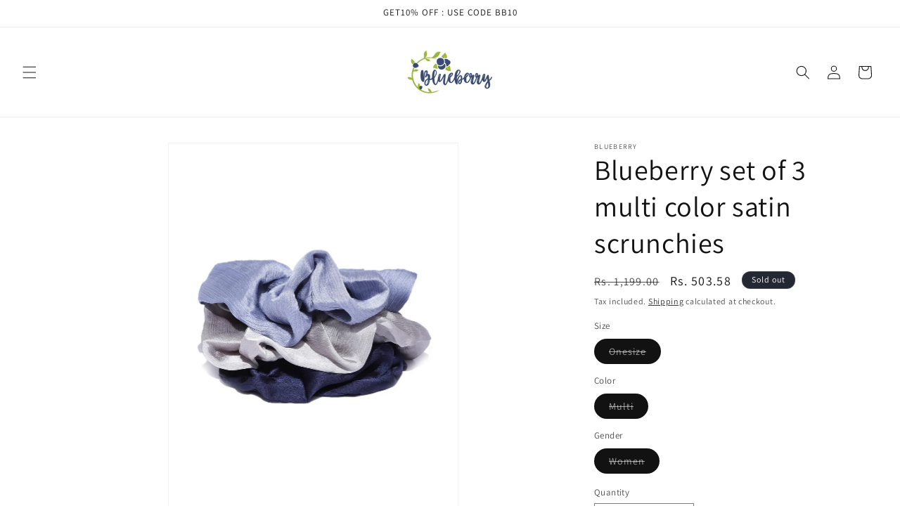

--- FILE ---
content_type: text/html; charset=utf-8
request_url: https://blueberryaccessories.in/products/blueberry-set-of-3-multi-color-satin-scrunchiesh-10060
body_size: 40247
content:
<!doctype html>
<html class="no-js" lang="en">
  <head>
    <meta charset="utf-8">
    <meta http-equiv="X-UA-Compatible" content="IE=edge">
    <meta name="viewport" content="width=device-width,initial-scale=1">
    <meta name="theme-color" content="">
    <link rel="canonical" href="https://blueberryaccessories.in/products/blueberry-set-of-3-multi-color-satin-scrunchiesh-10060"><link rel="preconnect" href="https://fonts.shopifycdn.com" crossorigin><title>
      Blueberry set of 3 multi color satin scrunchies
 &ndash; Blueberry Accessories</title>

    
      <meta name="description" content="Blueberry set of 3 multi color satin scrunchies">
    

    

<meta property="og:site_name" content="Blueberry Accessories">
<meta property="og:url" content="https://blueberryaccessories.in/products/blueberry-set-of-3-multi-color-satin-scrunchiesh-10060">
<meta property="og:title" content="Blueberry set of 3 multi color satin scrunchies">
<meta property="og:type" content="product">
<meta property="og:description" content="Blueberry set of 3 multi color satin scrunchies"><meta property="og:image" content="http://blueberryaccessories.in/cdn/shop/products/H-10060-2.jpg?v=1632551297">
  <meta property="og:image:secure_url" content="https://blueberryaccessories.in/cdn/shop/products/H-10060-2.jpg?v=1632551297">
  <meta property="og:image:width" content="1080">
  <meta property="og:image:height" content="1440"><meta property="og:price:amount" content="503.58">
  <meta property="og:price:currency" content="INR"><meta name="twitter:card" content="summary_large_image">
<meta name="twitter:title" content="Blueberry set of 3 multi color satin scrunchies">
<meta name="twitter:description" content="Blueberry set of 3 multi color satin scrunchies">


    <script src="//blueberryaccessories.in/cdn/shop/t/14/assets/constants.js?v=58251544750838685771693896709" defer="defer"></script>
    <script src="//blueberryaccessories.in/cdn/shop/t/14/assets/pubsub.js?v=158357773527763999511693896710" defer="defer"></script>
    <script src="//blueberryaccessories.in/cdn/shop/t/14/assets/global.js?v=54939145903281508041693896710" defer="defer"></script><script src="//blueberryaccessories.in/cdn/shop/t/14/assets/animations.js?v=88693664871331136111693896708" defer="defer"></script><script>window.performance && window.performance.mark && window.performance.mark('shopify.content_for_header.start');</script><meta name="google-site-verification" content="dJTRktXoOqg-U3SGAu-1Sv3MYOFsWbaNuuzs24lnQPg">
<meta name="google-site-verification" content="IMJoif1LN72VQijbhbiLgPGgSMoRFjxLzO_Jad8n1TI">
<meta id="shopify-digital-wallet" name="shopify-digital-wallet" content="/26848559188/digital_wallets/dialog">
<link rel="alternate" type="application/json+oembed" href="https://blueberryaccessories.in/products/blueberry-set-of-3-multi-color-satin-scrunchiesh-10060.oembed">
<script async="async" src="/checkouts/internal/preloads.js?locale=en-IN"></script>
<script id="shopify-features" type="application/json">{"accessToken":"d5bd98ffc38c977cde687ad951be2553","betas":["rich-media-storefront-analytics"],"domain":"blueberryaccessories.in","predictiveSearch":true,"shopId":26848559188,"locale":"en"}</script>
<script>var Shopify = Shopify || {};
Shopify.shop = "lazy-panda-accessories.myshopify.com";
Shopify.locale = "en";
Shopify.currency = {"active":"INR","rate":"1.0"};
Shopify.country = "IN";
Shopify.theme = {"name":"Dawn","id":136870658269,"schema_name":"Dawn","schema_version":"11.0.0","theme_store_id":887,"role":"main"};
Shopify.theme.handle = "null";
Shopify.theme.style = {"id":null,"handle":null};
Shopify.cdnHost = "blueberryaccessories.in/cdn";
Shopify.routes = Shopify.routes || {};
Shopify.routes.root = "/";</script>
<script type="module">!function(o){(o.Shopify=o.Shopify||{}).modules=!0}(window);</script>
<script>!function(o){function n(){var o=[];function n(){o.push(Array.prototype.slice.apply(arguments))}return n.q=o,n}var t=o.Shopify=o.Shopify||{};t.loadFeatures=n(),t.autoloadFeatures=n()}(window);</script>
<script id="shop-js-analytics" type="application/json">{"pageType":"product"}</script>
<script defer="defer" async type="module" src="//blueberryaccessories.in/cdn/shopifycloud/shop-js/modules/v2/client.init-shop-cart-sync_C5BV16lS.en.esm.js"></script>
<script defer="defer" async type="module" src="//blueberryaccessories.in/cdn/shopifycloud/shop-js/modules/v2/chunk.common_CygWptCX.esm.js"></script>
<script type="module">
  await import("//blueberryaccessories.in/cdn/shopifycloud/shop-js/modules/v2/client.init-shop-cart-sync_C5BV16lS.en.esm.js");
await import("//blueberryaccessories.in/cdn/shopifycloud/shop-js/modules/v2/chunk.common_CygWptCX.esm.js");

  window.Shopify.SignInWithShop?.initShopCartSync?.({"fedCMEnabled":true,"windoidEnabled":true});

</script>
<script>(function() {
  var isLoaded = false;
  function asyncLoad() {
    if (isLoaded) return;
    isLoaded = true;
    var urls = ["https:\/\/dev.giftkart.app\/scripts.js?shop=lazy-panda-accessories.myshopify.com","https:\/\/blueberryaccessories.in\/apps\/giraffly-trust\/trust-worker-bbbe1f2ac36606e7f3861bef39dea6b98ad15f13.js?v=20230122012035\u0026shop=lazy-panda-accessories.myshopify.com","https:\/\/cdn.nfcube.com\/instafeed-dfdc40970e2e6d0c162eaf340ce89eed.js?shop=lazy-panda-accessories.myshopify.com","https:\/\/cdn.hextom.com\/js\/quickannouncementbar.js?shop=lazy-panda-accessories.myshopify.com","https:\/\/sr-cdn.shiprocket.in\/sr-promise\/static\/uc.js?channel_id=4\u0026sr_company_id=251124\u0026shop=lazy-panda-accessories.myshopify.com"];
    for (var i = 0; i < urls.length; i++) {
      var s = document.createElement('script');
      s.type = 'text/javascript';
      s.async = true;
      s.src = urls[i];
      var x = document.getElementsByTagName('script')[0];
      x.parentNode.insertBefore(s, x);
    }
  };
  if(window.attachEvent) {
    window.attachEvent('onload', asyncLoad);
  } else {
    window.addEventListener('load', asyncLoad, false);
  }
})();</script>
<script id="__st">var __st={"a":26848559188,"offset":-18000,"reqid":"bd1ff859-8b89-4a3a-86e5-06e45c9e8c55-1768734062","pageurl":"blueberryaccessories.in\/products\/blueberry-set-of-3-multi-color-satin-scrunchiesh-10060","u":"97ad4062a7bf","p":"product","rtyp":"product","rid":7011169960130};</script>
<script>window.ShopifyPaypalV4VisibilityTracking = true;</script>
<script id="captcha-bootstrap">!function(){'use strict';const t='contact',e='account',n='new_comment',o=[[t,t],['blogs',n],['comments',n],[t,'customer']],c=[[e,'customer_login'],[e,'guest_login'],[e,'recover_customer_password'],[e,'create_customer']],r=t=>t.map((([t,e])=>`form[action*='/${t}']:not([data-nocaptcha='true']) input[name='form_type'][value='${e}']`)).join(','),a=t=>()=>t?[...document.querySelectorAll(t)].map((t=>t.form)):[];function s(){const t=[...o],e=r(t);return a(e)}const i='password',u='form_key',d=['recaptcha-v3-token','g-recaptcha-response','h-captcha-response',i],f=()=>{try{return window.sessionStorage}catch{return}},m='__shopify_v',_=t=>t.elements[u];function p(t,e,n=!1){try{const o=window.sessionStorage,c=JSON.parse(o.getItem(e)),{data:r}=function(t){const{data:e,action:n}=t;return t[m]||n?{data:e,action:n}:{data:t,action:n}}(c);for(const[e,n]of Object.entries(r))t.elements[e]&&(t.elements[e].value=n);n&&o.removeItem(e)}catch(o){console.error('form repopulation failed',{error:o})}}const l='form_type',E='cptcha';function T(t){t.dataset[E]=!0}const w=window,h=w.document,L='Shopify',v='ce_forms',y='captcha';let A=!1;((t,e)=>{const n=(g='f06e6c50-85a8-45c8-87d0-21a2b65856fe',I='https://cdn.shopify.com/shopifycloud/storefront-forms-hcaptcha/ce_storefront_forms_captcha_hcaptcha.v1.5.2.iife.js',D={infoText:'Protected by hCaptcha',privacyText:'Privacy',termsText:'Terms'},(t,e,n)=>{const o=w[L][v],c=o.bindForm;if(c)return c(t,g,e,D).then(n);var r;o.q.push([[t,g,e,D],n]),r=I,A||(h.body.append(Object.assign(h.createElement('script'),{id:'captcha-provider',async:!0,src:r})),A=!0)});var g,I,D;w[L]=w[L]||{},w[L][v]=w[L][v]||{},w[L][v].q=[],w[L][y]=w[L][y]||{},w[L][y].protect=function(t,e){n(t,void 0,e),T(t)},Object.freeze(w[L][y]),function(t,e,n,w,h,L){const[v,y,A,g]=function(t,e,n){const i=e?o:[],u=t?c:[],d=[...i,...u],f=r(d),m=r(i),_=r(d.filter((([t,e])=>n.includes(e))));return[a(f),a(m),a(_),s()]}(w,h,L),I=t=>{const e=t.target;return e instanceof HTMLFormElement?e:e&&e.form},D=t=>v().includes(t);t.addEventListener('submit',(t=>{const e=I(t);if(!e)return;const n=D(e)&&!e.dataset.hcaptchaBound&&!e.dataset.recaptchaBound,o=_(e),c=g().includes(e)&&(!o||!o.value);(n||c)&&t.preventDefault(),c&&!n&&(function(t){try{if(!f())return;!function(t){const e=f();if(!e)return;const n=_(t);if(!n)return;const o=n.value;o&&e.removeItem(o)}(t);const e=Array.from(Array(32),(()=>Math.random().toString(36)[2])).join('');!function(t,e){_(t)||t.append(Object.assign(document.createElement('input'),{type:'hidden',name:u})),t.elements[u].value=e}(t,e),function(t,e){const n=f();if(!n)return;const o=[...t.querySelectorAll(`input[type='${i}']`)].map((({name:t})=>t)),c=[...d,...o],r={};for(const[a,s]of new FormData(t).entries())c.includes(a)||(r[a]=s);n.setItem(e,JSON.stringify({[m]:1,action:t.action,data:r}))}(t,e)}catch(e){console.error('failed to persist form',e)}}(e),e.submit())}));const S=(t,e)=>{t&&!t.dataset[E]&&(n(t,e.some((e=>e===t))),T(t))};for(const o of['focusin','change'])t.addEventListener(o,(t=>{const e=I(t);D(e)&&S(e,y())}));const B=e.get('form_key'),M=e.get(l),P=B&&M;t.addEventListener('DOMContentLoaded',(()=>{const t=y();if(P)for(const e of t)e.elements[l].value===M&&p(e,B);[...new Set([...A(),...v().filter((t=>'true'===t.dataset.shopifyCaptcha))])].forEach((e=>S(e,t)))}))}(h,new URLSearchParams(w.location.search),n,t,e,['guest_login'])})(!0,!0)}();</script>
<script integrity="sha256-4kQ18oKyAcykRKYeNunJcIwy7WH5gtpwJnB7kiuLZ1E=" data-source-attribution="shopify.loadfeatures" defer="defer" src="//blueberryaccessories.in/cdn/shopifycloud/storefront/assets/storefront/load_feature-a0a9edcb.js" crossorigin="anonymous"></script>
<script data-source-attribution="shopify.dynamic_checkout.dynamic.init">var Shopify=Shopify||{};Shopify.PaymentButton=Shopify.PaymentButton||{isStorefrontPortableWallets:!0,init:function(){window.Shopify.PaymentButton.init=function(){};var t=document.createElement("script");t.src="https://blueberryaccessories.in/cdn/shopifycloud/portable-wallets/latest/portable-wallets.en.js",t.type="module",document.head.appendChild(t)}};
</script>
<script data-source-attribution="shopify.dynamic_checkout.buyer_consent">
  function portableWalletsHideBuyerConsent(e){var t=document.getElementById("shopify-buyer-consent"),n=document.getElementById("shopify-subscription-policy-button");t&&n&&(t.classList.add("hidden"),t.setAttribute("aria-hidden","true"),n.removeEventListener("click",e))}function portableWalletsShowBuyerConsent(e){var t=document.getElementById("shopify-buyer-consent"),n=document.getElementById("shopify-subscription-policy-button");t&&n&&(t.classList.remove("hidden"),t.removeAttribute("aria-hidden"),n.addEventListener("click",e))}window.Shopify?.PaymentButton&&(window.Shopify.PaymentButton.hideBuyerConsent=portableWalletsHideBuyerConsent,window.Shopify.PaymentButton.showBuyerConsent=portableWalletsShowBuyerConsent);
</script>
<script>
  function portableWalletsCleanup(e){e&&e.src&&console.error("Failed to load portable wallets script "+e.src);var t=document.querySelectorAll("shopify-accelerated-checkout .shopify-payment-button__skeleton, shopify-accelerated-checkout-cart .wallet-cart-button__skeleton"),e=document.getElementById("shopify-buyer-consent");for(let e=0;e<t.length;e++)t[e].remove();e&&e.remove()}function portableWalletsNotLoadedAsModule(e){e instanceof ErrorEvent&&"string"==typeof e.message&&e.message.includes("import.meta")&&"string"==typeof e.filename&&e.filename.includes("portable-wallets")&&(window.removeEventListener("error",portableWalletsNotLoadedAsModule),window.Shopify.PaymentButton.failedToLoad=e,"loading"===document.readyState?document.addEventListener("DOMContentLoaded",window.Shopify.PaymentButton.init):window.Shopify.PaymentButton.init())}window.addEventListener("error",portableWalletsNotLoadedAsModule);
</script>

<script type="module" src="https://blueberryaccessories.in/cdn/shopifycloud/portable-wallets/latest/portable-wallets.en.js" onError="portableWalletsCleanup(this)" crossorigin="anonymous"></script>
<script nomodule>
  document.addEventListener("DOMContentLoaded", portableWalletsCleanup);
</script>

<link id="shopify-accelerated-checkout-styles" rel="stylesheet" media="screen" href="https://blueberryaccessories.in/cdn/shopifycloud/portable-wallets/latest/accelerated-checkout-backwards-compat.css" crossorigin="anonymous">
<style id="shopify-accelerated-checkout-cart">
        #shopify-buyer-consent {
  margin-top: 1em;
  display: inline-block;
  width: 100%;
}

#shopify-buyer-consent.hidden {
  display: none;
}

#shopify-subscription-policy-button {
  background: none;
  border: none;
  padding: 0;
  text-decoration: underline;
  font-size: inherit;
  cursor: pointer;
}

#shopify-subscription-policy-button::before {
  box-shadow: none;
}

      </style>
<script id="sections-script" data-sections="header" defer="defer" src="//blueberryaccessories.in/cdn/shop/t/14/compiled_assets/scripts.js?2755"></script>
<script>window.performance && window.performance.mark && window.performance.mark('shopify.content_for_header.end');</script>


    <style data-shopify>
      @font-face {
  font-family: Assistant;
  font-weight: 400;
  font-style: normal;
  font-display: swap;
  src: url("//blueberryaccessories.in/cdn/fonts/assistant/assistant_n4.9120912a469cad1cc292572851508ca49d12e768.woff2") format("woff2"),
       url("//blueberryaccessories.in/cdn/fonts/assistant/assistant_n4.6e9875ce64e0fefcd3f4446b7ec9036b3ddd2985.woff") format("woff");
}

      @font-face {
  font-family: Assistant;
  font-weight: 700;
  font-style: normal;
  font-display: swap;
  src: url("//blueberryaccessories.in/cdn/fonts/assistant/assistant_n7.bf44452348ec8b8efa3aa3068825305886b1c83c.woff2") format("woff2"),
       url("//blueberryaccessories.in/cdn/fonts/assistant/assistant_n7.0c887fee83f6b3bda822f1150b912c72da0f7b64.woff") format("woff");
}

      
      
      @font-face {
  font-family: Assistant;
  font-weight: 400;
  font-style: normal;
  font-display: swap;
  src: url("//blueberryaccessories.in/cdn/fonts/assistant/assistant_n4.9120912a469cad1cc292572851508ca49d12e768.woff2") format("woff2"),
       url("//blueberryaccessories.in/cdn/fonts/assistant/assistant_n4.6e9875ce64e0fefcd3f4446b7ec9036b3ddd2985.woff") format("woff");
}


      
        :root,
        .color-background-1 {
          --color-background: 255,255,255;
        
          --gradient-background: #ffffff;
        
        --color-foreground: 18,18,18;
        --color-shadow: 18,18,18;
        --color-button: 18,18,18;
        --color-button-text: 255,255,255;
        --color-secondary-button: 255,255,255;
        --color-secondary-button-text: 18,18,18;
        --color-link: 18,18,18;
        --color-badge-foreground: 18,18,18;
        --color-badge-background: 255,255,255;
        --color-badge-border: 18,18,18;
        --payment-terms-background-color: rgb(255 255 255);
      }
      
        
        .color-background-2 {
          --color-background: 243,243,243;
        
          --gradient-background: #f3f3f3;
        
        --color-foreground: 18,18,18;
        --color-shadow: 18,18,18;
        --color-button: 18,18,18;
        --color-button-text: 243,243,243;
        --color-secondary-button: 243,243,243;
        --color-secondary-button-text: 18,18,18;
        --color-link: 18,18,18;
        --color-badge-foreground: 18,18,18;
        --color-badge-background: 243,243,243;
        --color-badge-border: 18,18,18;
        --payment-terms-background-color: rgb(243 243 243);
      }
      
        
        .color-inverse {
          --color-background: 36,40,51;
        
          --gradient-background: #242833;
        
        --color-foreground: 255,255,255;
        --color-shadow: 18,18,18;
        --color-button: 255,255,255;
        --color-button-text: 0,0,0;
        --color-secondary-button: 36,40,51;
        --color-secondary-button-text: 255,255,255;
        --color-link: 255,255,255;
        --color-badge-foreground: 255,255,255;
        --color-badge-background: 36,40,51;
        --color-badge-border: 255,255,255;
        --payment-terms-background-color: rgb(36 40 51);
      }
      
        
        .color-accent-1 {
          --color-background: 18,18,18;
        
          --gradient-background: #121212;
        
        --color-foreground: 255,255,255;
        --color-shadow: 18,18,18;
        --color-button: 255,255,255;
        --color-button-text: 18,18,18;
        --color-secondary-button: 18,18,18;
        --color-secondary-button-text: 255,255,255;
        --color-link: 255,255,255;
        --color-badge-foreground: 255,255,255;
        --color-badge-background: 18,18,18;
        --color-badge-border: 255,255,255;
        --payment-terms-background-color: rgb(18 18 18);
      }
      
        
        .color-accent-2 {
          --color-background: 51,79,180;
        
          --gradient-background: #334fb4;
        
        --color-foreground: 255,255,255;
        --color-shadow: 18,18,18;
        --color-button: 255,255,255;
        --color-button-text: 51,79,180;
        --color-secondary-button: 51,79,180;
        --color-secondary-button-text: 255,255,255;
        --color-link: 255,255,255;
        --color-badge-foreground: 255,255,255;
        --color-badge-background: 51,79,180;
        --color-badge-border: 255,255,255;
        --payment-terms-background-color: rgb(51 79 180);
      }
      

      body, .color-background-1, .color-background-2, .color-inverse, .color-accent-1, .color-accent-2 {
        color: rgba(var(--color-foreground), 0.75);
        background-color: rgb(var(--color-background));
      }

      :root {
        --font-body-family: Assistant, sans-serif;
        --font-body-style: normal;
        --font-body-weight: 400;
        --font-body-weight-bold: 700;

        --font-heading-family: Assistant, sans-serif;
        --font-heading-style: normal;
        --font-heading-weight: 400;

        --font-body-scale: 1.0;
        --font-heading-scale: 1.0;

        --media-padding: px;
        --media-border-opacity: 0.05;
        --media-border-width: 1px;
        --media-radius: 0px;
        --media-shadow-opacity: 0.0;
        --media-shadow-horizontal-offset: 0px;
        --media-shadow-vertical-offset: 4px;
        --media-shadow-blur-radius: 5px;
        --media-shadow-visible: 0;

        --page-width: 120rem;
        --page-width-margin: 0rem;

        --product-card-image-padding: 0.0rem;
        --product-card-corner-radius: 0.0rem;
        --product-card-text-alignment: left;
        --product-card-border-width: 0.0rem;
        --product-card-border-opacity: 0.1;
        --product-card-shadow-opacity: 0.0;
        --product-card-shadow-visible: 0;
        --product-card-shadow-horizontal-offset: 0.0rem;
        --product-card-shadow-vertical-offset: 0.4rem;
        --product-card-shadow-blur-radius: 0.5rem;

        --collection-card-image-padding: 0.0rem;
        --collection-card-corner-radius: 0.0rem;
        --collection-card-text-alignment: left;
        --collection-card-border-width: 0.0rem;
        --collection-card-border-opacity: 0.1;
        --collection-card-shadow-opacity: 0.0;
        --collection-card-shadow-visible: 0;
        --collection-card-shadow-horizontal-offset: 0.0rem;
        --collection-card-shadow-vertical-offset: 0.4rem;
        --collection-card-shadow-blur-radius: 0.5rem;

        --blog-card-image-padding: 0.0rem;
        --blog-card-corner-radius: 0.0rem;
        --blog-card-text-alignment: left;
        --blog-card-border-width: 0.0rem;
        --blog-card-border-opacity: 0.1;
        --blog-card-shadow-opacity: 0.0;
        --blog-card-shadow-visible: 0;
        --blog-card-shadow-horizontal-offset: 0.0rem;
        --blog-card-shadow-vertical-offset: 0.4rem;
        --blog-card-shadow-blur-radius: 0.5rem;

        --badge-corner-radius: 4.0rem;

        --popup-border-width: 1px;
        --popup-border-opacity: 0.1;
        --popup-corner-radius: 0px;
        --popup-shadow-opacity: 0.05;
        --popup-shadow-horizontal-offset: 0px;
        --popup-shadow-vertical-offset: 4px;
        --popup-shadow-blur-radius: 5px;

        --drawer-border-width: 1px;
        --drawer-border-opacity: 0.1;
        --drawer-shadow-opacity: 0.0;
        --drawer-shadow-horizontal-offset: 0px;
        --drawer-shadow-vertical-offset: 4px;
        --drawer-shadow-blur-radius: 5px;

        --spacing-sections-desktop: 0px;
        --spacing-sections-mobile: 0px;

        --grid-desktop-vertical-spacing: 8px;
        --grid-desktop-horizontal-spacing: 8px;
        --grid-mobile-vertical-spacing: 4px;
        --grid-mobile-horizontal-spacing: 4px;

        --text-boxes-border-opacity: 0.1;
        --text-boxes-border-width: 0px;
        --text-boxes-radius: 0px;
        --text-boxes-shadow-opacity: 0.0;
        --text-boxes-shadow-visible: 0;
        --text-boxes-shadow-horizontal-offset: 0px;
        --text-boxes-shadow-vertical-offset: 4px;
        --text-boxes-shadow-blur-radius: 5px;

        --buttons-radius: 0px;
        --buttons-radius-outset: 0px;
        --buttons-border-width: 1px;
        --buttons-border-opacity: 1.0;
        --buttons-shadow-opacity: 0.0;
        --buttons-shadow-visible: 0;
        --buttons-shadow-horizontal-offset: 0px;
        --buttons-shadow-vertical-offset: 4px;
        --buttons-shadow-blur-radius: 5px;
        --buttons-border-offset: 0px;

        --inputs-radius: 0px;
        --inputs-border-width: 1px;
        --inputs-border-opacity: 0.55;
        --inputs-shadow-opacity: 0.0;
        --inputs-shadow-horizontal-offset: 0px;
        --inputs-margin-offset: 0px;
        --inputs-shadow-vertical-offset: 4px;
        --inputs-shadow-blur-radius: 5px;
        --inputs-radius-outset: 0px;

        --variant-pills-radius: 40px;
        --variant-pills-border-width: 1px;
        --variant-pills-border-opacity: 0.55;
        --variant-pills-shadow-opacity: 0.0;
        --variant-pills-shadow-horizontal-offset: 0px;
        --variant-pills-shadow-vertical-offset: 4px;
        --variant-pills-shadow-blur-radius: 5px;
      }

      *,
      *::before,
      *::after {
        box-sizing: inherit;
      }

      html {
        box-sizing: border-box;
        font-size: calc(var(--font-body-scale) * 62.5%);
        height: 100%;
      }

      body {
        display: grid;
        grid-template-rows: auto auto 1fr auto;
        grid-template-columns: 100%;
        min-height: 100%;
        margin: 0;
        font-size: 1.5rem;
        letter-spacing: 0.06rem;
        line-height: calc(1 + 0.8 / var(--font-body-scale));
        font-family: var(--font-body-family);
        font-style: var(--font-body-style);
        font-weight: var(--font-body-weight);
      }

      @media screen and (min-width: 750px) {
        body {
          font-size: 1.6rem;
        }
      }
    </style>

    <link href="//blueberryaccessories.in/cdn/shop/t/14/assets/base.css?v=165191016556652226921693896708" rel="stylesheet" type="text/css" media="all" />
<link rel="preload" as="font" href="//blueberryaccessories.in/cdn/fonts/assistant/assistant_n4.9120912a469cad1cc292572851508ca49d12e768.woff2" type="font/woff2" crossorigin><link rel="preload" as="font" href="//blueberryaccessories.in/cdn/fonts/assistant/assistant_n4.9120912a469cad1cc292572851508ca49d12e768.woff2" type="font/woff2" crossorigin><link
        rel="stylesheet"
        href="//blueberryaccessories.in/cdn/shop/t/14/assets/component-predictive-search.css?v=118923337488134913561693896709"
        media="print"
        onload="this.media='all'"
      ><script>
      document.documentElement.className = document.documentElement.className.replace('no-js', 'js');
      if (Shopify.designMode) {
        document.documentElement.classList.add('shopify-design-mode');
      }
    </script>
  <link href="https://monorail-edge.shopifysvc.com" rel="dns-prefetch">
<script>(function(){if ("sendBeacon" in navigator && "performance" in window) {try {var session_token_from_headers = performance.getEntriesByType('navigation')[0].serverTiming.find(x => x.name == '_s').description;} catch {var session_token_from_headers = undefined;}var session_cookie_matches = document.cookie.match(/_shopify_s=([^;]*)/);var session_token_from_cookie = session_cookie_matches && session_cookie_matches.length === 2 ? session_cookie_matches[1] : "";var session_token = session_token_from_headers || session_token_from_cookie || "";function handle_abandonment_event(e) {var entries = performance.getEntries().filter(function(entry) {return /monorail-edge.shopifysvc.com/.test(entry.name);});if (!window.abandonment_tracked && entries.length === 0) {window.abandonment_tracked = true;var currentMs = Date.now();var navigation_start = performance.timing.navigationStart;var payload = {shop_id: 26848559188,url: window.location.href,navigation_start,duration: currentMs - navigation_start,session_token,page_type: "product"};window.navigator.sendBeacon("https://monorail-edge.shopifysvc.com/v1/produce", JSON.stringify({schema_id: "online_store_buyer_site_abandonment/1.1",payload: payload,metadata: {event_created_at_ms: currentMs,event_sent_at_ms: currentMs}}));}}window.addEventListener('pagehide', handle_abandonment_event);}}());</script>
<script id="web-pixels-manager-setup">(function e(e,d,r,n,o){if(void 0===o&&(o={}),!Boolean(null===(a=null===(i=window.Shopify)||void 0===i?void 0:i.analytics)||void 0===a?void 0:a.replayQueue)){var i,a;window.Shopify=window.Shopify||{};var t=window.Shopify;t.analytics=t.analytics||{};var s=t.analytics;s.replayQueue=[],s.publish=function(e,d,r){return s.replayQueue.push([e,d,r]),!0};try{self.performance.mark("wpm:start")}catch(e){}var l=function(){var e={modern:/Edge?\/(1{2}[4-9]|1[2-9]\d|[2-9]\d{2}|\d{4,})\.\d+(\.\d+|)|Firefox\/(1{2}[4-9]|1[2-9]\d|[2-9]\d{2}|\d{4,})\.\d+(\.\d+|)|Chrom(ium|e)\/(9{2}|\d{3,})\.\d+(\.\d+|)|(Maci|X1{2}).+ Version\/(15\.\d+|(1[6-9]|[2-9]\d|\d{3,})\.\d+)([,.]\d+|)( \(\w+\)|)( Mobile\/\w+|) Safari\/|Chrome.+OPR\/(9{2}|\d{3,})\.\d+\.\d+|(CPU[ +]OS|iPhone[ +]OS|CPU[ +]iPhone|CPU IPhone OS|CPU iPad OS)[ +]+(15[._]\d+|(1[6-9]|[2-9]\d|\d{3,})[._]\d+)([._]\d+|)|Android:?[ /-](13[3-9]|1[4-9]\d|[2-9]\d{2}|\d{4,})(\.\d+|)(\.\d+|)|Android.+Firefox\/(13[5-9]|1[4-9]\d|[2-9]\d{2}|\d{4,})\.\d+(\.\d+|)|Android.+Chrom(ium|e)\/(13[3-9]|1[4-9]\d|[2-9]\d{2}|\d{4,})\.\d+(\.\d+|)|SamsungBrowser\/([2-9]\d|\d{3,})\.\d+/,legacy:/Edge?\/(1[6-9]|[2-9]\d|\d{3,})\.\d+(\.\d+|)|Firefox\/(5[4-9]|[6-9]\d|\d{3,})\.\d+(\.\d+|)|Chrom(ium|e)\/(5[1-9]|[6-9]\d|\d{3,})\.\d+(\.\d+|)([\d.]+$|.*Safari\/(?![\d.]+ Edge\/[\d.]+$))|(Maci|X1{2}).+ Version\/(10\.\d+|(1[1-9]|[2-9]\d|\d{3,})\.\d+)([,.]\d+|)( \(\w+\)|)( Mobile\/\w+|) Safari\/|Chrome.+OPR\/(3[89]|[4-9]\d|\d{3,})\.\d+\.\d+|(CPU[ +]OS|iPhone[ +]OS|CPU[ +]iPhone|CPU IPhone OS|CPU iPad OS)[ +]+(10[._]\d+|(1[1-9]|[2-9]\d|\d{3,})[._]\d+)([._]\d+|)|Android:?[ /-](13[3-9]|1[4-9]\d|[2-9]\d{2}|\d{4,})(\.\d+|)(\.\d+|)|Mobile Safari.+OPR\/([89]\d|\d{3,})\.\d+\.\d+|Android.+Firefox\/(13[5-9]|1[4-9]\d|[2-9]\d{2}|\d{4,})\.\d+(\.\d+|)|Android.+Chrom(ium|e)\/(13[3-9]|1[4-9]\d|[2-9]\d{2}|\d{4,})\.\d+(\.\d+|)|Android.+(UC? ?Browser|UCWEB|U3)[ /]?(15\.([5-9]|\d{2,})|(1[6-9]|[2-9]\d|\d{3,})\.\d+)\.\d+|SamsungBrowser\/(5\.\d+|([6-9]|\d{2,})\.\d+)|Android.+MQ{2}Browser\/(14(\.(9|\d{2,})|)|(1[5-9]|[2-9]\d|\d{3,})(\.\d+|))(\.\d+|)|K[Aa][Ii]OS\/(3\.\d+|([4-9]|\d{2,})\.\d+)(\.\d+|)/},d=e.modern,r=e.legacy,n=navigator.userAgent;return n.match(d)?"modern":n.match(r)?"legacy":"unknown"}(),u="modern"===l?"modern":"legacy",c=(null!=n?n:{modern:"",legacy:""})[u],f=function(e){return[e.baseUrl,"/wpm","/b",e.hashVersion,"modern"===e.buildTarget?"m":"l",".js"].join("")}({baseUrl:d,hashVersion:r,buildTarget:u}),m=function(e){var d=e.version,r=e.bundleTarget,n=e.surface,o=e.pageUrl,i=e.monorailEndpoint;return{emit:function(e){var a=e.status,t=e.errorMsg,s=(new Date).getTime(),l=JSON.stringify({metadata:{event_sent_at_ms:s},events:[{schema_id:"web_pixels_manager_load/3.1",payload:{version:d,bundle_target:r,page_url:o,status:a,surface:n,error_msg:t},metadata:{event_created_at_ms:s}}]});if(!i)return console&&console.warn&&console.warn("[Web Pixels Manager] No Monorail endpoint provided, skipping logging."),!1;try{return self.navigator.sendBeacon.bind(self.navigator)(i,l)}catch(e){}var u=new XMLHttpRequest;try{return u.open("POST",i,!0),u.setRequestHeader("Content-Type","text/plain"),u.send(l),!0}catch(e){return console&&console.warn&&console.warn("[Web Pixels Manager] Got an unhandled error while logging to Monorail."),!1}}}}({version:r,bundleTarget:l,surface:e.surface,pageUrl:self.location.href,monorailEndpoint:e.monorailEndpoint});try{o.browserTarget=l,function(e){var d=e.src,r=e.async,n=void 0===r||r,o=e.onload,i=e.onerror,a=e.sri,t=e.scriptDataAttributes,s=void 0===t?{}:t,l=document.createElement("script"),u=document.querySelector("head"),c=document.querySelector("body");if(l.async=n,l.src=d,a&&(l.integrity=a,l.crossOrigin="anonymous"),s)for(var f in s)if(Object.prototype.hasOwnProperty.call(s,f))try{l.dataset[f]=s[f]}catch(e){}if(o&&l.addEventListener("load",o),i&&l.addEventListener("error",i),u)u.appendChild(l);else{if(!c)throw new Error("Did not find a head or body element to append the script");c.appendChild(l)}}({src:f,async:!0,onload:function(){if(!function(){var e,d;return Boolean(null===(d=null===(e=window.Shopify)||void 0===e?void 0:e.analytics)||void 0===d?void 0:d.initialized)}()){var d=window.webPixelsManager.init(e)||void 0;if(d){var r=window.Shopify.analytics;r.replayQueue.forEach((function(e){var r=e[0],n=e[1],o=e[2];d.publishCustomEvent(r,n,o)})),r.replayQueue=[],r.publish=d.publishCustomEvent,r.visitor=d.visitor,r.initialized=!0}}},onerror:function(){return m.emit({status:"failed",errorMsg:"".concat(f," has failed to load")})},sri:function(e){var d=/^sha384-[A-Za-z0-9+/=]+$/;return"string"==typeof e&&d.test(e)}(c)?c:"",scriptDataAttributes:o}),m.emit({status:"loading"})}catch(e){m.emit({status:"failed",errorMsg:(null==e?void 0:e.message)||"Unknown error"})}}})({shopId: 26848559188,storefrontBaseUrl: "https://blueberryaccessories.in",extensionsBaseUrl: "https://extensions.shopifycdn.com/cdn/shopifycloud/web-pixels-manager",monorailEndpoint: "https://monorail-edge.shopifysvc.com/unstable/produce_batch",surface: "storefront-renderer",enabledBetaFlags: ["2dca8a86"],webPixelsConfigList: [{"id":"490012893","configuration":"{\"config\":\"{\\\"pixel_id\\\":\\\"AW-406104344\\\",\\\"target_country\\\":\\\"IN\\\",\\\"gtag_events\\\":[{\\\"type\\\":\\\"search\\\",\\\"action_label\\\":\\\"AW-406104344\\\/iZtPCMOtpP8BEJjS0sEB\\\"},{\\\"type\\\":\\\"begin_checkout\\\",\\\"action_label\\\":\\\"AW-406104344\\\/HHS0CMCtpP8BEJjS0sEB\\\"},{\\\"type\\\":\\\"view_item\\\",\\\"action_label\\\":[\\\"AW-406104344\\\/dvTHCLqtpP8BEJjS0sEB\\\",\\\"MC-P90K3HDDK3\\\"]},{\\\"type\\\":\\\"purchase\\\",\\\"action_label\\\":[\\\"AW-406104344\\\/jnfKCLetpP8BEJjS0sEB\\\",\\\"MC-P90K3HDDK3\\\"]},{\\\"type\\\":\\\"page_view\\\",\\\"action_label\\\":[\\\"AW-406104344\\\/8Li3CLStpP8BEJjS0sEB\\\",\\\"MC-P90K3HDDK3\\\"]},{\\\"type\\\":\\\"add_payment_info\\\",\\\"action_label\\\":\\\"AW-406104344\\\/NaosCMatpP8BEJjS0sEB\\\"},{\\\"type\\\":\\\"add_to_cart\\\",\\\"action_label\\\":\\\"AW-406104344\\\/LJUyCL2tpP8BEJjS0sEB\\\"}],\\\"enable_monitoring_mode\\\":false}\"}","eventPayloadVersion":"v1","runtimeContext":"OPEN","scriptVersion":"b2a88bafab3e21179ed38636efcd8a93","type":"APP","apiClientId":1780363,"privacyPurposes":[],"dataSharingAdjustments":{"protectedCustomerApprovalScopes":["read_customer_address","read_customer_email","read_customer_name","read_customer_personal_data","read_customer_phone"]}},{"id":"150208733","configuration":"{\"pixel_id\":\"1319461418648807\",\"pixel_type\":\"facebook_pixel\",\"metaapp_system_user_token\":\"-\"}","eventPayloadVersion":"v1","runtimeContext":"OPEN","scriptVersion":"ca16bc87fe92b6042fbaa3acc2fbdaa6","type":"APP","apiClientId":2329312,"privacyPurposes":["ANALYTICS","MARKETING","SALE_OF_DATA"],"dataSharingAdjustments":{"protectedCustomerApprovalScopes":["read_customer_address","read_customer_email","read_customer_name","read_customer_personal_data","read_customer_phone"]}},{"id":"shopify-app-pixel","configuration":"{}","eventPayloadVersion":"v1","runtimeContext":"STRICT","scriptVersion":"0450","apiClientId":"shopify-pixel","type":"APP","privacyPurposes":["ANALYTICS","MARKETING"]},{"id":"shopify-custom-pixel","eventPayloadVersion":"v1","runtimeContext":"LAX","scriptVersion":"0450","apiClientId":"shopify-pixel","type":"CUSTOM","privacyPurposes":["ANALYTICS","MARKETING"]}],isMerchantRequest: false,initData: {"shop":{"name":"Blueberry Accessories","paymentSettings":{"currencyCode":"INR"},"myshopifyDomain":"lazy-panda-accessories.myshopify.com","countryCode":"IN","storefrontUrl":"https:\/\/blueberryaccessories.in"},"customer":null,"cart":null,"checkout":null,"productVariants":[{"price":{"amount":503.58,"currencyCode":"INR"},"product":{"title":"Blueberry set of 3 multi color satin scrunchies","vendor":"Blueberry","id":"7011169960130","untranslatedTitle":"Blueberry set of 3 multi color satin scrunchies","url":"\/products\/blueberry-set-of-3-multi-color-satin-scrunchiesh-10060","type":"Hair Accessories"},"id":"40923667202242","image":{"src":"\/\/blueberryaccessories.in\/cdn\/shop\/products\/H-10060-2.jpg?v=1632551297"},"sku":"H-10060","title":"Onesize \/ Multi \/ Women","untranslatedTitle":"Onesize \/ Multi \/ Women"}],"purchasingCompany":null},},"https://blueberryaccessories.in/cdn","fcfee988w5aeb613cpc8e4bc33m6693e112",{"modern":"","legacy":""},{"shopId":"26848559188","storefrontBaseUrl":"https:\/\/blueberryaccessories.in","extensionBaseUrl":"https:\/\/extensions.shopifycdn.com\/cdn\/shopifycloud\/web-pixels-manager","surface":"storefront-renderer","enabledBetaFlags":"[\"2dca8a86\"]","isMerchantRequest":"false","hashVersion":"fcfee988w5aeb613cpc8e4bc33m6693e112","publish":"custom","events":"[[\"page_viewed\",{}],[\"product_viewed\",{\"productVariant\":{\"price\":{\"amount\":503.58,\"currencyCode\":\"INR\"},\"product\":{\"title\":\"Blueberry set of 3 multi color satin scrunchies\",\"vendor\":\"Blueberry\",\"id\":\"7011169960130\",\"untranslatedTitle\":\"Blueberry set of 3 multi color satin scrunchies\",\"url\":\"\/products\/blueberry-set-of-3-multi-color-satin-scrunchiesh-10060\",\"type\":\"Hair Accessories\"},\"id\":\"40923667202242\",\"image\":{\"src\":\"\/\/blueberryaccessories.in\/cdn\/shop\/products\/H-10060-2.jpg?v=1632551297\"},\"sku\":\"H-10060\",\"title\":\"Onesize \/ Multi \/ Women\",\"untranslatedTitle\":\"Onesize \/ Multi \/ Women\"}}]]"});</script><script>
  window.ShopifyAnalytics = window.ShopifyAnalytics || {};
  window.ShopifyAnalytics.meta = window.ShopifyAnalytics.meta || {};
  window.ShopifyAnalytics.meta.currency = 'INR';
  var meta = {"product":{"id":7011169960130,"gid":"gid:\/\/shopify\/Product\/7011169960130","vendor":"Blueberry","type":"Hair Accessories","handle":"blueberry-set-of-3-multi-color-satin-scrunchiesh-10060","variants":[{"id":40923667202242,"price":50358,"name":"Blueberry set of 3 multi color satin scrunchies - Onesize \/ Multi \/ Women","public_title":"Onesize \/ Multi \/ Women","sku":"H-10060"}],"remote":false},"page":{"pageType":"product","resourceType":"product","resourceId":7011169960130,"requestId":"bd1ff859-8b89-4a3a-86e5-06e45c9e8c55-1768734062"}};
  for (var attr in meta) {
    window.ShopifyAnalytics.meta[attr] = meta[attr];
  }
</script>
<script class="analytics">
  (function () {
    var customDocumentWrite = function(content) {
      var jquery = null;

      if (window.jQuery) {
        jquery = window.jQuery;
      } else if (window.Checkout && window.Checkout.$) {
        jquery = window.Checkout.$;
      }

      if (jquery) {
        jquery('body').append(content);
      }
    };

    var hasLoggedConversion = function(token) {
      if (token) {
        return document.cookie.indexOf('loggedConversion=' + token) !== -1;
      }
      return false;
    }

    var setCookieIfConversion = function(token) {
      if (token) {
        var twoMonthsFromNow = new Date(Date.now());
        twoMonthsFromNow.setMonth(twoMonthsFromNow.getMonth() + 2);

        document.cookie = 'loggedConversion=' + token + '; expires=' + twoMonthsFromNow;
      }
    }

    var trekkie = window.ShopifyAnalytics.lib = window.trekkie = window.trekkie || [];
    if (trekkie.integrations) {
      return;
    }
    trekkie.methods = [
      'identify',
      'page',
      'ready',
      'track',
      'trackForm',
      'trackLink'
    ];
    trekkie.factory = function(method) {
      return function() {
        var args = Array.prototype.slice.call(arguments);
        args.unshift(method);
        trekkie.push(args);
        return trekkie;
      };
    };
    for (var i = 0; i < trekkie.methods.length; i++) {
      var key = trekkie.methods[i];
      trekkie[key] = trekkie.factory(key);
    }
    trekkie.load = function(config) {
      trekkie.config = config || {};
      trekkie.config.initialDocumentCookie = document.cookie;
      var first = document.getElementsByTagName('script')[0];
      var script = document.createElement('script');
      script.type = 'text/javascript';
      script.onerror = function(e) {
        var scriptFallback = document.createElement('script');
        scriptFallback.type = 'text/javascript';
        scriptFallback.onerror = function(error) {
                var Monorail = {
      produce: function produce(monorailDomain, schemaId, payload) {
        var currentMs = new Date().getTime();
        var event = {
          schema_id: schemaId,
          payload: payload,
          metadata: {
            event_created_at_ms: currentMs,
            event_sent_at_ms: currentMs
          }
        };
        return Monorail.sendRequest("https://" + monorailDomain + "/v1/produce", JSON.stringify(event));
      },
      sendRequest: function sendRequest(endpointUrl, payload) {
        // Try the sendBeacon API
        if (window && window.navigator && typeof window.navigator.sendBeacon === 'function' && typeof window.Blob === 'function' && !Monorail.isIos12()) {
          var blobData = new window.Blob([payload], {
            type: 'text/plain'
          });

          if (window.navigator.sendBeacon(endpointUrl, blobData)) {
            return true;
          } // sendBeacon was not successful

        } // XHR beacon

        var xhr = new XMLHttpRequest();

        try {
          xhr.open('POST', endpointUrl);
          xhr.setRequestHeader('Content-Type', 'text/plain');
          xhr.send(payload);
        } catch (e) {
          console.log(e);
        }

        return false;
      },
      isIos12: function isIos12() {
        return window.navigator.userAgent.lastIndexOf('iPhone; CPU iPhone OS 12_') !== -1 || window.navigator.userAgent.lastIndexOf('iPad; CPU OS 12_') !== -1;
      }
    };
    Monorail.produce('monorail-edge.shopifysvc.com',
      'trekkie_storefront_load_errors/1.1',
      {shop_id: 26848559188,
      theme_id: 136870658269,
      app_name: "storefront",
      context_url: window.location.href,
      source_url: "//blueberryaccessories.in/cdn/s/trekkie.storefront.cd680fe47e6c39ca5d5df5f0a32d569bc48c0f27.min.js"});

        };
        scriptFallback.async = true;
        scriptFallback.src = '//blueberryaccessories.in/cdn/s/trekkie.storefront.cd680fe47e6c39ca5d5df5f0a32d569bc48c0f27.min.js';
        first.parentNode.insertBefore(scriptFallback, first);
      };
      script.async = true;
      script.src = '//blueberryaccessories.in/cdn/s/trekkie.storefront.cd680fe47e6c39ca5d5df5f0a32d569bc48c0f27.min.js';
      first.parentNode.insertBefore(script, first);
    };
    trekkie.load(
      {"Trekkie":{"appName":"storefront","development":false,"defaultAttributes":{"shopId":26848559188,"isMerchantRequest":null,"themeId":136870658269,"themeCityHash":"2654480185464629833","contentLanguage":"en","currency":"INR","eventMetadataId":"f55e359e-b514-4159-8b66-5f88e0e264d5"},"isServerSideCookieWritingEnabled":true,"monorailRegion":"shop_domain","enabledBetaFlags":["65f19447"]},"Session Attribution":{},"S2S":{"facebookCapiEnabled":true,"source":"trekkie-storefront-renderer","apiClientId":580111}}
    );

    var loaded = false;
    trekkie.ready(function() {
      if (loaded) return;
      loaded = true;

      window.ShopifyAnalytics.lib = window.trekkie;

      var originalDocumentWrite = document.write;
      document.write = customDocumentWrite;
      try { window.ShopifyAnalytics.merchantGoogleAnalytics.call(this); } catch(error) {};
      document.write = originalDocumentWrite;

      window.ShopifyAnalytics.lib.page(null,{"pageType":"product","resourceType":"product","resourceId":7011169960130,"requestId":"bd1ff859-8b89-4a3a-86e5-06e45c9e8c55-1768734062","shopifyEmitted":true});

      var match = window.location.pathname.match(/checkouts\/(.+)\/(thank_you|post_purchase)/)
      var token = match? match[1]: undefined;
      if (!hasLoggedConversion(token)) {
        setCookieIfConversion(token);
        window.ShopifyAnalytics.lib.track("Viewed Product",{"currency":"INR","variantId":40923667202242,"productId":7011169960130,"productGid":"gid:\/\/shopify\/Product\/7011169960130","name":"Blueberry set of 3 multi color satin scrunchies - Onesize \/ Multi \/ Women","price":"503.58","sku":"H-10060","brand":"Blueberry","variant":"Onesize \/ Multi \/ Women","category":"Hair Accessories","nonInteraction":true,"remote":false},undefined,undefined,{"shopifyEmitted":true});
      window.ShopifyAnalytics.lib.track("monorail:\/\/trekkie_storefront_viewed_product\/1.1",{"currency":"INR","variantId":40923667202242,"productId":7011169960130,"productGid":"gid:\/\/shopify\/Product\/7011169960130","name":"Blueberry set of 3 multi color satin scrunchies - Onesize \/ Multi \/ Women","price":"503.58","sku":"H-10060","brand":"Blueberry","variant":"Onesize \/ Multi \/ Women","category":"Hair Accessories","nonInteraction":true,"remote":false,"referer":"https:\/\/blueberryaccessories.in\/products\/blueberry-set-of-3-multi-color-satin-scrunchiesh-10060"});
      }
    });


        var eventsListenerScript = document.createElement('script');
        eventsListenerScript.async = true;
        eventsListenerScript.src = "//blueberryaccessories.in/cdn/shopifycloud/storefront/assets/shop_events_listener-3da45d37.js";
        document.getElementsByTagName('head')[0].appendChild(eventsListenerScript);

})();</script>
<script
  defer
  src="https://blueberryaccessories.in/cdn/shopifycloud/perf-kit/shopify-perf-kit-3.0.4.min.js"
  data-application="storefront-renderer"
  data-shop-id="26848559188"
  data-render-region="gcp-us-central1"
  data-page-type="product"
  data-theme-instance-id="136870658269"
  data-theme-name="Dawn"
  data-theme-version="11.0.0"
  data-monorail-region="shop_domain"
  data-resource-timing-sampling-rate="10"
  data-shs="true"
  data-shs-beacon="true"
  data-shs-export-with-fetch="true"
  data-shs-logs-sample-rate="1"
  data-shs-beacon-endpoint="https://blueberryaccessories.in/api/collect"
></script>
</head>

  <body class="gradient">
    <a class="skip-to-content-link button visually-hidden" href="#MainContent">
      Skip to content
    </a><!-- BEGIN sections: header-group -->
<div id="shopify-section-sections--16775719092445__announcement-bar" class="shopify-section shopify-section-group-header-group announcement-bar-section"><link href="//blueberryaccessories.in/cdn/shop/t/14/assets/component-slideshow.css?v=107725913939919748051693896709" rel="stylesheet" type="text/css" media="all" />
<link href="//blueberryaccessories.in/cdn/shop/t/14/assets/component-slider.css?v=114212096148022386971693896709" rel="stylesheet" type="text/css" media="all" />


<div
  class="utility-bar color-background-1 gradient utility-bar--bottom-border"
  
>
  <div class="page-width utility-bar__grid"><div
        class="announcement-bar"
        role="region"
        aria-label="Announcement"
        
      ><p class="announcement-bar__message h5">
            <span>GET10% OFF : USE CODE BB10</span></p></div><div class="localization-wrapper">
</div>
  </div>
</div>


</div><div id="shopify-section-sections--16775719092445__header" class="shopify-section shopify-section-group-header-group section-header"><link rel="stylesheet" href="//blueberryaccessories.in/cdn/shop/t/14/assets/component-list-menu.css?v=151968516119678728991693896709" media="print" onload="this.media='all'">
<link rel="stylesheet" href="//blueberryaccessories.in/cdn/shop/t/14/assets/component-search.css?v=130382253973794904871693896709" media="print" onload="this.media='all'">
<link rel="stylesheet" href="//blueberryaccessories.in/cdn/shop/t/14/assets/component-menu-drawer.css?v=31331429079022630271693896709" media="print" onload="this.media='all'">
<link rel="stylesheet" href="//blueberryaccessories.in/cdn/shop/t/14/assets/component-cart-notification.css?v=54116361853792938221693896708" media="print" onload="this.media='all'">
<link rel="stylesheet" href="//blueberryaccessories.in/cdn/shop/t/14/assets/component-cart-items.css?v=63185545252468242311693896708" media="print" onload="this.media='all'"><link rel="stylesheet" href="//blueberryaccessories.in/cdn/shop/t/14/assets/component-price.css?v=70172745017360139101693896709" media="print" onload="this.media='all'">
  <link rel="stylesheet" href="//blueberryaccessories.in/cdn/shop/t/14/assets/component-loading-overlay.css?v=58800470094666109841693896709" media="print" onload="this.media='all'"><noscript><link href="//blueberryaccessories.in/cdn/shop/t/14/assets/component-list-menu.css?v=151968516119678728991693896709" rel="stylesheet" type="text/css" media="all" /></noscript>
<noscript><link href="//blueberryaccessories.in/cdn/shop/t/14/assets/component-search.css?v=130382253973794904871693896709" rel="stylesheet" type="text/css" media="all" /></noscript>
<noscript><link href="//blueberryaccessories.in/cdn/shop/t/14/assets/component-menu-drawer.css?v=31331429079022630271693896709" rel="stylesheet" type="text/css" media="all" /></noscript>
<noscript><link href="//blueberryaccessories.in/cdn/shop/t/14/assets/component-cart-notification.css?v=54116361853792938221693896708" rel="stylesheet" type="text/css" media="all" /></noscript>
<noscript><link href="//blueberryaccessories.in/cdn/shop/t/14/assets/component-cart-items.css?v=63185545252468242311693896708" rel="stylesheet" type="text/css" media="all" /></noscript>

<style>
  header-drawer {
    justify-self: start;
    margin-left: -1.2rem;
  }.menu-drawer-container {
    display: flex;
  }

  .list-menu {
    list-style: none;
    padding: 0;
    margin: 0;
  }

  .list-menu--inline {
    display: inline-flex;
    flex-wrap: wrap;
  }

  summary.list-menu__item {
    padding-right: 2.7rem;
  }

  .list-menu__item {
    display: flex;
    align-items: center;
    line-height: calc(1 + 0.3 / var(--font-body-scale));
  }

  .list-menu__item--link {
    text-decoration: none;
    padding-bottom: 1rem;
    padding-top: 1rem;
    line-height: calc(1 + 0.8 / var(--font-body-scale));
  }

  @media screen and (min-width: 750px) {
    .list-menu__item--link {
      padding-bottom: 0.5rem;
      padding-top: 0.5rem;
    }
  }
</style><style data-shopify>.header {
    padding: 10px 3rem 10px 3rem;
  }

  .section-header {
    position: sticky; /* This is for fixing a Safari z-index issue. PR #2147 */
    margin-bottom: 0px;
  }

  @media screen and (min-width: 750px) {
    .section-header {
      margin-bottom: 0px;
    }
  }

  @media screen and (min-width: 990px) {
    .header {
      padding-top: 20px;
      padding-bottom: 20px;
    }
  }</style><script src="//blueberryaccessories.in/cdn/shop/t/14/assets/details-disclosure.js?v=13653116266235556501693896709" defer="defer"></script>
<script src="//blueberryaccessories.in/cdn/shop/t/14/assets/details-modal.js?v=25581673532751508451693896709" defer="defer"></script>
<script src="//blueberryaccessories.in/cdn/shop/t/14/assets/cart-notification.js?v=133508293167896966491693896708" defer="defer"></script>
<script src="//blueberryaccessories.in/cdn/shop/t/14/assets/search-form.js?v=133129549252120666541693896710" defer="defer"></script><svg xmlns="http://www.w3.org/2000/svg" class="hidden">
  <symbol id="icon-search" viewbox="0 0 18 19" fill="none">
    <path fill-rule="evenodd" clip-rule="evenodd" d="M11.03 11.68A5.784 5.784 0 112.85 3.5a5.784 5.784 0 018.18 8.18zm.26 1.12a6.78 6.78 0 11.72-.7l5.4 5.4a.5.5 0 11-.71.7l-5.41-5.4z" fill="currentColor"/>
  </symbol>

  <symbol id="icon-reset" class="icon icon-close"  fill="none" viewBox="0 0 18 18" stroke="currentColor">
    <circle r="8.5" cy="9" cx="9" stroke-opacity="0.2"/>
    <path d="M6.82972 6.82915L1.17193 1.17097" stroke-linecap="round" stroke-linejoin="round" transform="translate(5 5)"/>
    <path d="M1.22896 6.88502L6.77288 1.11523" stroke-linecap="round" stroke-linejoin="round" transform="translate(5 5)"/>
  </symbol>

  <symbol id="icon-close" class="icon icon-close" fill="none" viewBox="0 0 18 17">
    <path d="M.865 15.978a.5.5 0 00.707.707l7.433-7.431 7.579 7.282a.501.501 0 00.846-.37.5.5 0 00-.153-.351L9.712 8.546l7.417-7.416a.5.5 0 10-.707-.708L8.991 7.853 1.413.573a.5.5 0 10-.693.72l7.563 7.268-7.418 7.417z" fill="currentColor">
  </symbol>
</svg><sticky-header data-sticky-type="on-scroll-up" class="header-wrapper color-background-1 gradient header-wrapper--border-bottom"><header class="header header--middle-center header--mobile-center page-width drawer-menu header--has-menu header--has-account">

<header-drawer data-breakpoint="desktop">
  <details id="Details-menu-drawer-container" class="menu-drawer-container">
    <summary
      class="header__icon header__icon--menu header__icon--summary link focus-inset"
      aria-label="Menu"
    >
      <span>
        <svg
  xmlns="http://www.w3.org/2000/svg"
  aria-hidden="true"
  focusable="false"
  class="icon icon-hamburger"
  fill="none"
  viewBox="0 0 18 16"
>
  <path d="M1 .5a.5.5 0 100 1h15.71a.5.5 0 000-1H1zM.5 8a.5.5 0 01.5-.5h15.71a.5.5 0 010 1H1A.5.5 0 01.5 8zm0 7a.5.5 0 01.5-.5h15.71a.5.5 0 010 1H1a.5.5 0 01-.5-.5z" fill="currentColor">
</svg>

        <svg
  xmlns="http://www.w3.org/2000/svg"
  aria-hidden="true"
  focusable="false"
  class="icon icon-close"
  fill="none"
  viewBox="0 0 18 17"
>
  <path d="M.865 15.978a.5.5 0 00.707.707l7.433-7.431 7.579 7.282a.501.501 0 00.846-.37.5.5 0 00-.153-.351L9.712 8.546l7.417-7.416a.5.5 0 10-.707-.708L8.991 7.853 1.413.573a.5.5 0 10-.693.72l7.563 7.268-7.418 7.417z" fill="currentColor">
</svg>

      </span>
    </summary>
    <div id="menu-drawer" class="gradient menu-drawer motion-reduce color-background-1">
      <div class="menu-drawer__inner-container">
        <div class="menu-drawer__navigation-container">
          <nav class="menu-drawer__navigation">
            <ul class="menu-drawer__menu has-submenu list-menu" role="list"><li><details id="Details-menu-drawer-menu-item-1">
                      <summary
                        id="HeaderDrawer-fashion-jewellery"
                        class="menu-drawer__menu-item list-menu__item link link--text focus-inset"
                      >
                        Fashion Jewellery
                        <svg
  viewBox="0 0 14 10"
  fill="none"
  aria-hidden="true"
  focusable="false"
  class="icon icon-arrow"
  xmlns="http://www.w3.org/2000/svg"
>
  <path fill-rule="evenodd" clip-rule="evenodd" d="M8.537.808a.5.5 0 01.817-.162l4 4a.5.5 0 010 .708l-4 4a.5.5 0 11-.708-.708L11.793 5.5H1a.5.5 0 010-1h10.793L8.646 1.354a.5.5 0 01-.109-.546z" fill="currentColor">
</svg>

                        <svg aria-hidden="true" focusable="false" class="icon icon-caret" viewBox="0 0 10 6">
  <path fill-rule="evenodd" clip-rule="evenodd" d="M9.354.646a.5.5 0 00-.708 0L5 4.293 1.354.646a.5.5 0 00-.708.708l4 4a.5.5 0 00.708 0l4-4a.5.5 0 000-.708z" fill="currentColor">
</svg>

                      </summary>
                      <div
                        id="link-fashion-jewellery"
                        class="menu-drawer__submenu has-submenu gradient motion-reduce"
                        tabindex="-1"
                      >
                        <div class="menu-drawer__inner-submenu">
                          <button class="menu-drawer__close-button link link--text focus-inset" aria-expanded="true">
                            <svg
  viewBox="0 0 14 10"
  fill="none"
  aria-hidden="true"
  focusable="false"
  class="icon icon-arrow"
  xmlns="http://www.w3.org/2000/svg"
>
  <path fill-rule="evenodd" clip-rule="evenodd" d="M8.537.808a.5.5 0 01.817-.162l4 4a.5.5 0 010 .708l-4 4a.5.5 0 11-.708-.708L11.793 5.5H1a.5.5 0 010-1h10.793L8.646 1.354a.5.5 0 01-.109-.546z" fill="currentColor">
</svg>

                            Fashion Jewellery
                          </button>
                          <ul class="menu-drawer__menu list-menu" role="list" tabindex="-1"><li><a
                                    id="HeaderDrawer-fashion-jewellery-sale"
                                    href="/collections/sale"
                                    class="menu-drawer__menu-item link link--text list-menu__item focus-inset"
                                    
                                  >
                                    Sale
                                  </a></li><li><a
                                    id="HeaderDrawer-fashion-jewellery-earrings"
                                    href="/collections/earrings"
                                    class="menu-drawer__menu-item link link--text list-menu__item focus-inset"
                                    
                                  >
                                    Earrings
                                  </a></li><li><a
                                    id="HeaderDrawer-fashion-jewellery-necklaces"
                                    href="/collections/necklaces"
                                    class="menu-drawer__menu-item link link--text list-menu__item focus-inset"
                                    
                                  >
                                    Necklaces
                                  </a></li><li><a
                                    id="HeaderDrawer-fashion-jewellery-bangles-bracelets"
                                    href="/collections/bangles-bracelets"
                                    class="menu-drawer__menu-item link link--text list-menu__item focus-inset"
                                    
                                  >
                                    Bangles &amp; Bracelets 
                                  </a></li><li><a
                                    id="HeaderDrawer-fashion-jewellery-anklets"
                                    href="/collections/anklets"
                                    class="menu-drawer__menu-item link link--text list-menu__item focus-inset"
                                    
                                  >
                                    Anklets
                                  </a></li><li><a
                                    id="HeaderDrawer-fashion-jewellery-rings"
                                    href="/collections/rings"
                                    class="menu-drawer__menu-item link link--text list-menu__item focus-inset"
                                    
                                  >
                                    Rings
                                  </a></li><li><a
                                    id="HeaderDrawer-fashion-jewellery-men-jewellery"
                                    href="/collections/men-jewellerys"
                                    class="menu-drawer__menu-item link link--text list-menu__item focus-inset"
                                    
                                  >
                                    Men Jewellery
                                  </a></li><li><a
                                    id="HeaderDrawer-fashion-jewellery-hair-accessories"
                                    href="/collections/hair-accessories"
                                    class="menu-drawer__menu-item link link--text list-menu__item focus-inset"
                                    
                                  >
                                    Hair Accessories
                                  </a></li></ul>
                        </div>
                      </div>
                    </details></li><li><details id="Details-menu-drawer-menu-item-2">
                      <summary
                        id="HeaderDrawer-hair-accessories"
                        class="menu-drawer__menu-item list-menu__item link link--text focus-inset"
                      >
                        Hair Accessories
                        <svg
  viewBox="0 0 14 10"
  fill="none"
  aria-hidden="true"
  focusable="false"
  class="icon icon-arrow"
  xmlns="http://www.w3.org/2000/svg"
>
  <path fill-rule="evenodd" clip-rule="evenodd" d="M8.537.808a.5.5 0 01.817-.162l4 4a.5.5 0 010 .708l-4 4a.5.5 0 11-.708-.708L11.793 5.5H1a.5.5 0 010-1h10.793L8.646 1.354a.5.5 0 01-.109-.546z" fill="currentColor">
</svg>

                        <svg aria-hidden="true" focusable="false" class="icon icon-caret" viewBox="0 0 10 6">
  <path fill-rule="evenodd" clip-rule="evenodd" d="M9.354.646a.5.5 0 00-.708 0L5 4.293 1.354.646a.5.5 0 00-.708.708l4 4a.5.5 0 00.708 0l4-4a.5.5 0 000-.708z" fill="currentColor">
</svg>

                      </summary>
                      <div
                        id="link-hair-accessories"
                        class="menu-drawer__submenu has-submenu gradient motion-reduce"
                        tabindex="-1"
                      >
                        <div class="menu-drawer__inner-submenu">
                          <button class="menu-drawer__close-button link link--text focus-inset" aria-expanded="true">
                            <svg
  viewBox="0 0 14 10"
  fill="none"
  aria-hidden="true"
  focusable="false"
  class="icon icon-arrow"
  xmlns="http://www.w3.org/2000/svg"
>
  <path fill-rule="evenodd" clip-rule="evenodd" d="M8.537.808a.5.5 0 01.817-.162l4 4a.5.5 0 010 .708l-4 4a.5.5 0 11-.708-.708L11.793 5.5H1a.5.5 0 010-1h10.793L8.646 1.354a.5.5 0 01-.109-.546z" fill="currentColor">
</svg>

                            Hair Accessories
                          </button>
                          <ul class="menu-drawer__menu list-menu" role="list" tabindex="-1"><li><a
                                    id="HeaderDrawer-hair-accessories-scrunchies"
                                    href="/collections/scrunchies-1"
                                    class="menu-drawer__menu-item link link--text list-menu__item focus-inset"
                                    
                                  >
                                    Scrunchies
                                  </a></li><li><a
                                    id="HeaderDrawer-hair-accessories-hair-bands"
                                    href="/collections/hair-bands-1"
                                    class="menu-drawer__menu-item link link--text list-menu__item focus-inset"
                                    
                                  >
                                    Hair Bands
                                  </a></li><li><a
                                    id="HeaderDrawer-hair-accessories-hair-pins-clips"
                                    href="/collections/hair-pins-and-clips"
                                    class="menu-drawer__menu-item link link--text list-menu__item focus-inset"
                                    
                                  >
                                    Hair Pins &amp; Clips
                                  </a></li></ul>
                        </div>
                      </div>
                    </details></li><li><a
                      id="HeaderDrawer-blueberry-kids"
                      href="/collections/blueberry-kids"
                      class="menu-drawer__menu-item list-menu__item link link--text focus-inset"
                      
                    >
                      Blueberry KIDS
                    </a></li><li><details id="Details-menu-drawer-menu-item-4">
                      <summary
                        id="HeaderDrawer-collections"
                        class="menu-drawer__menu-item list-menu__item link link--text focus-inset"
                      >
                        Collections
                        <svg
  viewBox="0 0 14 10"
  fill="none"
  aria-hidden="true"
  focusable="false"
  class="icon icon-arrow"
  xmlns="http://www.w3.org/2000/svg"
>
  <path fill-rule="evenodd" clip-rule="evenodd" d="M8.537.808a.5.5 0 01.817-.162l4 4a.5.5 0 010 .708l-4 4a.5.5 0 11-.708-.708L11.793 5.5H1a.5.5 0 010-1h10.793L8.646 1.354a.5.5 0 01-.109-.546z" fill="currentColor">
</svg>

                        <svg aria-hidden="true" focusable="false" class="icon icon-caret" viewBox="0 0 10 6">
  <path fill-rule="evenodd" clip-rule="evenodd" d="M9.354.646a.5.5 0 00-.708 0L5 4.293 1.354.646a.5.5 0 00-.708.708l4 4a.5.5 0 00.708 0l4-4a.5.5 0 000-.708z" fill="currentColor">
</svg>

                      </summary>
                      <div
                        id="link-collections"
                        class="menu-drawer__submenu has-submenu gradient motion-reduce"
                        tabindex="-1"
                      >
                        <div class="menu-drawer__inner-submenu">
                          <button class="menu-drawer__close-button link link--text focus-inset" aria-expanded="true">
                            <svg
  viewBox="0 0 14 10"
  fill="none"
  aria-hidden="true"
  focusable="false"
  class="icon icon-arrow"
  xmlns="http://www.w3.org/2000/svg"
>
  <path fill-rule="evenodd" clip-rule="evenodd" d="M8.537.808a.5.5 0 01.817-.162l4 4a.5.5 0 010 .708l-4 4a.5.5 0 11-.708-.708L11.793 5.5H1a.5.5 0 010-1h10.793L8.646 1.354a.5.5 0 01-.109-.546z" fill="currentColor">
</svg>

                            Collections
                          </button>
                          <ul class="menu-drawer__menu list-menu" role="list" tabindex="-1"><li><a
                                    id="HeaderDrawer-collections-charm-necklaces"
                                    href="/collections/charm-necklaces"
                                    class="menu-drawer__menu-item link link--text list-menu__item focus-inset"
                                    
                                  >
                                    Charm Necklaces
                                  </a></li><li><a
                                    id="HeaderDrawer-collections-los-animales"
                                    href="/collections/los-animales"
                                    class="menu-drawer__menu-item link link--text list-menu__item focus-inset"
                                    
                                  >
                                    LOS ANIMALES
                                  </a></li><li><a
                                    id="HeaderDrawer-collections-limelight"
                                    href="/collections/limelight"
                                    class="menu-drawer__menu-item link link--text list-menu__item focus-inset"
                                    
                                  >
                                    LIMELIGHT
                                  </a></li><li><a
                                    id="HeaderDrawer-collections-evil-eye"
                                    href="/collections/evil-eye"
                                    class="menu-drawer__menu-item link link--text list-menu__item focus-inset"
                                    
                                  >
                                    Evil Eye
                                  </a></li><li><a
                                    id="HeaderDrawer-collections-90s-snap-clip"
                                    href="/collections/90s-snap-clip"
                                    class="menu-drawer__menu-item link link--text list-menu__item focus-inset"
                                    
                                  >
                                    90&#39;S SNAP CLIP 
                                  </a></li><li><a
                                    id="HeaderDrawer-collections-wear-your-words"
                                    href="/collections/wear-your-words"
                                    class="menu-drawer__menu-item link link--text list-menu__item focus-inset"
                                    
                                  >
                                    WEAR YOUR WORDS
                                  </a></li><li><a
                                    id="HeaderDrawer-collections-stand-out"
                                    href="/collections/stand-out-with-blueberry"
                                    class="menu-drawer__menu-item link link--text list-menu__item focus-inset"
                                    
                                  >
                                    Stand Out 
                                  </a></li><li><a
                                    id="HeaderDrawer-collections-sparkle-dreams"
                                    href="/collections/sparkle-dreams-1"
                                    class="menu-drawer__menu-item link link--text list-menu__item focus-inset"
                                    
                                  >
                                    Sparkle Dreams
                                  </a></li><li><a
                                    id="HeaderDrawer-collections-men-apparel"
                                    href="/collections/men-apparels"
                                    class="menu-drawer__menu-item link link--text list-menu__item focus-inset"
                                    
                                  >
                                    Men Apparel
                                  </a></li><li><details id="Details-menu-drawer-collections-designer-edit">
                                    <summary
                                      id="HeaderDrawer-collections-designer-edit"
                                      class="menu-drawer__menu-item link link--text list-menu__item focus-inset"
                                    >
                                      Designer Edit
                                      <svg
  viewBox="0 0 14 10"
  fill="none"
  aria-hidden="true"
  focusable="false"
  class="icon icon-arrow"
  xmlns="http://www.w3.org/2000/svg"
>
  <path fill-rule="evenodd" clip-rule="evenodd" d="M8.537.808a.5.5 0 01.817-.162l4 4a.5.5 0 010 .708l-4 4a.5.5 0 11-.708-.708L11.793 5.5H1a.5.5 0 010-1h10.793L8.646 1.354a.5.5 0 01-.109-.546z" fill="currentColor">
</svg>

                                      <svg aria-hidden="true" focusable="false" class="icon icon-caret" viewBox="0 0 10 6">
  <path fill-rule="evenodd" clip-rule="evenodd" d="M9.354.646a.5.5 0 00-.708 0L5 4.293 1.354.646a.5.5 0 00-.708.708l4 4a.5.5 0 00.708 0l4-4a.5.5 0 000-.708z" fill="currentColor">
</svg>

                                    </summary>
                                    <div
                                      id="childlink-designer-edit"
                                      class="menu-drawer__submenu has-submenu gradient motion-reduce"
                                    >
                                      <button
                                        class="menu-drawer__close-button link link--text focus-inset"
                                        aria-expanded="true"
                                      >
                                        <svg
  viewBox="0 0 14 10"
  fill="none"
  aria-hidden="true"
  focusable="false"
  class="icon icon-arrow"
  xmlns="http://www.w3.org/2000/svg"
>
  <path fill-rule="evenodd" clip-rule="evenodd" d="M8.537.808a.5.5 0 01.817-.162l4 4a.5.5 0 010 .708l-4 4a.5.5 0 11-.708-.708L11.793 5.5H1a.5.5 0 010-1h10.793L8.646 1.354a.5.5 0 01-.109-.546z" fill="currentColor">
</svg>

                                        Designer Edit
                                      </button>
                                      <ul
                                        class="menu-drawer__menu list-menu"
                                        role="list"
                                        tabindex="-1"
                                      ><li>
                                            <a
                                              id="HeaderDrawer-collections-designer-edit-earrings"
                                              href="/collections/j-earrings"
                                              class="menu-drawer__menu-item link link--text list-menu__item focus-inset"
                                              
                                            >
                                              Earrings
                                            </a>
                                          </li><li>
                                            <a
                                              id="HeaderDrawer-collections-designer-edit-bracelets"
                                              href="/collections/j-bracelets"
                                              class="menu-drawer__menu-item link link--text list-menu__item focus-inset"
                                              
                                            >
                                              Bracelets
                                            </a>
                                          </li><li>
                                            <a
                                              id="HeaderDrawer-collections-designer-edit-necklaces"
                                              href="/collections/j-necklaces"
                                              class="menu-drawer__menu-item link link--text list-menu__item focus-inset"
                                              
                                            >
                                              Necklaces
                                            </a>
                                          </li><li>
                                            <a
                                              id="HeaderDrawer-collections-designer-edit-hair-accessories"
                                              href="/collections/artisan-hair-bands"
                                              class="menu-drawer__menu-item link link--text list-menu__item focus-inset"
                                              
                                            >
                                              Hair Accessories
                                            </a>
                                          </li><li>
                                            <a
                                              id="HeaderDrawer-collections-designer-edit-rings"
                                              href="/collections/artisan-rings"
                                              class="menu-drawer__menu-item link link--text list-menu__item focus-inset"
                                              
                                            >
                                              Rings
                                            </a>
                                          </li></ul>
                                    </div>
                                  </details></li><li><a
                                    id="HeaderDrawer-collections-valentines-special"
                                    href="/collections/valentines-special"
                                    class="menu-drawer__menu-item link link--text list-menu__item focus-inset"
                                    
                                  >
                                    Valentine&#39;s Special
                                  </a></li></ul>
                        </div>
                      </div>
                    </details></li><li><details id="Details-menu-drawer-menu-item-5">
                      <summary
                        id="HeaderDrawer-accessories"
                        class="menu-drawer__menu-item list-menu__item link link--text focus-inset"
                      >
                        Accessories 
                        <svg
  viewBox="0 0 14 10"
  fill="none"
  aria-hidden="true"
  focusable="false"
  class="icon icon-arrow"
  xmlns="http://www.w3.org/2000/svg"
>
  <path fill-rule="evenodd" clip-rule="evenodd" d="M8.537.808a.5.5 0 01.817-.162l4 4a.5.5 0 010 .708l-4 4a.5.5 0 11-.708-.708L11.793 5.5H1a.5.5 0 010-1h10.793L8.646 1.354a.5.5 0 01-.109-.546z" fill="currentColor">
</svg>

                        <svg aria-hidden="true" focusable="false" class="icon icon-caret" viewBox="0 0 10 6">
  <path fill-rule="evenodd" clip-rule="evenodd" d="M9.354.646a.5.5 0 00-.708 0L5 4.293 1.354.646a.5.5 0 00-.708.708l4 4a.5.5 0 00.708 0l4-4a.5.5 0 000-.708z" fill="currentColor">
</svg>

                      </summary>
                      <div
                        id="link-accessories"
                        class="menu-drawer__submenu has-submenu gradient motion-reduce"
                        tabindex="-1"
                      >
                        <div class="menu-drawer__inner-submenu">
                          <button class="menu-drawer__close-button link link--text focus-inset" aria-expanded="true">
                            <svg
  viewBox="0 0 14 10"
  fill="none"
  aria-hidden="true"
  focusable="false"
  class="icon icon-arrow"
  xmlns="http://www.w3.org/2000/svg"
>
  <path fill-rule="evenodd" clip-rule="evenodd" d="M8.537.808a.5.5 0 01.817-.162l4 4a.5.5 0 010 .708l-4 4a.5.5 0 11-.708-.708L11.793 5.5H1a.5.5 0 010-1h10.793L8.646 1.354a.5.5 0 01-.109-.546z" fill="currentColor">
</svg>

                            Accessories 
                          </button>
                          <ul class="menu-drawer__menu list-menu" role="list" tabindex="-1"><li><a
                                    id="HeaderDrawer-accessories-caps"
                                    href="/collections/caps"
                                    class="menu-drawer__menu-item link link--text list-menu__item focus-inset"
                                    
                                  >
                                    Caps
                                  </a></li><li><a
                                    id="HeaderDrawer-accessories-belts"
                                    href="/collections/belts"
                                    class="menu-drawer__menu-item link link--text list-menu__item focus-inset"
                                    
                                  >
                                    Belts
                                  </a></li><li><a
                                    id="HeaderDrawer-accessories-travel-pouches"
                                    href="/collections/travel-pouches"
                                    class="menu-drawer__menu-item link link--text list-menu__item focus-inset"
                                    
                                  >
                                    Travel Pouches
                                  </a></li><li><a
                                    id="HeaderDrawer-accessories-ties-pocket-squares"
                                    href="/collections/tie-pocket-squares"
                                    class="menu-drawer__menu-item link link--text list-menu__item focus-inset"
                                    
                                  >
                                    Ties &amp; Pocket Squares
                                  </a></li><li><a
                                    id="HeaderDrawer-accessories-scarves"
                                    href="/collections/scarves"
                                    class="menu-drawer__menu-item link link--text list-menu__item focus-inset"
                                    
                                  >
                                    Scarves
                                  </a></li><li><a
                                    id="HeaderDrawer-accessories-brooches"
                                    href="/collections/brooches"
                                    class="menu-drawer__menu-item link link--text list-menu__item focus-inset"
                                    
                                  >
                                    Brooches
                                  </a></li><li><a
                                    id="HeaderDrawer-accessories-socks"
                                    href="/collections/socks"
                                    class="menu-drawer__menu-item link link--text list-menu__item focus-inset"
                                    
                                  >
                                    Socks
                                  </a></li><li><details id="Details-menu-drawer-accessories-masks">
                                    <summary
                                      id="HeaderDrawer-accessories-masks"
                                      class="menu-drawer__menu-item link link--text list-menu__item focus-inset"
                                    >
                                      Masks
                                      <svg
  viewBox="0 0 14 10"
  fill="none"
  aria-hidden="true"
  focusable="false"
  class="icon icon-arrow"
  xmlns="http://www.w3.org/2000/svg"
>
  <path fill-rule="evenodd" clip-rule="evenodd" d="M8.537.808a.5.5 0 01.817-.162l4 4a.5.5 0 010 .708l-4 4a.5.5 0 11-.708-.708L11.793 5.5H1a.5.5 0 010-1h10.793L8.646 1.354a.5.5 0 01-.109-.546z" fill="currentColor">
</svg>

                                      <svg aria-hidden="true" focusable="false" class="icon icon-caret" viewBox="0 0 10 6">
  <path fill-rule="evenodd" clip-rule="evenodd" d="M9.354.646a.5.5 0 00-.708 0L5 4.293 1.354.646a.5.5 0 00-.708.708l4 4a.5.5 0 00.708 0l4-4a.5.5 0 000-.708z" fill="currentColor">
</svg>

                                    </summary>
                                    <div
                                      id="childlink-masks"
                                      class="menu-drawer__submenu has-submenu gradient motion-reduce"
                                    >
                                      <button
                                        class="menu-drawer__close-button link link--text focus-inset"
                                        aria-expanded="true"
                                      >
                                        <svg
  viewBox="0 0 14 10"
  fill="none"
  aria-hidden="true"
  focusable="false"
  class="icon icon-arrow"
  xmlns="http://www.w3.org/2000/svg"
>
  <path fill-rule="evenodd" clip-rule="evenodd" d="M8.537.808a.5.5 0 01.817-.162l4 4a.5.5 0 010 .708l-4 4a.5.5 0 11-.708-.708L11.793 5.5H1a.5.5 0 010-1h10.793L8.646 1.354a.5.5 0 01-.109-.546z" fill="currentColor">
</svg>

                                        Masks
                                      </button>
                                      <ul
                                        class="menu-drawer__menu list-menu"
                                        role="list"
                                        tabindex="-1"
                                      ><li>
                                            <a
                                              id="HeaderDrawer-accessories-masks-mask-chains"
                                              href="/collections/mask-chains"
                                              class="menu-drawer__menu-item link link--text list-menu__item focus-inset"
                                              
                                            >
                                              Mask Chains
                                            </a>
                                          </li></ul>
                                    </div>
                                  </details></li></ul>
                        </div>
                      </div>
                    </details></li><li><a
                      id="HeaderDrawer-newsletter"
                      href="/blogs/news"
                      class="menu-drawer__menu-item list-menu__item link link--text focus-inset"
                      
                    >
                      Newsletter
                    </a></li><li><a
                      id="HeaderDrawer-return-exchange"
                      href="https://lazy-panda-accessories.myshopify.com/apps/return_prime"
                      class="menu-drawer__menu-item list-menu__item link link--text focus-inset"
                      
                    >
                      Return/Exchange
                    </a></li></ul>
          </nav>
          <div class="menu-drawer__utility-links"><a
                href="/account/login"
                class="menu-drawer__account link focus-inset h5 medium-hide large-up-hide"
              >
                <svg
  xmlns="http://www.w3.org/2000/svg"
  aria-hidden="true"
  focusable="false"
  class="icon icon-account"
  fill="none"
  viewBox="0 0 18 19"
>
  <path fill-rule="evenodd" clip-rule="evenodd" d="M6 4.5a3 3 0 116 0 3 3 0 01-6 0zm3-4a4 4 0 100 8 4 4 0 000-8zm5.58 12.15c1.12.82 1.83 2.24 1.91 4.85H1.51c.08-2.6.79-4.03 1.9-4.85C4.66 11.75 6.5 11.5 9 11.5s4.35.26 5.58 1.15zM9 10.5c-2.5 0-4.65.24-6.17 1.35C1.27 12.98.5 14.93.5 18v.5h17V18c0-3.07-.77-5.02-2.33-6.15-1.52-1.1-3.67-1.35-6.17-1.35z" fill="currentColor">
</svg>

Log in</a><div class="menu-drawer__localization header-localization">
</div><ul class="list list-social list-unstyled" role="list"></ul>
          </div>
        </div>
      </div>
    </div>
  </details>
</header-drawer>

<a href="/" class="header__heading-link link link--text focus-inset"><div class="header__heading-logo-wrapper">
                
                <img src="//blueberryaccessories.in/cdn/shop/files/logo-01_3_1.png?v=1693905624&amp;width=600" alt="Blueberry Accessories" srcset="//blueberryaccessories.in/cdn/shop/files/logo-01_3_1.png?v=1693905624&amp;width=130 130w, //blueberryaccessories.in/cdn/shop/files/logo-01_3_1.png?v=1693905624&amp;width=195 195w, //blueberryaccessories.in/cdn/shop/files/logo-01_3_1.png?v=1693905624&amp;width=260 260w" width="130" height="71.75999999999999" loading="eager" class="header__heading-logo" sizes="(min-width: 750px) 130px, 50vw">
              </div></a><div class="header__icons header__icons--localization header-localization">
      <div class="desktop-localization-wrapper">
</div>
      

<details-modal class="header__search">
  <details>
    <summary class="header__icon header__icon--search header__icon--summary link focus-inset modal__toggle" aria-haspopup="dialog" aria-label="Search">
      <span>
        <svg class="modal__toggle-open icon icon-search" aria-hidden="true" focusable="false">
          <use href="#icon-search">
        </svg>
        <svg class="modal__toggle-close icon icon-close" aria-hidden="true" focusable="false">
          <use href="#icon-close">
        </svg>
      </span>
    </summary>
    <div class="search-modal modal__content gradient" role="dialog" aria-modal="true" aria-label="Search">
      <div class="modal-overlay"></div>
      <div class="search-modal__content search-modal__content-bottom" tabindex="-1"><predictive-search class="search-modal__form" data-loading-text="Loading..."><form action="/search" method="get" role="search" class="search search-modal__form">
              <div class="field">
                <input class="search__input field__input"
                  id="Search-In-Modal"
                  type="search"
                  name="q"
                  value=""
                  placeholder="Search"role="combobox"
                    aria-expanded="false"
                    aria-owns="predictive-search-results"
                    aria-controls="predictive-search-results"
                    aria-haspopup="listbox"
                    aria-autocomplete="list"
                    autocorrect="off"
                    autocomplete="off"
                    autocapitalize="off"
                    spellcheck="false">
                <label class="field__label" for="Search-In-Modal">Search</label>
                <input type="hidden" name="options[prefix]" value="last">
                <button type="reset" class="reset__button field__button hidden" aria-label="Clear search term">
                  <svg class="icon icon-close" aria-hidden="true" focusable="false">
                    <use xlink:href="#icon-reset">
                  </svg>
                </button>
                <button class="search__button field__button" aria-label="Search">
                  <svg class="icon icon-search" aria-hidden="true" focusable="false">
                    <use href="#icon-search">
                  </svg>
                </button>
              </div><div class="predictive-search predictive-search--header" tabindex="-1" data-predictive-search>
                  <div class="predictive-search__loading-state">
                    <svg aria-hidden="true" focusable="false" class="spinner" viewBox="0 0 66 66" xmlns="http://www.w3.org/2000/svg">
                      <circle class="path" fill="none" stroke-width="6" cx="33" cy="33" r="30"></circle>
                    </svg>
                  </div>
                </div>

                <span class="predictive-search-status visually-hidden" role="status" aria-hidden="true"></span></form></predictive-search><button type="button" class="search-modal__close-button modal__close-button link link--text focus-inset" aria-label="Close">
          <svg class="icon icon-close" aria-hidden="true" focusable="false">
            <use href="#icon-close">
          </svg>
        </button>
      </div>
    </div>
  </details>
</details-modal>

<a href="/account/login" class="header__icon header__icon--account link focus-inset small-hide">
          <svg
  xmlns="http://www.w3.org/2000/svg"
  aria-hidden="true"
  focusable="false"
  class="icon icon-account"
  fill="none"
  viewBox="0 0 18 19"
>
  <path fill-rule="evenodd" clip-rule="evenodd" d="M6 4.5a3 3 0 116 0 3 3 0 01-6 0zm3-4a4 4 0 100 8 4 4 0 000-8zm5.58 12.15c1.12.82 1.83 2.24 1.91 4.85H1.51c.08-2.6.79-4.03 1.9-4.85C4.66 11.75 6.5 11.5 9 11.5s4.35.26 5.58 1.15zM9 10.5c-2.5 0-4.65.24-6.17 1.35C1.27 12.98.5 14.93.5 18v.5h17V18c0-3.07-.77-5.02-2.33-6.15-1.52-1.1-3.67-1.35-6.17-1.35z" fill="currentColor">
</svg>

          <span class="visually-hidden">Log in</span>
        </a><a href="/cart" class="header__icon header__icon--cart link focus-inset" id="cart-icon-bubble"><svg
  class="icon icon-cart-empty"
  aria-hidden="true"
  focusable="false"
  xmlns="http://www.w3.org/2000/svg"
  viewBox="0 0 40 40"
  fill="none"
>
  <path d="m15.75 11.8h-3.16l-.77 11.6a5 5 0 0 0 4.99 5.34h7.38a5 5 0 0 0 4.99-5.33l-.78-11.61zm0 1h-2.22l-.71 10.67a4 4 0 0 0 3.99 4.27h7.38a4 4 0 0 0 4-4.27l-.72-10.67h-2.22v.63a4.75 4.75 0 1 1 -9.5 0zm8.5 0h-7.5v.63a3.75 3.75 0 1 0 7.5 0z" fill="currentColor" fill-rule="evenodd"/>
</svg>
<span class="visually-hidden">Cart</span></a>
    </div>
  </header>
</sticky-header>

<cart-notification>
  <div class="cart-notification-wrapper">
    <div
      id="cart-notification"
      class="cart-notification focus-inset color-background-1 gradient"
      aria-modal="true"
      aria-label="Item added to your cart"
      role="dialog"
      tabindex="-1"
    >
      <div class="cart-notification__header">
        <h2 class="cart-notification__heading caption-large text-body"><svg
  class="icon icon-checkmark"
  aria-hidden="true"
  focusable="false"
  xmlns="http://www.w3.org/2000/svg"
  viewBox="0 0 12 9"
  fill="none"
>
  <path fill-rule="evenodd" clip-rule="evenodd" d="M11.35.643a.5.5 0 01.006.707l-6.77 6.886a.5.5 0 01-.719-.006L.638 4.845a.5.5 0 11.724-.69l2.872 3.011 6.41-6.517a.5.5 0 01.707-.006h-.001z" fill="currentColor"/>
</svg>
Item added to your cart
        </h2>
        <button
          type="button"
          class="cart-notification__close modal__close-button link link--text focus-inset"
          aria-label="Close"
        >
          <svg class="icon icon-close" aria-hidden="true" focusable="false">
            <use href="#icon-close">
          </svg>
        </button>
      </div>
      <div id="cart-notification-product" class="cart-notification-product"></div>
      <div class="cart-notification__links">
        <a
          href="/cart"
          id="cart-notification-button"
          class="button button--secondary button--full-width"
        >View cart</a>
        <form action="/cart" method="post" id="cart-notification-form">
          <button class="button button--primary button--full-width" name="checkout">
            Check out
          </button>
        </form>
        <button type="button" class="link button-label">Continue shopping</button>
      </div>
    </div>
  </div>
</cart-notification>
<style data-shopify>
  .cart-notification {
    display: none;
  }
</style>


<script type="application/ld+json">
  {
    "@context": "http://schema.org",
    "@type": "Organization",
    "name": "Blueberry Accessories",
    
      "logo": "https:\/\/blueberryaccessories.in\/cdn\/shop\/files\/logo-01_3_1.png?v=1693905624\u0026width=500",
    
    "sameAs": [
      "",
      "",
      "",
      "",
      "",
      "",
      "",
      "",
      ""
    ],
    "url": "https:\/\/blueberryaccessories.in"
  }
</script>
</div>
<!-- END sections: header-group -->

    <main id="MainContent" class="content-for-layout focus-none" role="main" tabindex="-1">
      <section id="shopify-section-template--16775718764765__main" class="shopify-section section"><section
  id="MainProduct-template--16775718764765__main"
  class="page-width section-template--16775718764765__main-padding"
  data-section="template--16775718764765__main"
>
  <link href="//blueberryaccessories.in/cdn/shop/t/14/assets/section-main-product.css?v=122597593913008023621693896711" rel="stylesheet" type="text/css" media="all" />
  <link href="//blueberryaccessories.in/cdn/shop/t/14/assets/component-accordion.css?v=180964204318874863811693896708" rel="stylesheet" type="text/css" media="all" />
  <link href="//blueberryaccessories.in/cdn/shop/t/14/assets/component-price.css?v=70172745017360139101693896709" rel="stylesheet" type="text/css" media="all" />
  <link href="//blueberryaccessories.in/cdn/shop/t/14/assets/component-slider.css?v=114212096148022386971693896709" rel="stylesheet" type="text/css" media="all" />
  <link href="//blueberryaccessories.in/cdn/shop/t/14/assets/component-rating.css?v=157771854592137137841693896709" rel="stylesheet" type="text/css" media="all" />
  <link href="//blueberryaccessories.in/cdn/shop/t/14/assets/component-loading-overlay.css?v=58800470094666109841693896709" rel="stylesheet" type="text/css" media="all" />
  <link href="//blueberryaccessories.in/cdn/shop/t/14/assets/component-deferred-media.css?v=14096082462203297471693896709" rel="stylesheet" type="text/css" media="all" />
<style data-shopify>.section-template--16775718764765__main-padding {
      padding-top: 27px;
      padding-bottom: 9px;
    }

    @media screen and (min-width: 750px) {
      .section-template--16775718764765__main-padding {
        padding-top: 36px;
        padding-bottom: 12px;
      }
    }</style><script src="//blueberryaccessories.in/cdn/shop/t/14/assets/product-info.js?v=68469288658591082901693896710" defer="defer"></script>
  <script src="//blueberryaccessories.in/cdn/shop/t/14/assets/product-form.js?v=183032352727205275661693896710" defer="defer"></script>


  <div class="product product--large product--left product--stacked product--mobile-hide grid grid--1-col grid--2-col-tablet">
    <div class="grid__item product__media-wrapper">
      
<media-gallery
  id="MediaGallery-template--16775718764765__main"
  role="region"
  
    class="product__column-sticky"
  
  aria-label="Gallery Viewer"
  data-desktop-layout="stacked"
>
  <div id="GalleryStatus-template--16775718764765__main" class="visually-hidden" role="status"></div>
  <slider-component id="GalleryViewer-template--16775718764765__main" class="slider-mobile-gutter"><a class="skip-to-content-link button visually-hidden quick-add-hidden" href="#ProductInfo-template--16775718764765__main">
        Skip to product information
      </a><ul
      id="Slider-Gallery-template--16775718764765__main"
      class="product__media-list contains-media grid grid--peek list-unstyled slider slider--mobile"
      role="list"
    ><li
            id="Slide-template--16775718764765__main-22662451593410"
            class="product__media-item grid__item slider__slide is-active scroll-trigger animate--fade-in"
            data-media-id="template--16775718764765__main-22662451593410"
          >

<div
  class="product-media-container media-type-image media-fit-contain global-media-settings gradient constrain-height"
  style="--ratio: 0.75; --preview-ratio: 0.75;"
>
  <noscript><div class="product__media media">
        <img src="//blueberryaccessories.in/cdn/shop/products/H-10060-2.jpg?v=1632551297&amp;width=1946" alt="" srcset="//blueberryaccessories.in/cdn/shop/products/H-10060-2.jpg?v=1632551297&amp;width=246 246w, //blueberryaccessories.in/cdn/shop/products/H-10060-2.jpg?v=1632551297&amp;width=493 493w, //blueberryaccessories.in/cdn/shop/products/H-10060-2.jpg?v=1632551297&amp;width=600 600w, //blueberryaccessories.in/cdn/shop/products/H-10060-2.jpg?v=1632551297&amp;width=713 713w, //blueberryaccessories.in/cdn/shop/products/H-10060-2.jpg?v=1632551297&amp;width=823 823w, //blueberryaccessories.in/cdn/shop/products/H-10060-2.jpg?v=1632551297&amp;width=990 990w, //blueberryaccessories.in/cdn/shop/products/H-10060-2.jpg?v=1632551297&amp;width=1100 1100w, //blueberryaccessories.in/cdn/shop/products/H-10060-2.jpg?v=1632551297&amp;width=1206 1206w, //blueberryaccessories.in/cdn/shop/products/H-10060-2.jpg?v=1632551297&amp;width=1346 1346w, //blueberryaccessories.in/cdn/shop/products/H-10060-2.jpg?v=1632551297&amp;width=1426 1426w, //blueberryaccessories.in/cdn/shop/products/H-10060-2.jpg?v=1632551297&amp;width=1646 1646w, //blueberryaccessories.in/cdn/shop/products/H-10060-2.jpg?v=1632551297&amp;width=1946 1946w" width="1946" height="2595" sizes="(min-width: 1200px) 715px, (min-width: 990px) calc(65.0vw - 10rem), (min-width: 750px) calc((100vw - 11.5rem) / 2), calc(100vw / 1 - 4rem)">
      </div></noscript>

  <modal-opener class="product__modal-opener product__modal-opener--image no-js-hidden" data-modal="#ProductModal-template--16775718764765__main">
    <span class="product__media-icon motion-reduce quick-add-hidden product__media-icon--lightbox" aria-hidden="true"><svg
  aria-hidden="true"
  focusable="false"
  class="icon icon-plus"
  width="19"
  height="19"
  viewBox="0 0 19 19"
  fill="none"
  xmlns="http://www.w3.org/2000/svg"
>
  <path fill-rule="evenodd" clip-rule="evenodd" d="M4.66724 7.93978C4.66655 7.66364 4.88984 7.43922 5.16598 7.43853L10.6996 7.42464C10.9758 7.42395 11.2002 7.64724 11.2009 7.92339C11.2016 8.19953 10.9783 8.42395 10.7021 8.42464L5.16849 8.43852C4.89235 8.43922 4.66793 8.21592 4.66724 7.93978Z" fill="currentColor"/>
  <path fill-rule="evenodd" clip-rule="evenodd" d="M7.92576 4.66463C8.2019 4.66394 8.42632 4.88723 8.42702 5.16337L8.4409 10.697C8.44159 10.9732 8.2183 11.1976 7.94215 11.1983C7.66601 11.199 7.44159 10.9757 7.4409 10.6995L7.42702 5.16588C7.42633 4.88974 7.64962 4.66532 7.92576 4.66463Z" fill="currentColor"/>
  <path fill-rule="evenodd" clip-rule="evenodd" d="M12.8324 3.03011C10.1255 0.323296 5.73693 0.323296 3.03011 3.03011C0.323296 5.73693 0.323296 10.1256 3.03011 12.8324C5.73693 15.5392 10.1255 15.5392 12.8324 12.8324C15.5392 10.1256 15.5392 5.73693 12.8324 3.03011ZM2.32301 2.32301C5.42035 -0.774336 10.4421 -0.774336 13.5395 2.32301C16.6101 5.39361 16.6366 10.3556 13.619 13.4588L18.2473 18.0871C18.4426 18.2824 18.4426 18.599 18.2473 18.7943C18.0521 18.9895 17.7355 18.9895 17.5402 18.7943L12.8778 14.1318C9.76383 16.6223 5.20839 16.4249 2.32301 13.5395C-0.774335 10.4421 -0.774335 5.42035 2.32301 2.32301Z" fill="currentColor"/>
</svg>
</span>
    <div class="loading-overlay__spinner hidden">
      <svg
        aria-hidden="true"
        focusable="false"
        class="spinner"
        viewBox="0 0 66 66"
        xmlns="http://www.w3.org/2000/svg"
      >
        <circle class="path" fill="none" stroke-width="4" cx="33" cy="33" r="30"></circle>
      </svg>
    </div>
    <div class="product__media media media--transparent">
      <img src="//blueberryaccessories.in/cdn/shop/products/H-10060-2.jpg?v=1632551297&amp;width=1946" alt="" srcset="//blueberryaccessories.in/cdn/shop/products/H-10060-2.jpg?v=1632551297&amp;width=246 246w, //blueberryaccessories.in/cdn/shop/products/H-10060-2.jpg?v=1632551297&amp;width=493 493w, //blueberryaccessories.in/cdn/shop/products/H-10060-2.jpg?v=1632551297&amp;width=600 600w, //blueberryaccessories.in/cdn/shop/products/H-10060-2.jpg?v=1632551297&amp;width=713 713w, //blueberryaccessories.in/cdn/shop/products/H-10060-2.jpg?v=1632551297&amp;width=823 823w, //blueberryaccessories.in/cdn/shop/products/H-10060-2.jpg?v=1632551297&amp;width=990 990w, //blueberryaccessories.in/cdn/shop/products/H-10060-2.jpg?v=1632551297&amp;width=1100 1100w, //blueberryaccessories.in/cdn/shop/products/H-10060-2.jpg?v=1632551297&amp;width=1206 1206w, //blueberryaccessories.in/cdn/shop/products/H-10060-2.jpg?v=1632551297&amp;width=1346 1346w, //blueberryaccessories.in/cdn/shop/products/H-10060-2.jpg?v=1632551297&amp;width=1426 1426w, //blueberryaccessories.in/cdn/shop/products/H-10060-2.jpg?v=1632551297&amp;width=1646 1646w, //blueberryaccessories.in/cdn/shop/products/H-10060-2.jpg?v=1632551297&amp;width=1946 1946w" width="1946" height="2595" class="image-magnify-lightbox" sizes="(min-width: 1200px) 715px, (min-width: 990px) calc(65.0vw - 10rem), (min-width: 750px) calc((100vw - 11.5rem) / 2), calc(100vw / 1 - 4rem)">
    </div>
    <button class="product__media-toggle quick-add-hidden product__media-zoom-lightbox" type="button" aria-haspopup="dialog" data-media-id="22662451593410">
      <span class="visually-hidden">
        Open media 1 in modal
      </span>
    </button>
  </modal-opener></div>

          </li><li
            id="Slide-template--16775718764765__main-22662451527874"
            class="product__media-item grid__item slider__slide scroll-trigger animate--fade-in"
            data-media-id="template--16775718764765__main-22662451527874"
          >

<div
  class="product-media-container media-type-image media-fit-contain global-media-settings gradient constrain-height"
  style="--ratio: 0.75; --preview-ratio: 0.75;"
>
  <noscript><div class="product__media media">
        <img src="//blueberryaccessories.in/cdn/shop/products/H-10060-3.jpg?v=1632551298&amp;width=1946" alt="" srcset="//blueberryaccessories.in/cdn/shop/products/H-10060-3.jpg?v=1632551298&amp;width=246 246w, //blueberryaccessories.in/cdn/shop/products/H-10060-3.jpg?v=1632551298&amp;width=493 493w, //blueberryaccessories.in/cdn/shop/products/H-10060-3.jpg?v=1632551298&amp;width=600 600w, //blueberryaccessories.in/cdn/shop/products/H-10060-3.jpg?v=1632551298&amp;width=713 713w, //blueberryaccessories.in/cdn/shop/products/H-10060-3.jpg?v=1632551298&amp;width=823 823w, //blueberryaccessories.in/cdn/shop/products/H-10060-3.jpg?v=1632551298&amp;width=990 990w, //blueberryaccessories.in/cdn/shop/products/H-10060-3.jpg?v=1632551298&amp;width=1100 1100w, //blueberryaccessories.in/cdn/shop/products/H-10060-3.jpg?v=1632551298&amp;width=1206 1206w, //blueberryaccessories.in/cdn/shop/products/H-10060-3.jpg?v=1632551298&amp;width=1346 1346w, //blueberryaccessories.in/cdn/shop/products/H-10060-3.jpg?v=1632551298&amp;width=1426 1426w, //blueberryaccessories.in/cdn/shop/products/H-10060-3.jpg?v=1632551298&amp;width=1646 1646w, //blueberryaccessories.in/cdn/shop/products/H-10060-3.jpg?v=1632551298&amp;width=1946 1946w" width="1946" height="2595" loading="lazy" sizes="(min-width: 1200px) 715px, (min-width: 990px) calc(65.0vw - 10rem), (min-width: 750px) calc((100vw - 11.5rem) / 2), calc(100vw / 1 - 4rem)">
      </div></noscript>

  <modal-opener class="product__modal-opener product__modal-opener--image no-js-hidden" data-modal="#ProductModal-template--16775718764765__main">
    <span class="product__media-icon motion-reduce quick-add-hidden product__media-icon--lightbox" aria-hidden="true"><svg
  aria-hidden="true"
  focusable="false"
  class="icon icon-plus"
  width="19"
  height="19"
  viewBox="0 0 19 19"
  fill="none"
  xmlns="http://www.w3.org/2000/svg"
>
  <path fill-rule="evenodd" clip-rule="evenodd" d="M4.66724 7.93978C4.66655 7.66364 4.88984 7.43922 5.16598 7.43853L10.6996 7.42464C10.9758 7.42395 11.2002 7.64724 11.2009 7.92339C11.2016 8.19953 10.9783 8.42395 10.7021 8.42464L5.16849 8.43852C4.89235 8.43922 4.66793 8.21592 4.66724 7.93978Z" fill="currentColor"/>
  <path fill-rule="evenodd" clip-rule="evenodd" d="M7.92576 4.66463C8.2019 4.66394 8.42632 4.88723 8.42702 5.16337L8.4409 10.697C8.44159 10.9732 8.2183 11.1976 7.94215 11.1983C7.66601 11.199 7.44159 10.9757 7.4409 10.6995L7.42702 5.16588C7.42633 4.88974 7.64962 4.66532 7.92576 4.66463Z" fill="currentColor"/>
  <path fill-rule="evenodd" clip-rule="evenodd" d="M12.8324 3.03011C10.1255 0.323296 5.73693 0.323296 3.03011 3.03011C0.323296 5.73693 0.323296 10.1256 3.03011 12.8324C5.73693 15.5392 10.1255 15.5392 12.8324 12.8324C15.5392 10.1256 15.5392 5.73693 12.8324 3.03011ZM2.32301 2.32301C5.42035 -0.774336 10.4421 -0.774336 13.5395 2.32301C16.6101 5.39361 16.6366 10.3556 13.619 13.4588L18.2473 18.0871C18.4426 18.2824 18.4426 18.599 18.2473 18.7943C18.0521 18.9895 17.7355 18.9895 17.5402 18.7943L12.8778 14.1318C9.76383 16.6223 5.20839 16.4249 2.32301 13.5395C-0.774335 10.4421 -0.774335 5.42035 2.32301 2.32301Z" fill="currentColor"/>
</svg>
</span>
    <div class="loading-overlay__spinner hidden">
      <svg
        aria-hidden="true"
        focusable="false"
        class="spinner"
        viewBox="0 0 66 66"
        xmlns="http://www.w3.org/2000/svg"
      >
        <circle class="path" fill="none" stroke-width="4" cx="33" cy="33" r="30"></circle>
      </svg>
    </div>
    <div class="product__media media media--transparent">
      <img src="//blueberryaccessories.in/cdn/shop/products/H-10060-3.jpg?v=1632551298&amp;width=1946" alt="" srcset="//blueberryaccessories.in/cdn/shop/products/H-10060-3.jpg?v=1632551298&amp;width=246 246w, //blueberryaccessories.in/cdn/shop/products/H-10060-3.jpg?v=1632551298&amp;width=493 493w, //blueberryaccessories.in/cdn/shop/products/H-10060-3.jpg?v=1632551298&amp;width=600 600w, //blueberryaccessories.in/cdn/shop/products/H-10060-3.jpg?v=1632551298&amp;width=713 713w, //blueberryaccessories.in/cdn/shop/products/H-10060-3.jpg?v=1632551298&amp;width=823 823w, //blueberryaccessories.in/cdn/shop/products/H-10060-3.jpg?v=1632551298&amp;width=990 990w, //blueberryaccessories.in/cdn/shop/products/H-10060-3.jpg?v=1632551298&amp;width=1100 1100w, //blueberryaccessories.in/cdn/shop/products/H-10060-3.jpg?v=1632551298&amp;width=1206 1206w, //blueberryaccessories.in/cdn/shop/products/H-10060-3.jpg?v=1632551298&amp;width=1346 1346w, //blueberryaccessories.in/cdn/shop/products/H-10060-3.jpg?v=1632551298&amp;width=1426 1426w, //blueberryaccessories.in/cdn/shop/products/H-10060-3.jpg?v=1632551298&amp;width=1646 1646w, //blueberryaccessories.in/cdn/shop/products/H-10060-3.jpg?v=1632551298&amp;width=1946 1946w" width="1946" height="2595" loading="lazy" class="image-magnify-lightbox" sizes="(min-width: 1200px) 715px, (min-width: 990px) calc(65.0vw - 10rem), (min-width: 750px) calc((100vw - 11.5rem) / 2), calc(100vw / 1 - 4rem)">
    </div>
    <button class="product__media-toggle quick-add-hidden product__media-zoom-lightbox" type="button" aria-haspopup="dialog" data-media-id="22662451527874">
      <span class="visually-hidden">
        Open media 2 in modal
      </span>
    </button>
  </modal-opener></div>

          </li><li
            id="Slide-template--16775718764765__main-22662451560642"
            class="product__media-item grid__item slider__slide scroll-trigger animate--fade-in"
            data-media-id="template--16775718764765__main-22662451560642"
          >

<div
  class="product-media-container media-type-image media-fit-contain global-media-settings gradient constrain-height"
  style="--ratio: 0.75; --preview-ratio: 0.75;"
>
  <noscript><div class="product__media media">
        <img src="//blueberryaccessories.in/cdn/shop/products/H-10060-1.jpg?v=1632551298&amp;width=1946" alt="" srcset="//blueberryaccessories.in/cdn/shop/products/H-10060-1.jpg?v=1632551298&amp;width=246 246w, //blueberryaccessories.in/cdn/shop/products/H-10060-1.jpg?v=1632551298&amp;width=493 493w, //blueberryaccessories.in/cdn/shop/products/H-10060-1.jpg?v=1632551298&amp;width=600 600w, //blueberryaccessories.in/cdn/shop/products/H-10060-1.jpg?v=1632551298&amp;width=713 713w, //blueberryaccessories.in/cdn/shop/products/H-10060-1.jpg?v=1632551298&amp;width=823 823w, //blueberryaccessories.in/cdn/shop/products/H-10060-1.jpg?v=1632551298&amp;width=990 990w, //blueberryaccessories.in/cdn/shop/products/H-10060-1.jpg?v=1632551298&amp;width=1100 1100w, //blueberryaccessories.in/cdn/shop/products/H-10060-1.jpg?v=1632551298&amp;width=1206 1206w, //blueberryaccessories.in/cdn/shop/products/H-10060-1.jpg?v=1632551298&amp;width=1346 1346w, //blueberryaccessories.in/cdn/shop/products/H-10060-1.jpg?v=1632551298&amp;width=1426 1426w, //blueberryaccessories.in/cdn/shop/products/H-10060-1.jpg?v=1632551298&amp;width=1646 1646w, //blueberryaccessories.in/cdn/shop/products/H-10060-1.jpg?v=1632551298&amp;width=1946 1946w" width="1946" height="2595" loading="lazy" sizes="(min-width: 1200px) 715px, (min-width: 990px) calc(65.0vw - 10rem), (min-width: 750px) calc((100vw - 11.5rem) / 2), calc(100vw / 1 - 4rem)">
      </div></noscript>

  <modal-opener class="product__modal-opener product__modal-opener--image no-js-hidden" data-modal="#ProductModal-template--16775718764765__main">
    <span class="product__media-icon motion-reduce quick-add-hidden product__media-icon--lightbox" aria-hidden="true"><svg
  aria-hidden="true"
  focusable="false"
  class="icon icon-plus"
  width="19"
  height="19"
  viewBox="0 0 19 19"
  fill="none"
  xmlns="http://www.w3.org/2000/svg"
>
  <path fill-rule="evenodd" clip-rule="evenodd" d="M4.66724 7.93978C4.66655 7.66364 4.88984 7.43922 5.16598 7.43853L10.6996 7.42464C10.9758 7.42395 11.2002 7.64724 11.2009 7.92339C11.2016 8.19953 10.9783 8.42395 10.7021 8.42464L5.16849 8.43852C4.89235 8.43922 4.66793 8.21592 4.66724 7.93978Z" fill="currentColor"/>
  <path fill-rule="evenodd" clip-rule="evenodd" d="M7.92576 4.66463C8.2019 4.66394 8.42632 4.88723 8.42702 5.16337L8.4409 10.697C8.44159 10.9732 8.2183 11.1976 7.94215 11.1983C7.66601 11.199 7.44159 10.9757 7.4409 10.6995L7.42702 5.16588C7.42633 4.88974 7.64962 4.66532 7.92576 4.66463Z" fill="currentColor"/>
  <path fill-rule="evenodd" clip-rule="evenodd" d="M12.8324 3.03011C10.1255 0.323296 5.73693 0.323296 3.03011 3.03011C0.323296 5.73693 0.323296 10.1256 3.03011 12.8324C5.73693 15.5392 10.1255 15.5392 12.8324 12.8324C15.5392 10.1256 15.5392 5.73693 12.8324 3.03011ZM2.32301 2.32301C5.42035 -0.774336 10.4421 -0.774336 13.5395 2.32301C16.6101 5.39361 16.6366 10.3556 13.619 13.4588L18.2473 18.0871C18.4426 18.2824 18.4426 18.599 18.2473 18.7943C18.0521 18.9895 17.7355 18.9895 17.5402 18.7943L12.8778 14.1318C9.76383 16.6223 5.20839 16.4249 2.32301 13.5395C-0.774335 10.4421 -0.774335 5.42035 2.32301 2.32301Z" fill="currentColor"/>
</svg>
</span>
    <div class="loading-overlay__spinner hidden">
      <svg
        aria-hidden="true"
        focusable="false"
        class="spinner"
        viewBox="0 0 66 66"
        xmlns="http://www.w3.org/2000/svg"
      >
        <circle class="path" fill="none" stroke-width="4" cx="33" cy="33" r="30"></circle>
      </svg>
    </div>
    <div class="product__media media media--transparent">
      <img src="//blueberryaccessories.in/cdn/shop/products/H-10060-1.jpg?v=1632551298&amp;width=1946" alt="" srcset="//blueberryaccessories.in/cdn/shop/products/H-10060-1.jpg?v=1632551298&amp;width=246 246w, //blueberryaccessories.in/cdn/shop/products/H-10060-1.jpg?v=1632551298&amp;width=493 493w, //blueberryaccessories.in/cdn/shop/products/H-10060-1.jpg?v=1632551298&amp;width=600 600w, //blueberryaccessories.in/cdn/shop/products/H-10060-1.jpg?v=1632551298&amp;width=713 713w, //blueberryaccessories.in/cdn/shop/products/H-10060-1.jpg?v=1632551298&amp;width=823 823w, //blueberryaccessories.in/cdn/shop/products/H-10060-1.jpg?v=1632551298&amp;width=990 990w, //blueberryaccessories.in/cdn/shop/products/H-10060-1.jpg?v=1632551298&amp;width=1100 1100w, //blueberryaccessories.in/cdn/shop/products/H-10060-1.jpg?v=1632551298&amp;width=1206 1206w, //blueberryaccessories.in/cdn/shop/products/H-10060-1.jpg?v=1632551298&amp;width=1346 1346w, //blueberryaccessories.in/cdn/shop/products/H-10060-1.jpg?v=1632551298&amp;width=1426 1426w, //blueberryaccessories.in/cdn/shop/products/H-10060-1.jpg?v=1632551298&amp;width=1646 1646w, //blueberryaccessories.in/cdn/shop/products/H-10060-1.jpg?v=1632551298&amp;width=1946 1946w" width="1946" height="2595" loading="lazy" class="image-magnify-lightbox" sizes="(min-width: 1200px) 715px, (min-width: 990px) calc(65.0vw - 10rem), (min-width: 750px) calc((100vw - 11.5rem) / 2), calc(100vw / 1 - 4rem)">
    </div>
    <button class="product__media-toggle quick-add-hidden product__media-zoom-lightbox" type="button" aria-haspopup="dialog" data-media-id="22662451560642">
      <span class="visually-hidden">
        Open media 3 in modal
      </span>
    </button>
  </modal-opener></div>

          </li></ul><div class="slider-buttons no-js-hidden quick-add-hidden">
        <button
          type="button"
          class="slider-button slider-button--prev"
          name="previous"
          aria-label="Slide left"
        >
          <svg aria-hidden="true" focusable="false" class="icon icon-caret" viewBox="0 0 10 6">
  <path fill-rule="evenodd" clip-rule="evenodd" d="M9.354.646a.5.5 0 00-.708 0L5 4.293 1.354.646a.5.5 0 00-.708.708l4 4a.5.5 0 00.708 0l4-4a.5.5 0 000-.708z" fill="currentColor">
</svg>

        </button>
        <div class="slider-counter caption">
          <span class="slider-counter--current">1</span>
          <span aria-hidden="true"> / </span>
          <span class="visually-hidden">of</span>
          <span class="slider-counter--total">3</span>
        </div>
        <button
          type="button"
          class="slider-button slider-button--next"
          name="next"
          aria-label="Slide right"
        >
          <svg aria-hidden="true" focusable="false" class="icon icon-caret" viewBox="0 0 10 6">
  <path fill-rule="evenodd" clip-rule="evenodd" d="M9.354.646a.5.5 0 00-.708 0L5 4.293 1.354.646a.5.5 0 00-.708.708l4 4a.5.5 0 00.708 0l4-4a.5.5 0 000-.708z" fill="currentColor">
</svg>

        </button>
      </div></slider-component></media-gallery>

    </div>
    <div class="product__info-wrapper grid__item scroll-trigger animate--slide-in">
      <product-info
        id="ProductInfo-template--16775718764765__main"
        data-section="template--16775718764765__main"
        data-url="/products/blueberry-set-of-3-multi-color-satin-scrunchiesh-10060"
        class="product__info-container product__column-sticky"
      ><p
                class="product__text inline-richtext caption-with-letter-spacing"
                
              >Blueberry</p><div class="product__title" >
                <h1>Blueberry set of 3 multi color satin scrunchies</h1>
                <a href="/products/blueberry-set-of-3-multi-color-satin-scrunchiesh-10060" class="product__title">
                  <h2 class="h1">
                    Blueberry set of 3 multi color satin scrunchies
                  </h2>
                </a>
              </div><div class="no-js-hidden" id="price-template--16775718764765__main" role="status" >
<div
  class="
    price price--large price--sold-out price--on-sale price--show-badge"
>
  <div class="price__container"><div class="price__regular"><span class="visually-hidden visually-hidden--inline">Regular price</span>
        <span class="price-item price-item--regular">
          Rs. 503.58
        </span></div>
    <div class="price__sale">
        <span class="visually-hidden visually-hidden--inline">Regular price</span>
        <span>
          <s class="price-item price-item--regular">
            
              Rs. 1,199.00
            
          </s>
        </span><span class="visually-hidden visually-hidden--inline">Sale price</span>
      <span class="price-item price-item--sale price-item--last">
        Rs. 503.58
      </span>
    </div>
    <small class="unit-price caption hidden">
      <span class="visually-hidden">Unit price</span>
      <span class="price-item price-item--last">
        <span></span>
        <span aria-hidden="true">/</span>
        <span class="visually-hidden">&nbsp;per&nbsp;</span>
        <span>
        </span>
      </span>
    </small>
  </div><span class="badge price__badge-sale color-accent-2">
      Sale
    </span>

    <span class="badge price__badge-sold-out color-inverse">
      Sold out
    </span></div>
</div><div class="product__tax caption rte">Tax included.
<a href="/policies/shipping-policy">Shipping</a> calculated at checkout.
</div>
              <div ><form method="post" action="/cart/add" id="product-form-installment-template--16775718764765__main" accept-charset="UTF-8" class="installment caption-large" enctype="multipart/form-data"><input type="hidden" name="form_type" value="product" /><input type="hidden" name="utf8" value="✓" /><input type="hidden" name="id" value="40923667202242">
                  
<input type="hidden" name="product-id" value="7011169960130" /><input type="hidden" name="section-id" value="template--16775718764765__main" /></form></div>
<variant-radios
      id="variant-radios-template--16775718764765__main"
      class="no-js-hidden"
      data-section="template--16775718764765__main"
      data-url="/products/blueberry-set-of-3-multi-color-satin-scrunchiesh-10060"
      
      
    ><fieldset class="js product-form__input">
          <legend class="form__label">Size</legend>
          
<input
      type="radio"
      id="template--16775718764765__main-1-0"
      name="Size"
      value="Onesize"
      form="product-form-template--16775718764765__main"
      
        checked
      
      
        class="disabled"
      
    >
    <label for="template--16775718764765__main-1-0">
      Onesize<span class="visually-hidden">Variant sold out or unavailable</span>
    </label>
        </fieldset><fieldset class="js product-form__input">
          <legend class="form__label">Color</legend>
          
<input
      type="radio"
      id="template--16775718764765__main-2-0"
      name="Color"
      value="Multi"
      form="product-form-template--16775718764765__main"
      
        checked
      
      
        class="disabled"
      
    >
    <label for="template--16775718764765__main-2-0">
      Multi<span class="visually-hidden">Variant sold out or unavailable</span>
    </label>
        </fieldset><fieldset class="js product-form__input">
          <legend class="form__label">Gender</legend>
          
<input
      type="radio"
      id="template--16775718764765__main-3-0"
      name="Gender"
      value="Women"
      form="product-form-template--16775718764765__main"
      
        checked
      
      
        class="disabled"
      
    >
    <label for="template--16775718764765__main-3-0">
      Women<span class="visually-hidden">Variant sold out or unavailable</span>
    </label>
        </fieldset><script type="application/json">
        [{"id":40923667202242,"title":"Onesize \/ Multi \/ Women","option1":"Onesize","option2":"Multi","option3":"Women","sku":"H-10060","requires_shipping":true,"taxable":true,"featured_image":null,"available":false,"name":"Blueberry set of 3 multi color satin scrunchies - Onesize \/ Multi \/ Women","public_title":"Onesize \/ Multi \/ Women","options":["Onesize","Multi","Women"],"price":50358,"weight":0,"compare_at_price":119900,"inventory_management":"shopify","barcode":"67202242","requires_selling_plan":false,"selling_plan_allocations":[]}]
      </script>
    </variant-radios><noscript class="product-form__noscript-wrapper-template--16775718764765__main">
  <div class="product-form__input">
    <label class="form__label" for="Variants-template--16775718764765__main">Product variants</label>
    <div class="select">
      <select
        name="id"
        id="Variants-template--16775718764765__main"
        class="select__select"
        form="product-form-template--16775718764765__main"
      ><option
            
              selected="selected"
            
            
              disabled
            
            value="40923667202242"
          >Onesize / Multi / Women - Rs. 503.58 - Sold out</option></select>
      <svg aria-hidden="true" focusable="false" class="icon icon-caret" viewBox="0 0 10 6">
  <path fill-rule="evenodd" clip-rule="evenodd" d="M9.354.646a.5.5 0 00-.708 0L5 4.293 1.354.646a.5.5 0 00-.708.708l4 4a.5.5 0 00.708 0l4-4a.5.5 0 000-.708z" fill="currentColor">
</svg>

    </div>
  </div>
</noscript>

<div
                id="Quantity-Form-template--16775718764765__main"
                class="product-form__input product-form__quantity"
                
              >
                
                

                <label class="quantity__label form__label" for="Quantity-template--16775718764765__main">
                  Quantity
                  <span class="quantity__rules-cart no-js-hidden hidden">
                    <span class="loading-overlay hidden">
                      <span class="loading-overlay__spinner">
                        <svg
                          aria-hidden="true"
                          focusable="false"
                          class="spinner"
                          viewBox="0 0 66 66"
                          xmlns="http://www.w3.org/2000/svg"
                        >
                          <circle class="path" fill="none" stroke-width="6" cx="33" cy="33" r="30"></circle>
                        </svg>
                      </span>
                    </span>
                    <span>(<span class="quantity-cart">0</span> in cart)</span>
                  </span>
                </label>
                <div class="price-per-item__container">
                  <quantity-input class="quantity" data-url="/products/blueberry-set-of-3-multi-color-satin-scrunchiesh-10060" data-section="template--16775718764765__main">
                    <button class="quantity__button no-js-hidden" name="minus" type="button">
                      <span class="visually-hidden">Decrease quantity for Blueberry set of 3 multi color satin scrunchies</span>
                      <svg
  xmlns="http://www.w3.org/2000/svg"
  aria-hidden="true"
  focusable="false"
  class="icon icon-minus"
  fill="none"
  viewBox="0 0 10 2"
>
  <path fill-rule="evenodd" clip-rule="evenodd" d="M.5 1C.5.7.7.5 1 .5h8a.5.5 0 110 1H1A.5.5 0 01.5 1z" fill="currentColor">
</svg>

                    </button>
                    <input
                      class="quantity__input"
                      type="number"
                      name="quantity"
                      id="Quantity-template--16775718764765__main"
                      data-cart-quantity="0"
                      data-min="1"
                      min="1"
                      
                      step="1"
                      value="1"
                      form="product-form-template--16775718764765__main"
                    />
                    <button class="quantity__button no-js-hidden" name="plus" type="button">
                      <span class="visually-hidden">Increase quantity for Blueberry set of 3 multi color satin scrunchies</span>
                      <svg
  xmlns="http://www.w3.org/2000/svg"
  aria-hidden="true"
  focusable="false"
  class="icon icon-plus"
  fill="none"
  viewBox="0 0 10 10"
>
  <path fill-rule="evenodd" clip-rule="evenodd" d="M1 4.51a.5.5 0 000 1h3.5l.01 3.5a.5.5 0 001-.01V5.5l3.5-.01a.5.5 0 00-.01-1H5.5L5.49.99a.5.5 0 00-1 .01v3.5l-3.5.01H1z" fill="currentColor">
</svg>

                    </button>
                  </quantity-input></div>
                <div class="quantity__rules caption no-js-hidden"></div></div>
<div ><product-form
      class="product-form"
      data-hide-errors="false"
      data-section-id="template--16775718764765__main"
    >
      <div class="product-form__error-message-wrapper" role="alert" hidden>
        <svg
          aria-hidden="true"
          focusable="false"
          class="icon icon-error"
          viewBox="0 0 13 13"
        >
          <circle cx="6.5" cy="6.50049" r="5.5" stroke="white" stroke-width="2"/>
          <circle cx="6.5" cy="6.5" r="5.5" fill="#EB001B" stroke="#EB001B" stroke-width="0.7"/>
          <path d="M5.87413 3.52832L5.97439 7.57216H7.02713L7.12739 3.52832H5.87413ZM6.50076 9.66091C6.88091 9.66091 7.18169 9.37267 7.18169 9.00504C7.18169 8.63742 6.88091 8.34917 6.50076 8.34917C6.12061 8.34917 5.81982 8.63742 5.81982 9.00504C5.81982 9.37267 6.12061 9.66091 6.50076 9.66091Z" fill="white"/>
          <path d="M5.87413 3.17832H5.51535L5.52424 3.537L5.6245 7.58083L5.63296 7.92216H5.97439H7.02713H7.36856L7.37702 7.58083L7.47728 3.537L7.48617 3.17832H7.12739H5.87413ZM6.50076 10.0109C7.06121 10.0109 7.5317 9.57872 7.5317 9.00504C7.5317 8.43137 7.06121 7.99918 6.50076 7.99918C5.94031 7.99918 5.46982 8.43137 5.46982 9.00504C5.46982 9.57872 5.94031 10.0109 6.50076 10.0109Z" fill="white" stroke="#EB001B" stroke-width="0.7">
        </svg>
        <span class="product-form__error-message"></span>
      </div><form method="post" action="/cart/add" id="product-form-template--16775718764765__main" accept-charset="UTF-8" class="form" enctype="multipart/form-data" novalidate="novalidate" data-type="add-to-cart-form"><input type="hidden" name="form_type" value="product" /><input type="hidden" name="utf8" value="✓" /><input
          type="hidden"
          name="id"
          value="40923667202242"
          disabled
          class="product-variant-id"
        ><div class="product-form__buttons"><button
            id="ProductSubmitButton-template--16775718764765__main"
            type="submit"
            name="add"
            class="product-form__submit button button--full-width button--secondary"
            
              disabled
            
          >
            <span>Sold out
</span>
            <div class="loading-overlay__spinner hidden">
              <svg
                aria-hidden="true"
                focusable="false"
                class="spinner"
                viewBox="0 0 66 66"
                xmlns="http://www.w3.org/2000/svg"
              >
                <circle class="path" fill="none" stroke-width="6" cx="33" cy="33" r="30"></circle>
              </svg>
            </div>
          </button><div data-shopify="payment-button" class="shopify-payment-button"> <shopify-accelerated-checkout recommended="null" fallback="{&quot;supports_subs&quot;:true,&quot;supports_def_opts&quot;:true,&quot;name&quot;:&quot;buy_it_now&quot;,&quot;wallet_params&quot;:{}}" access-token="d5bd98ffc38c977cde687ad951be2553" buyer-country="IN" buyer-locale="en" buyer-currency="INR" variant-params="[{&quot;id&quot;:40923667202242,&quot;requiresShipping&quot;:true}]" shop-id="26848559188" enabled-flags="[&quot;ae0f5bf6&quot;]" disabled > <div class="shopify-payment-button__button" role="button" disabled aria-hidden="true" style="background-color: transparent; border: none"> <div class="shopify-payment-button__skeleton">&nbsp;</div> </div> </shopify-accelerated-checkout> <small id="shopify-buyer-consent" class="hidden" aria-hidden="true" data-consent-type="subscription"> This item is a recurring or deferred purchase. By continuing, I agree to the <span id="shopify-subscription-policy-button">cancellation policy</span> and authorize you to charge my payment method at the prices, frequency and dates listed on this page until my order is fulfilled or I cancel, if permitted. </small> </div>
</div><input type="hidden" name="product-id" value="7011169960130" /><input type="hidden" name="section-id" value="template--16775718764765__main" /></form></product-form><link href="//blueberryaccessories.in/cdn/shop/t/14/assets/component-pickup-availability.css?v=34645222959864780961693896709" rel="stylesheet" type="text/css" media="all" />
<pickup-availability
      class="product__pickup-availabilities no-js-hidden quick-add-hidden"
      
      data-root-url="/"
      data-variant-id="40923667202242"
      data-has-only-default-variant="false"
    >
      <template>
        <pickup-availability-preview class="pickup-availability-preview">
          <svg
  xmlns="http://www.w3.org/2000/svg"
  fill="none"
  aria-hidden="true"
  focusable="false"
  class="icon icon-unavailable"
  fill="none"
  viewBox="0 0 20 20"
>
  <path fill="#DE3618" stroke="#fff" d="M13.94 3.94L10 7.878l-3.94-3.94A1.499 1.499 0 103.94 6.06L7.88 10l-3.94 3.94a1.499 1.499 0 102.12 2.12L10 12.12l3.94 3.94a1.497 1.497 0 002.12 0 1.499 1.499 0 000-2.12L12.122 10l3.94-3.94a1.499 1.499 0 10-2.121-2.12z"/>
</svg>

          <div class="pickup-availability-info">
            <p class="caption-large">Couldn&#39;t load pickup availability</p>
            <button class="pickup-availability-button link link--text underlined-link">
              Refresh
            </button>
          </div>
        </pickup-availability-preview>
      </template>
    </pickup-availability>

    <script src="//blueberryaccessories.in/cdn/shop/t/14/assets/pickup-availability.js?v=7543877057949731971693896710" defer="defer"></script></div>
<div class="product__description rte quick-add-hidden" >
                  <p>Blueberry set of 3 multi color satin scrunchies</p>
                </div>
              
<script src="//blueberryaccessories.in/cdn/shop/t/14/assets/share.js?v=13024540447964430191693896711" defer="defer"></script>

<share-button id="Share-template--16775718764765__main" class="share-button quick-add-hidden" >
  <button class="share-button__button hidden">
    <svg
  width="13"
  height="12"
  viewBox="0 0 13 12"
  class="icon icon-share"
  fill="none"
  xmlns="http://www.w3.org/2000/svg"
  aria-hidden="true"
  focusable="false"
>
  <path d="M1.625 8.125V10.2917C1.625 10.579 1.73914 10.8545 1.9423 11.0577C2.14547 11.2609 2.42102 11.375 2.70833 11.375H10.2917C10.579 11.375 10.8545 11.2609 11.0577 11.0577C11.2609 10.8545 11.375 10.579 11.375 10.2917V8.125" stroke="currentColor" stroke-linecap="round" stroke-linejoin="round"/>
  <path fill-rule="evenodd" clip-rule="evenodd" d="M6.14775 1.27137C6.34301 1.0761 6.65959 1.0761 6.85485 1.27137L9.56319 3.9797C9.75845 4.17496 9.75845 4.49154 9.56319 4.6868C9.36793 4.88207 9.05135 4.88207 8.85609 4.6868L6.5013 2.33203L4.14652 4.6868C3.95126 4.88207 3.63468 4.88207 3.43942 4.6868C3.24415 4.49154 3.24415 4.17496 3.43942 3.9797L6.14775 1.27137Z" fill="currentColor"/>
  <path fill-rule="evenodd" clip-rule="evenodd" d="M6.5 1.125C6.77614 1.125 7 1.34886 7 1.625V8.125C7 8.40114 6.77614 8.625 6.5 8.625C6.22386 8.625 6 8.40114 6 8.125V1.625C6 1.34886 6.22386 1.125 6.5 1.125Z" fill="currentColor"/>
</svg>

    Share
  </button>
  <details id="Details-share-template--16775718764765__main">
    <summary class="share-button__button">
      <svg
  width="13"
  height="12"
  viewBox="0 0 13 12"
  class="icon icon-share"
  fill="none"
  xmlns="http://www.w3.org/2000/svg"
  aria-hidden="true"
  focusable="false"
>
  <path d="M1.625 8.125V10.2917C1.625 10.579 1.73914 10.8545 1.9423 11.0577C2.14547 11.2609 2.42102 11.375 2.70833 11.375H10.2917C10.579 11.375 10.8545 11.2609 11.0577 11.0577C11.2609 10.8545 11.375 10.579 11.375 10.2917V8.125" stroke="currentColor" stroke-linecap="round" stroke-linejoin="round"/>
  <path fill-rule="evenodd" clip-rule="evenodd" d="M6.14775 1.27137C6.34301 1.0761 6.65959 1.0761 6.85485 1.27137L9.56319 3.9797C9.75845 4.17496 9.75845 4.49154 9.56319 4.6868C9.36793 4.88207 9.05135 4.88207 8.85609 4.6868L6.5013 2.33203L4.14652 4.6868C3.95126 4.88207 3.63468 4.88207 3.43942 4.6868C3.24415 4.49154 3.24415 4.17496 3.43942 3.9797L6.14775 1.27137Z" fill="currentColor"/>
  <path fill-rule="evenodd" clip-rule="evenodd" d="M6.5 1.125C6.77614 1.125 7 1.34886 7 1.625V8.125C7 8.40114 6.77614 8.625 6.5 8.625C6.22386 8.625 6 8.40114 6 8.125V1.625C6 1.34886 6.22386 1.125 6.5 1.125Z" fill="currentColor"/>
</svg>

      Share
    </summary>
    <div class="share-button__fallback motion-reduce">
      <div class="field">
        <span id="ShareMessage-template--16775718764765__main" class="share-button__message hidden" role="status"> </span>
        <input
          type="text"
          class="field__input"
          id="ShareUrl-template--16775718764765__main"
          value="https://blueberryaccessories.in/products/blueberry-set-of-3-multi-color-satin-scrunchiesh-10060"
          placeholder="Link"
          onclick="this.select();"
          readonly
        >
        <label class="field__label" for="ShareUrl-template--16775718764765__main">Link</label>
      </div>
      <button class="share-button__close hidden no-js-hidden">
        <svg
  xmlns="http://www.w3.org/2000/svg"
  aria-hidden="true"
  focusable="false"
  class="icon icon-close"
  fill="none"
  viewBox="0 0 18 17"
>
  <path d="M.865 15.978a.5.5 0 00.707.707l7.433-7.431 7.579 7.282a.501.501 0 00.846-.37.5.5 0 00-.153-.351L9.712 8.546l7.417-7.416a.5.5 0 10-.707-.708L8.991 7.853 1.413.573a.5.5 0 10-.693.72l7.563 7.268-7.418 7.417z" fill="currentColor">
</svg>

        <span class="visually-hidden">Close share</span>
      </button>
      <button class="share-button__copy no-js-hidden">
        <svg
  class="icon icon-clipboard"
  width="11"
  height="13"
  fill="none"
  xmlns="http://www.w3.org/2000/svg"
  aria-hidden="true"
  focusable="false"
  viewBox="0 0 11 13"
>
  <path fill-rule="evenodd" clip-rule="evenodd" d="M2 1a1 1 0 011-1h7a1 1 0 011 1v9a1 1 0 01-1 1V1H2zM1 2a1 1 0 00-1 1v9a1 1 0 001 1h7a1 1 0 001-1V3a1 1 0 00-1-1H1zm0 10V3h7v9H1z" fill="currentColor"/>
</svg>

        <span class="visually-hidden">Copy link</span>
      </button>
    </div>
  </details>
</share-button>

<a href="/products/blueberry-set-of-3-multi-color-satin-scrunchiesh-10060" class="link product__view-details animate-arrow">
          View full details
          <svg
  viewBox="0 0 14 10"
  fill="none"
  aria-hidden="true"
  focusable="false"
  class="icon icon-arrow"
  xmlns="http://www.w3.org/2000/svg"
>
  <path fill-rule="evenodd" clip-rule="evenodd" d="M8.537.808a.5.5 0 01.817-.162l4 4a.5.5 0 010 .708l-4 4a.5.5 0 11-.708-.708L11.793 5.5H1a.5.5 0 010-1h10.793L8.646 1.354a.5.5 0 01-.109-.546z" fill="currentColor">
</svg>

        </a>
      </product-info>
    </div></div>

  

<product-modal id="ProductModal-template--16775718764765__main" class="product-media-modal media-modal">
  <div
    class="product-media-modal__dialog"
    role="dialog"
    aria-label="Media gallery"
    aria-modal="true"
    tabindex="-1"
  >
    <button
      id="ModalClose-template--16775718764765__main"
      type="button"
      class="product-media-modal__toggle"
      aria-label="Close"
    >
      <svg
  xmlns="http://www.w3.org/2000/svg"
  aria-hidden="true"
  focusable="false"
  class="icon icon-close"
  fill="none"
  viewBox="0 0 18 17"
>
  <path d="M.865 15.978a.5.5 0 00.707.707l7.433-7.431 7.579 7.282a.501.501 0 00.846-.37.5.5 0 00-.153-.351L9.712 8.546l7.417-7.416a.5.5 0 10-.707-.708L8.991 7.853 1.413.573a.5.5 0 10-.693.72l7.563 7.268-7.418 7.417z" fill="currentColor">
</svg>

    </button>

    <div
      class="product-media-modal__content color-background-1 gradient"
      role="document"
      aria-label="Media gallery"
      tabindex="0"
    >
<img
    class="global-media-settings global-media-settings--no-shadow"
    srcset="//blueberryaccessories.in/cdn/shop/products/H-10060-2.jpg?v=1632551297&width=550 550w,//blueberryaccessories.in/cdn/shop/products/H-10060-2.jpg?v=1632551297 1080w"
    sizes="(min-width: 750px) calc(100vw - 22rem), 1100px"
    src="//blueberryaccessories.in/cdn/shop/products/H-10060-2.jpg?v=1632551297&width=1445"
    alt="Blueberry set of 3 multi color satin scrunchies"
    loading="lazy"
    width="1100"
    height="1467"
    data-media-id="22662451593410"
  >
<img
    class="global-media-settings global-media-settings--no-shadow"
    srcset="//blueberryaccessories.in/cdn/shop/products/H-10060-3.jpg?v=1632551298&width=550 550w,//blueberryaccessories.in/cdn/shop/products/H-10060-3.jpg?v=1632551298 1080w"
    sizes="(min-width: 750px) calc(100vw - 22rem), 1100px"
    src="//blueberryaccessories.in/cdn/shop/products/H-10060-3.jpg?v=1632551298&width=1445"
    alt="Blueberry set of 3 multi color satin scrunchies"
    loading="lazy"
    width="1100"
    height="1467"
    data-media-id="22662451527874"
  >
<img
    class="global-media-settings global-media-settings--no-shadow"
    srcset="//blueberryaccessories.in/cdn/shop/products/H-10060-1.jpg?v=1632551298&width=550 550w,//blueberryaccessories.in/cdn/shop/products/H-10060-1.jpg?v=1632551298 1080w"
    sizes="(min-width: 750px) calc(100vw - 22rem), 1100px"
    src="//blueberryaccessories.in/cdn/shop/products/H-10060-1.jpg?v=1632551298&width=1445"
    alt="Blueberry set of 3 multi color satin scrunchies"
    loading="lazy"
    width="1100"
    height="1467"
    data-media-id="22662451560642"
  ></div>
  </div>
</product-modal>


  
<script src="//blueberryaccessories.in/cdn/shop/t/14/assets/product-modal.js?v=116616134454508949461693896710" defer="defer"></script>
    <script src="//blueberryaccessories.in/cdn/shop/t/14/assets/media-gallery.js?v=96661908581229995091693896710" defer="defer"></script><script>
    document.addEventListener('DOMContentLoaded', function () {
      function isIE() {
        const ua = window.navigator.userAgent;
        const msie = ua.indexOf('MSIE ');
        const trident = ua.indexOf('Trident/');

        return msie > 0 || trident > 0;
      }

      if (!isIE()) return;
      const hiddenInput = document.querySelector('#product-form-template--16775718764765__main input[name="id"]');
      const noScriptInputWrapper = document.createElement('div');
      const variantSwitcher =
        document.querySelector('variant-radios[data-section="template--16775718764765__main"]') ||
        document.querySelector('variant-selects[data-section="template--16775718764765__main"]');
      noScriptInputWrapper.innerHTML = document.querySelector(
        '.product-form__noscript-wrapper-template--16775718764765__main'
      ).textContent;
      variantSwitcher.outerHTML = noScriptInputWrapper.outerHTML;

      document.querySelector('#Variants-template--16775718764765__main').addEventListener('change', function (event) {
        hiddenInput.value = event.currentTarget.value;
      });
    });
  </script><script type="application/ld+json">
    {
      "@context": "http://schema.org/",
      "@type": "Product",
      "name": "Blueberry set of 3 multi color satin scrunchies",
      "url": "https:\/\/blueberryaccessories.in\/products\/blueberry-set-of-3-multi-color-satin-scrunchiesh-10060",
      "image": [
          "https:\/\/blueberryaccessories.in\/cdn\/shop\/products\/H-10060-2.jpg?v=1632551297\u0026width=1920"
        ],
      "description": "Blueberry set of 3 multi color satin scrunchies",
      "sku": "H-10060",
      "brand": {
        "@type": "Brand",
        "name": "Blueberry"
      },
      "offers": [{
            "@type" : "Offer","sku": "H-10060","availability" : "http://schema.org/OutOfStock",
            "price" : 503.58,
            "priceCurrency" : "INR",
            "url" : "https:\/\/blueberryaccessories.in\/products\/blueberry-set-of-3-multi-color-satin-scrunchiesh-10060?variant=40923667202242"
          }
]
    }
  </script>
</section>


</section><section id="shopify-section-template--16775718764765__related-products" class="shopify-section section"><link href="//blueberryaccessories.in/cdn/shop/t/14/assets/component-card.css?v=11469293100223554981693896708" rel="stylesheet" type="text/css" media="all" />
<link href="//blueberryaccessories.in/cdn/shop/t/14/assets/component-price.css?v=70172745017360139101693896709" rel="stylesheet" type="text/css" media="all" />
<link href="//blueberryaccessories.in/cdn/shop/t/14/assets/section-related-products.css?v=80324771040738084201693896711" rel="stylesheet" type="text/css" media="all" />

<style data-shopify>.section-template--16775718764765__related-products-padding {
    padding-top: 27px;
    padding-bottom: 21px;
  }

  @media screen and (min-width: 750px) {
    .section-template--16775718764765__related-products-padding {
      padding-top: 36px;
      padding-bottom: 28px;
    }
  }</style><div class="color-background-1 gradient no-js-hidden">
  <product-recommendations
    class="related-products page-width section-template--16775718764765__related-products-padding isolate scroll-trigger animate--slide-in"
    data-url="/recommendations/products?section_id=template--16775718764765__related-products&product_id=7011169960130&limit=4"
  >
    
  </product-recommendations>
  </div>


</section>
    </main>

    <!-- BEGIN sections: footer-group -->
<div id="shopify-section-sections--16775719059677__footer" class="shopify-section shopify-section-group-footer-group">
<link href="//blueberryaccessories.in/cdn/shop/t/14/assets/section-footer.css?v=125160298726032154631693896711" rel="stylesheet" type="text/css" media="all" />
<link href="//blueberryaccessories.in/cdn/shop/t/14/assets/component-newsletter.css?v=4727253280200485261693896709" rel="stylesheet" type="text/css" media="all" />
<link href="//blueberryaccessories.in/cdn/shop/t/14/assets/component-list-menu.css?v=151968516119678728991693896709" rel="stylesheet" type="text/css" media="all" />
<link href="//blueberryaccessories.in/cdn/shop/t/14/assets/component-list-payment.css?v=69253961410771838501693896709" rel="stylesheet" type="text/css" media="all" />
<link href="//blueberryaccessories.in/cdn/shop/t/14/assets/component-list-social.css?v=35792976012981934991693896709" rel="stylesheet" type="text/css" media="all" />
<style data-shopify>.footer {
    margin-top: 0px;
  }

  .section-sections--16775719059677__footer-padding {
    padding-top: 27px;
    padding-bottom: 27px;
  }

  @media screen and (min-width: 750px) {
    .footer {
      margin-top: 0px;
    }

    .section-sections--16775719059677__footer-padding {
      padding-top: 36px;
      padding-bottom: 36px;
    }
  }</style><footer class="footer color-background-1 gradient section-sections--16775719059677__footer-padding"><div class="footer__content-top page-width"><div
            class="footer__blocks-wrapper grid grid--1-col grid--2-col grid--4-col-tablet  scroll-trigger animate--slide-in"
            
              data-cascade
            
          ><div
                class="footer-block grid__item scroll-trigger animate--slide-in"
                
                
                  data-cascade
                  style="--animation-order: 1;"
                
              ><div id="shopify-block-ASkEvaFhhZ3pSMnNQZ__f71c0dbb-f396-4146-a912-ef89c80bf0e3" class="shopify-block shopify-app-block">



  











<style>
      div[id*="instafeed_app_block"] {
        width: 100%;
      }
      div.shopify-section:has(> [id*="instafeed_app_block"]) {
      width: 100%;
      }
      body #insta-feed {
          

          
          margin-bottom: 0px!important;
          

          

          

          
          text-align: center;
      }
      

      
      
</style>











  <div id="insta-feed"></div>
  <script>
    if (typeof instafeedLocalTitle === 'undefined') var instafeedLocalTitle = "";
    
  </script>










</div>
</div><div
                class="footer-block grid__item scroll-trigger animate--slide-in"
                
                
                  data-cascade
                  style="--animation-order: 2;"
                
              ><div id="shopify-block-AVTNUdVNSWjRvK2p4a__329fefb6-a8e1-4a18-a9e4-9e7700e1f694" class="shopify-block shopify-app-block">

    <div class='giraffly-trust-badge'></div>

    <script>
        // <script>
        //
        var number = document.getElementsByClassName("trust-testing").length;
        // if(number == 0){
            var trustDiv=document.createElement("div");
            trustDiv.className = "trust-testing";
            document.body.appendChild(trustDiv);

            !
                function (c, r) {
                    "use strict";

                    function l(i) {
                        var a = r.head,
                            l = r.createElement("link");
                        l.id = "ba_google_fonts_link",
                            l.type = "text/css",
                            l.rel = "stylesheet",
                            l.href = "https://fonts.googleapis.com/css?family=" + i,
                            a.appendChild(l)
                    }

                    function trustRes() {
                        var s = ""
                        let element = document.querySelector('[class^="giraffly-trust-badge-"]');
                        let elementDefault = document.querySelector('.giraffly-trust-badge');
                        if (!element && !elementDefault) {
                                                        //Judge product page
                            if (!(c.location.href.indexOf("/products") < 0)) {
                                if(jQuery('product-form').length == 1){
                                    s = jQuery('product-form').children('form[action*="/cart/add"]').first();
                                }else if(jQuery('form[action*="/cart/add"]').length > 1){
                                    jQuery('form[action*="/cart/add"]').each(function(ii,ee){
                                        var p = jQuery(this).children("input").first().val();
                                        if(p == "product"){
                                            if(jQuery(this).siblings("h1").length == 1){
                                                s = jQuery(this);
                                                return false;
                                            }else if(jQuery(this).parent().siblings("h1").length == 1){
                                                s = jQuery(this);
                                                return false;
                                            }
                                        }
                                    })
                                }else{
                                    s = jQuery('form[action*="/cart/add"]').first();
                                }
                                if (s == "") {
                                    jQuery('form[action*="/cart/add"]').each(function(ii, ee) {
                                        if (jQuery(this).siblings("h1").length == 1) {
                                            s = jQuery(this);
                                            return false;
                                        } else if (jQuery(this).parent().siblings("h1").length == 1) {
                                            s = jQuery(this);
                                            return false;
                                        }
                                    })
                                }
                                if(s == ""){
                                    jQuery('form[action*="/cart/add"]').each(function(ii,ee){
                                        var p = jQuery(this).children("input").first().val();
                                        if(p == "product"){
                                            s = jQuery(this);
                                            return false;
                                        }
                                    })
                                }
                                if(s == ""){
                                    jQuery('form[action*="/cart/add"]').each(function(ii,ee){
                                        s = jQuery(this);
                                        return false;
                                    })
                                }
                            }
                                                    }

                        //Determine if CSS is needed
                        //Get div data
                        var girafflyTrustLength = r.getElementsByClassName('giraffly-trust-badge').length;
                        if(s != "" || girafflyTrustLength > 0){
                            //CSS
                            jQuery("head").append("<style type='text/css'>div.trust-badge-65a8ec07e95b6-22113010-631705569287 div.giraffly-right-Bar-Preview-Example{clear: both;padding:10px;text-align:center;border: 0px solid #FFFFFF;border-radius: 0px;background:;}div.trust-badge-65a8ec07e95b6-22113010-631705569287 div.giraffly-right-Bar-Preview-width h3{font-size: 20px !important; line-height: 40px !important; font-weight : 600 !important; color: #000000 !important; font-family: Lato, sans-serif;  margin-bottom: 6.5px !important; padding-bottom: 0 !important;}div.trust-badge-65a8ec07e95b6-22113010-631705569287 div.giraffly-right-Bar-Preview-div-svg{width: 60px; display: inline-block;margin: 0 5px;}div.trust-badge-65a8ec07e95b6-22113010-631705569287 div.giraffly-right-Bar-Preview-div-svg svg{width:60px;max-height:42px;height: auto !important;stroke: none;}div.trust-badge-65a8ec07e95b6-22113010-631705569287 div.icon-up-payment>div{background-size:60px;height: 42px;}@-webkit-keyframes bounce{0%,20%,53%,80%,to{-webkit-animation-timing-function:cubic-bezier(.215,.61,.355,1);animation-timing-function:cubic-bezier(.215,.61,.355,1);-webkit-transform:translateZ(0);transform:translateZ(0)}40%,43%{-webkit-animation-timing-function:cubic-bezier(.755,.05,.855,.06);animation-timing-function:cubic-bezier(.755,.05,.855,.06);-webkit-transform:translate3d(0,-30px,0);transform:translate3d(0,-30px,0)}70%{-webkit-animation-timing-function:cubic-bezier(.755,.05,.855,.06);animation-timing-function:cubic-bezier(.755,.05,.855,.06);-webkit-transform:translate3d(0,-15px,0);transform:translate3d(0,-15px,0)}90%{-webkit-transform:translate3d(0,-4px,0);transform:translate3d(0,-4px,0)}}@keyframes bounce{0%,20%,53%,80%,to{-webkit-animation-timing-function:cubic-bezier(.215,.61,.355,1);animation-timing-function:cubic-bezier(.215,.61,.355,1);-webkit-transform:translateZ(0);transform:translateZ(0)}40%,43%{-webkit-animation-timing-function:cubic-bezier(.755,.05,.855,.06);animation-timing-function:cubic-bezier(.755,.05,.855,.06);-webkit-transform:translate3d(0,-30px,0);transform:translate3d(0,-30px,0)}70%{-webkit-animation-timing-function:cubic-bezier(.755,.05,.855,.06);animation-timing-function:cubic-bezier(.755,.05,.855,.06);-webkit-transform:translate3d(0,-15px,0);transform:translate3d(0,-15px,0)}90%{-webkit-transform:translate3d(0,-4px,0);transform:translate3d(0,-4px,0)}}.bounce{-webkit-animation-name:bounce;animation-name:bounce;-webkit-transform-origin:center bottom;transform-origin:center bottom}@-webkit-keyframes flash{0%,50%,to{opacity:1}25%,75%{opacity:0}}@keyframes flash{0%,50%,to{opacity:1}25%,75%{opacity:0}}.flash{-webkit-animation-name:flash;animation-name:flash}@-webkit-keyframes pulse{0%{-webkit-transform:scaleX(1);transform:scaleX(1)}50%{-webkit-transform:scale3d(1.05,1.05,1.05);transform:scale3d(1.05,1.05,1.05)}to{-webkit-transform:scaleX(1);transform:scaleX(1)}}@keyframes pulse{0%{-webkit-transform:scaleX(1);transform:scaleX(1)}50%{-webkit-transform:scale3d(1.05,1.05,1.05);transform:scale3d(1.05,1.05,1.05)}to{-webkit-transform:scaleX(1);transform:scaleX(1)}}.pulse{-webkit-animation-name:pulse;animation-name:pulse}@-webkit-keyframes rubberBand{0%{-webkit-transform:scaleX(1);transform:scaleX(1)}30%{-webkit-transform:scale3d(1.25,.75,1);transform:scale3d(1.25,.75,1)}40%{-webkit-transform:scale3d(.75,1.25,1);transform:scale3d(.75,1.25,1)}50%{-webkit-transform:scale3d(1.15,.85,1);transform:scale3d(1.15,.85,1)}65%{-webkit-transform:scale3d(.95,1.05,1);transform:scale3d(.95,1.05,1)}75%{-webkit-transform:scale3d(1.05,.95,1);transform:scale3d(1.05,.95,1)}to{-webkit-transform:scaleX(1);transform:scaleX(1)}}@keyframes rubberBand{0%{-webkit-transform:scaleX(1);transform:scaleX(1)}30%{-webkit-transform:scale3d(1.25,.75,1);transform:scale3d(1.25,.75,1)}40%{-webkit-transform:scale3d(.75,1.25,1);transform:scale3d(.75,1.25,1)}50%{-webkit-transform:scale3d(1.15,.85,1);transform:scale3d(1.15,.85,1)}65%{-webkit-transform:scale3d(.95,1.05,1);transform:scale3d(.95,1.05,1)}75%{-webkit-transform:scale3d(1.05,.95,1);transform:scale3d(1.05,.95,1)}to{-webkit-transform:scaleX(1);transform:scaleX(1)}}.rubberBand{-webkit-animation-name:rubberBand;animation-name:rubberBand}@-webkit-keyframes shake{0%,to{-webkit-transform:translateZ(0);transform:translateZ(0)}10%,30%,50%,70%,90%{-webkit-transform:translate3d(-10px,0,0);transform:translate3d(-10px,0,0)}20%,40%,60%,80%{-webkit-transform:translate3d(10px,0,0);transform:translate3d(10px,0,0)}}@keyframes shake{0%,to{-webkit-transform:translateZ(0);transform:translateZ(0)}10%,30%,50%,70%,90%{-webkit-transform:translate3d(-10px,0,0);transform:translate3d(-10px,0,0)}20%,40%,60%,80%{-webkit-transform:translate3d(10px,0,0);transform:translate3d(10px,0,0)}}.shake{-webkit-animation-name:shake;animation-name:shake}@-webkit-keyframes headShake{0%{-webkit-transform:translateX(0);transform:translateX(0)}6.5%{-webkit-transform:translateX(-6px) rotateY(-9deg);transform:translateX(-6px) rotateY(-9deg)}18.5%{-webkit-transform:translateX(5px) rotateY(7deg);transform:translateX(5px) rotateY(7deg)}31.5%{-webkit-transform:translateX(-3px) rotateY(-5deg);transform:translateX(-3px) rotateY(-5deg)}43.5%{-webkit-transform:translateX(2px) rotateY(3deg);transform:translateX(2px) rotateY(3deg)}50%{-webkit-transform:translateX(0);transform:translateX(0)}}@keyframes headShake{0%{-webkit-transform:translateX(0);transform:translateX(0)}6.5%{-webkit-transform:translateX(-6px) rotateY(-9deg);transform:translateX(-6px) rotateY(-9deg)}18.5%{-webkit-transform:translateX(5px) rotateY(7deg);transform:translateX(5px) rotateY(7deg)}31.5%{-webkit-transform:translateX(-3px) rotateY(-5deg);transform:translateX(-3px) rotateY(-5deg)}43.5%{-webkit-transform:translateX(2px) rotateY(3deg);transform:translateX(2px) rotateY(3deg)}50%{-webkit-transform:translateX(0);transform:translateX(0)}}.headShake{-webkit-animation-timing-function:ease-in-out;animation-timing-function:ease-in-out;-webkit-animation-name:headShake;animation-name:headShake}@-webkit-keyframes swing{20%{-webkit-transform:rotate(15deg);transform:rotate(15deg)}40%{-webkit-transform:rotate(-10deg);transform:rotate(-10deg)}60%{-webkit-transform:rotate(5deg);transform:rotate(5deg)}80%{-webkit-transform:rotate(-5deg);transform:rotate(-5deg)}to{-webkit-transform:rotate(0deg);transform:rotate(0deg)}}@keyframes swing{20%{-webkit-transform:rotate(15deg);transform:rotate(15deg)}40%{-webkit-transform:rotate(-10deg);transform:rotate(-10deg)}60%{-webkit-transform:rotate(5deg);transform:rotate(5deg)}80%{-webkit-transform:rotate(-5deg);transform:rotate(-5deg)}to{-webkit-transform:rotate(0deg);transform:rotate(0deg)}}.swing{-webkit-transform-origin:top center;transform-origin:top center;-webkit-animation-name:swing;animation-name:swing}@-webkit-keyframes tada{0%{-webkit-transform:scaleX(1);transform:scaleX(1)}10%,20%{-webkit-transform:scale3d(.9,.9,.9) rotate(-3deg);transform:scale3d(.9,.9,.9) rotate(-3deg)}30%,50%,70%,90%{-webkit-transform:scale3d(1.1,1.1,1.1) rotate(3deg);transform:scale3d(1.1,1.1,1.1) rotate(3deg)}40%,60%,80%{-webkit-transform:scale3d(1.1,1.1,1.1) rotate(-3deg);transform:scale3d(1.1,1.1,1.1) rotate(-3deg)}to{-webkit-transform:scaleX(1);transform:scaleX(1)}}@keyframes tada{0%{-webkit-transform:scaleX(1);transform:scaleX(1)}10%,20%{-webkit-transform:scale3d(.9,.9,.9) rotate(-3deg);transform:scale3d(.9,.9,.9) rotate(-3deg)}30%,50%,70%,90%{-webkit-transform:scale3d(1.1,1.1,1.1) rotate(3deg);transform:scale3d(1.1,1.1,1.1) rotate(3deg)}40%,60%,80%{-webkit-transform:scale3d(1.1,1.1,1.1) rotate(-3deg);transform:scale3d(1.1,1.1,1.1) rotate(-3deg)}to{-webkit-transform:scaleX(1);transform:scaleX(1)}}.tada{-webkit-animation-name:tada;animation-name:tada}@-webkit-keyframes wobble{0%{-webkit-transform:translateZ(0);transform:translateZ(0)}15%{-webkit-transform:translate3d(-25%,0,0) rotate(-5deg);transform:translate3d(-25%,0,0) rotate(-5deg)}30%{-webkit-transform:translate3d(20%,0,0) rotate(3deg);transform:translate3d(20%,0,0) rotate(3deg)}45%{-webkit-transform:translate3d(-15%,0,0) rotate(-3deg);transform:translate3d(-15%,0,0) rotate(-3deg)}60%{-webkit-transform:translate3d(10%,0,0) rotate(2deg);transform:translate3d(10%,0,0) rotate(2deg)}75%{-webkit-transform:translate3d(-5%,0,0) rotate(-1deg);transform:translate3d(-5%,0,0) rotate(-1deg)}to{-webkit-transform:translateZ(0);transform:translateZ(0)}}@keyframes wobble{0%{-webkit-transform:translateZ(0);transform:translateZ(0)}15%{-webkit-transform:translate3d(-25%,0,0) rotate(-5deg);transform:translate3d(-25%,0,0) rotate(-5deg)}30%{-webkit-transform:translate3d(20%,0,0) rotate(3deg);transform:translate3d(20%,0,0) rotate(3deg)}45%{-webkit-transform:translate3d(-15%,0,0) rotate(-3deg);transform:translate3d(-15%,0,0) rotate(-3deg)}60%{-webkit-transform:translate3d(10%,0,0) rotate(2deg);transform:translate3d(10%,0,0) rotate(2deg)}75%{-webkit-transform:translate3d(-5%,0,0) rotate(-1deg);transform:translate3d(-5%,0,0) rotate(-1deg)}to{-webkit-transform:translateZ(0);transform:translateZ(0)}}.wobble{-webkit-animation-name:wobble;animation-name:wobble}@-webkit-keyframes jello{0%,11.1%,to{-webkit-transform:translateZ(0);transform:translateZ(0)}22.2%{-webkit-transform:skewX(-12.5deg) skewY(-12.5deg);transform:skewX(-12.5deg) skewY(-12.5deg)}33.3%{-webkit-transform:skewX(6.25deg) skewY(6.25deg);transform:skewX(6.25deg) skewY(6.25deg)}44.4%{-webkit-transform:skewX(-3.125deg) skewY(-3.125deg);transform:skewX(-3.125deg) skewY(-3.125deg)}55.5%{-webkit-transform:skewX(1.5625deg) skewY(1.5625deg);transform:skewX(1.5625deg) skewY(1.5625deg)}66.6%{-webkit-transform:skewX(-.78125deg) skewY(-.78125deg);transform:skewX(-.78125deg) skewY(-.78125deg)}77.7%{-webkit-transform:skewX(.390625deg) skewY(.390625deg);transform:skewX(.390625deg) skewY(.390625deg)}88.8%{-webkit-transform:skewX(-.1953125deg) skewY(-.1953125deg);transform:skewX(-.1953125deg) skewY(-.1953125deg)}}@keyframes jello{0%,11.1%,to{-webkit-transform:translateZ(0);transform:translateZ(0)}22.2%{-webkit-transform:skewX(-12.5deg) skewY(-12.5deg);transform:skewX(-12.5deg) skewY(-12.5deg)}33.3%{-webkit-transform:skewX(6.25deg) skewY(6.25deg);transform:skewX(6.25deg) skewY(6.25deg)}44.4%{-webkit-transform:skewX(-3.125deg) skewY(-3.125deg);transform:skewX(-3.125deg) skewY(-3.125deg)}55.5%{-webkit-transform:skewX(1.5625deg) skewY(1.5625deg);transform:skewX(1.5625deg) skewY(1.5625deg)}66.6%{-webkit-transform:skewX(-.78125deg) skewY(-.78125deg);transform:skewX(-.78125deg) skewY(-.78125deg)}77.7%{-webkit-transform:skewX(.390625deg) skewY(.390625deg);transform:skewX(.390625deg) skewY(.390625deg)}88.8%{-webkit-transform:skewX(-.1953125deg) skewY(-.1953125deg);transform:skewX(-.1953125deg) skewY(-.1953125deg)}}.jello{-webkit-animation-name:jello;animation-name:jello;-webkit-transform-origin:center;transform-origin:center}@-webkit-keyframes heartBeat{0%{-webkit-transform:scale(1);transform:scale(1)}14%{-webkit-transform:scale(1.3);transform:scale(1.3)}28%{-webkit-transform:scale(1);transform:scale(1)}42%{-webkit-transform:scale(1.3);transform:scale(1.3)}70%{-webkit-transform:scale(1);transform:scale(1)}}@keyframes heartBeat{0%{-webkit-transform:scale(1);transform:scale(1)}14%{-webkit-transform:scale(1.3);transform:scale(1.3)}28%{-webkit-transform:scale(1);transform:scale(1)}42%{-webkit-transform:scale(1.3);transform:scale(1.3)}70%{-webkit-transform:scale(1);transform:scale(1)}}.heartBeat{-webkit-animation-name:heartBeat;animation-name:heartBeat;-webkit-animation-duration:1.3s;animation-duration:1.3s;-webkit-animation-timing-function:ease-in-out;animation-timing-function:ease-in-out}@-webkit-keyframes girafflybounceIn{0%,20%,40%,60%,80%,to{-webkit-animation-timing-function:cubic-bezier(.215,.61,.355,1);animation-timing-function:cubic-bezier(.215,.61,.355,1)}0%{opacity:0;-webkit-transform:scale3d(.3,.3,.3);transform:scale3d(.3,.3,.3)}20%{-webkit-transform:scale3d(1.1,1.1,1.1);transform:scale3d(1.1,1.1,1.1)}40%{-webkit-transform:scale3d(.9,.9,.9);transform:scale3d(.9,.9,.9)}60%{opacity:1;-webkit-transform:scale3d(1.03,1.03,1.03);transform:scale3d(1.03,1.03,1.03)}80%{-webkit-transform:scale3d(.97,.97,.97);transform:scale3d(.97,.97,.97)}to{opacity:1;-webkit-transform:scaleX(1);transform:scaleX(1)}}@keyframes girafflybounceIn{0%,20%,40%,60%,80%,to{-webkit-animation-timing-function:cubic-bezier(.215,.61,.355,1);animation-timing-function:cubic-bezier(.215,.61,.355,1)}0%{opacity:0;-webkit-transform:scale3d(.3,.3,.3);transform:scale3d(.3,.3,.3)}20%{-webkit-transform:scale3d(1.1,1.1,1.1);transform:scale3d(1.1,1.1,1.1)}40%{-webkit-transform:scale3d(.9,.9,.9);transform:scale3d(.9,.9,.9)}60%{opacity:1;-webkit-transform:scale3d(1.03,1.03,1.03);transform:scale3d(1.03,1.03,1.03)}80%{-webkit-transform:scale3d(.97,.97,.97);transform:scale3d(.97,.97,.97)}to{opacity:1;-webkit-transform:scaleX(1);transform:scaleX(1)}}.girafflybounceIn{-webkit-animation-duration:.75s;animation-duration:.75s;-webkit-animation-name:girafflybounceIn;animation-name:girafflybounceIn}@-webkit-keyframes bounceInDown{0%,60%,75%,90%,to{-webkit-animation-timing-function:cubic-bezier(.215,.61,.355,1);animation-timing-function:cubic-bezier(.215,.61,.355,1)}0%{opacity:0;-webkit-transform:translate3d(0,-3000px,0);transform:translate3d(0,-3000px,0)}60%{opacity:1;-webkit-transform:translate3d(0,25px,0);transform:translate3d(0,25px,0)}75%{-webkit-transform:translate3d(0,-10px,0);transform:translate3d(0,-10px,0)}90%{-webkit-transform:translate3d(0,5px,0);transform:translate3d(0,5px,0)}to{-webkit-transform:translateZ(0);transform:translateZ(0)}}@keyframes bounceInDown{0%,60%,75%,90%,to{-webkit-animation-timing-function:cubic-bezier(.215,.61,.355,1);animation-timing-function:cubic-bezier(.215,.61,.355,1)}0%{opacity:0;-webkit-transform:translate3d(0,-3000px,0);transform:translate3d(0,-3000px,0)}60%{opacity:1;-webkit-transform:translate3d(0,25px,0);transform:translate3d(0,25px,0)}75%{-webkit-transform:translate3d(0,-10px,0);transform:translate3d(0,-10px,0)}90%{-webkit-transform:translate3d(0,5px,0);transform:translate3d(0,5px,0)}to{-webkit-transform:translateZ(0);transform:translateZ(0)}}.bounceInDown{-webkit-animation-name:bounceInDown;animation-name:bounceInDown}@-webkit-keyframes bounceInLeft{0%,60%,75%,90%,to{-webkit-animation-timing-function:cubic-bezier(.215,.61,.355,1);animation-timing-function:cubic-bezier(.215,.61,.355,1)}0%{opacity:0;-webkit-transform:translate3d(-3000px,0,0);transform:translate3d(-3000px,0,0)}60%{opacity:1;-webkit-transform:translate3d(25px,0,0);transform:translate3d(25px,0,0)}75%{-webkit-transform:translate3d(-10px,0,0);transform:translate3d(-10px,0,0)}90%{-webkit-transform:translate3d(5px,0,0);transform:translate3d(5px,0,0)}to{-webkit-transform:translateZ(0);transform:translateZ(0)}}@keyframes bounceInLeft{0%,60%,75%,90%,to{-webkit-animation-timing-function:cubic-bezier(.215,.61,.355,1);animation-timing-function:cubic-bezier(.215,.61,.355,1)}0%{opacity:0;-webkit-transform:translate3d(-3000px,0,0);transform:translate3d(-3000px,0,0)}60%{opacity:1;-webkit-transform:translate3d(25px,0,0);transform:translate3d(25px,0,0)}75%{-webkit-transform:translate3d(-10px,0,0);transform:translate3d(-10px,0,0)}90%{-webkit-transform:translate3d(5px,0,0);transform:translate3d(5px,0,0)}to{-webkit-transform:translateZ(0);transform:translateZ(0)}}.bounceInLeft{-webkit-animation-name:bounceInLeft;animation-name:bounceInLeft}@-webkit-keyframes bounceInRight{0%,60%,75%,90%,to{-webkit-animation-timing-function:cubic-bezier(.215,.61,.355,1);animation-timing-function:cubic-bezier(.215,.61,.355,1)}0%{opacity:0;-webkit-transform:translate3d(3000px,0,0);transform:translate3d(3000px,0,0)}60%{opacity:1;-webkit-transform:translate3d(-25px,0,0);transform:translate3d(-25px,0,0)}75%{-webkit-transform:translate3d(10px,0,0);transform:translate3d(10px,0,0)}90%{-webkit-transform:translate3d(-5px,0,0);transform:translate3d(-5px,0,0)}to{-webkit-transform:translateZ(0);transform:translateZ(0)}}@keyframes bounceInRight{0%,60%,75%,90%,to{-webkit-animation-timing-function:cubic-bezier(.215,.61,.355,1);animation-timing-function:cubic-bezier(.215,.61,.355,1)}0%{opacity:0;-webkit-transform:translate3d(3000px,0,0);transform:translate3d(3000px,0,0)}60%{opacity:1;-webkit-transform:translate3d(-25px,0,0);transform:translate3d(-25px,0,0)}75%{-webkit-transform:translate3d(10px,0,0);transform:translate3d(10px,0,0)}90%{-webkit-transform:translate3d(-5px,0,0);transform:translate3d(-5px,0,0)}to{-webkit-transform:translateZ(0);transform:translateZ(0)}}.bounceInRight{-webkit-animation-name:bounceInRight;animation-name:bounceInRight}@-webkit-keyframes bounceInUp{0%,60%,75%,90%,to{-webkit-animation-timing-function:cubic-bezier(.215,.61,.355,1);animation-timing-function:cubic-bezier(.215,.61,.355,1)}0%{opacity:0;-webkit-transform:translate3d(0,3000px,0);transform:translate3d(0,3000px,0)}60%{opacity:1;-webkit-transform:translate3d(0,-20px,0);transform:translate3d(0,-20px,0)}75%{-webkit-transform:translate3d(0,10px,0);transform:translate3d(0,10px,0)}90%{-webkit-transform:translate3d(0,-5px,0);transform:translate3d(0,-5px,0)}to{-webkit-transform:translateZ(0);transform:translateZ(0)}}@keyframes bounceInUp{0%,60%,75%,90%,to{-webkit-animation-timing-function:cubic-bezier(.215,.61,.355,1);animation-timing-function:cubic-bezier(.215,.61,.355,1)}0%{opacity:0;-webkit-transform:translate3d(0,3000px,0);transform:translate3d(0,3000px,0)}60%{opacity:1;-webkit-transform:translate3d(0,-20px,0);transform:translate3d(0,-20px,0)}75%{-webkit-transform:translate3d(0,10px,0);transform:translate3d(0,10px,0)}90%{-webkit-transform:translate3d(0,-5px,0);transform:translate3d(0,-5px,0)}to{-webkit-transform:translateZ(0);transform:translateZ(0)}}.bounceInUp{-webkit-animation-name:bounceInUp;animation-name:bounceInUp}@-webkit-keyframes bounceOut{20%{-webkit-transform:scale3d(.9,.9,.9);transform:scale3d(.9,.9,.9)}50%,55%{opacity:1;-webkit-transform:scale3d(1.1,1.1,1.1);transform:scale3d(1.1,1.1,1.1)}to{opacity:0;-webkit-transform:scale3d(.3,.3,.3);transform:scale3d(.3,.3,.3)}}@keyframes bounceOut{20%{-webkit-transform:scale3d(.9,.9,.9);transform:scale3d(.9,.9,.9)}50%,55%{opacity:1;-webkit-transform:scale3d(1.1,1.1,1.1);transform:scale3d(1.1,1.1,1.1)}to{opacity:0;-webkit-transform:scale3d(.3,.3,.3);transform:scale3d(.3,.3,.3)}}.bounceOut{-webkit-animation-duration:.75s;animation-duration:.75s;-webkit-animation-name:bounceOut;animation-name:bounceOut}@-webkit-keyframes bounceOutDown{20%{-webkit-transform:translate3d(0,10px,0);transform:translate3d(0,10px,0)}40%,45%{opacity:1;-webkit-transform:translate3d(0,-20px,0);transform:translate3d(0,-20px,0)}to{opacity:0;-webkit-transform:translate3d(0,2000px,0);transform:translate3d(0,2000px,0)}}@keyframes bounceOutDown{20%{-webkit-transform:translate3d(0,10px,0);transform:translate3d(0,10px,0)}40%,45%{opacity:1;-webkit-transform:translate3d(0,-20px,0);transform:translate3d(0,-20px,0)}to{opacity:0;-webkit-transform:translate3d(0,2000px,0);transform:translate3d(0,2000px,0)}}.bounceOutDown{-webkit-animation-name:bounceOutDown;animation-name:bounceOutDown}@-webkit-keyframes bounceOutLeft{20%{opacity:1;-webkit-transform:translate3d(20px,0,0);transform:translate3d(20px,0,0)}to{opacity:0;-webkit-transform:translate3d(-2000px,0,0);transform:translate3d(-2000px,0,0)}}@keyframes bounceOutLeft{20%{opacity:1;-webkit-transform:translate3d(20px,0,0);transform:translate3d(20px,0,0)}to{opacity:0;-webkit-transform:translate3d(-2000px,0,0);transform:translate3d(-2000px,0,0)}}.bounceOutLeft{-webkit-animation-name:bounceOutLeft;animation-name:bounceOutLeft}@-webkit-keyframes bounceOutRight{20%{opacity:1;-webkit-transform:translate3d(-20px,0,0);transform:translate3d(-20px,0,0)}to{opacity:0;-webkit-transform:translate3d(2000px,0,0);transform:translate3d(2000px,0,0)}}@keyframes bounceOutRight{20%{opacity:1;-webkit-transform:translate3d(-20px,0,0);transform:translate3d(-20px,0,0)}to{opacity:0;-webkit-transform:translate3d(2000px,0,0);transform:translate3d(2000px,0,0)}}.bounceOutRight{-webkit-animation-name:bounceOutRight;animation-name:bounceOutRight}@-webkit-keyframes bounceOutUp{20%{-webkit-transform:translate3d(0,-10px,0);transform:translate3d(0,-10px,0)}40%,45%{opacity:1;-webkit-transform:translate3d(0,20px,0);transform:translate3d(0,20px,0)}to{opacity:0;-webkit-transform:translate3d(0,-2000px,0);transform:translate3d(0,-2000px,0)}}@keyframes bounceOutUp{20%{-webkit-transform:translate3d(0,-10px,0);transform:translate3d(0,-10px,0)}40%,45%{opacity:1;-webkit-transform:translate3d(0,20px,0);transform:translate3d(0,20px,0)}to{opacity:0;-webkit-transform:translate3d(0,-2000px,0);transform:translate3d(0,-2000px,0)}}.bounceOutUp{-webkit-animation-name:bounceOutUp;animation-name:bounceOutUp}@-webkit-keyframes fadeIn{0%{opacity:0}to{opacity:1}}@keyframes fadeIn{0%{opacity:0}to{opacity:1}}.fadeIn{-webkit-animation-name:fadeIn;animation-name:fadeIn}@-webkit-keyframes girafflyfadeInDown{0%{opacity:0;-webkit-transform:translate3d(0,-100%,0);transform:translate3d(0,-100%,0)}to{opacity:1;-webkit-transform:translateZ(0);transform:translateZ(0)}}@keyframes girafflyfadeInDown{0%{opacity:0;-webkit-transform:translate3d(0,-100%,0);transform:translate3d(0,-100%,0)}to{opacity:1;-webkit-transform:translateZ(0);transform:translateZ(0)}}.girafflyfadeInDown{-webkit-animation-name:girafflyfadeInDown;animation-name:girafflyfadeInDown}@-webkit-keyframes girafflyfadeInDownBig{0%{opacity:0;-webkit-transform:translate3d(0,-2000px,0);transform:translate3d(0,-2000px,0)}to{opacity:1;-webkit-transform:translateZ(0);transform:translateZ(0)}}@keyframes girafflyfadeInDownBig{0%{opacity:0;-webkit-transform:translate3d(0,-2000px,0);transform:translate3d(0,-2000px,0)}to{opacity:1;-webkit-transform:translateZ(0);transform:translateZ(0)}}.girafflyfadeInDownBig{-webkit-animation-name:girafflyfadeInDownBig;animation-name:girafflyfadeInDownBig}@-webkit-keyframes fadeInLeft{0%{opacity:0;-webkit-transform:translate3d(-100%,0,0);transform:translate3d(-100%,0,0)}to{opacity:1;-webkit-transform:translateZ(0);transform:translateZ(0)}}@keyframes fadeInLeft{0%{opacity:0;-webkit-transform:translate3d(-100%,0,0);transform:translate3d(-100%,0,0)}to{opacity:1;-webkit-transform:translateZ(0);transform:translateZ(0)}}.fadeInLeft{-webkit-animation-name:fadeInLeft;animation-name:fadeInLeft}@-webkit-keyframes fadeInLeftBig{0%{opacity:0;-webkit-transform:translate3d(-2000px,0,0);transform:translate3d(-2000px,0,0)}to{opacity:1;-webkit-transform:translateZ(0);transform:translateZ(0)}}@keyframes fadeInLeftBig{0%{opacity:0;-webkit-transform:translate3d(-2000px,0,0);transform:translate3d(-2000px,0,0)}to{opacity:1;-webkit-transform:translateZ(0);transform:translateZ(0)}}.fadeInLeftBig{-webkit-animation-name:fadeInLeftBig;animation-name:fadeInLeftBig}@-webkit-keyframes fadeInRight{0%{opacity:0;-webkit-transform:translate3d(100%,0,0);transform:translate3d(100%,0,0)}to{opacity:1;-webkit-transform:translateZ(0);transform:translateZ(0)}}@keyframes fadeInRight{0%{opacity:0;-webkit-transform:translate3d(100%,0,0);transform:translate3d(100%,0,0)}to{opacity:1;-webkit-transform:translateZ(0);transform:translateZ(0)}}.fadeInRight{-webkit-animation-name:fadeInRight;animation-name:fadeInRight}@-webkit-keyframes fadeInRightBig{0%{opacity:0;-webkit-transform:translate3d(2000px,0,0);transform:translate3d(2000px,0,0)}to{opacity:1;-webkit-transform:translateZ(0);transform:translateZ(0)}}@keyframes fadeInRightBig{0%{opacity:0;-webkit-transform:translate3d(2000px,0,0);transform:translate3d(2000px,0,0)}to{opacity:1;-webkit-transform:translateZ(0);transform:translateZ(0)}}.fadeInRightBig{-webkit-animation-name:fadeInRightBig;animation-name:fadeInRightBig}@-webkit-keyframes fadeInUp{0%{opacity:0;-webkit-transform:translate3d(0,100%,0);transform:translate3d(0,100%,0)}to{opacity:1;-webkit-transform:translateZ(0);transform:translateZ(0)}}@keyframes fadeInUp{0%{opacity:0;-webkit-transform:translate3d(0,100%,0);transform:translate3d(0,100%,0)}to{opacity:1;-webkit-transform:translateZ(0);transform:translateZ(0)}}.fadeInUp{-webkit-animation-name:fadeInUp;animation-name:fadeInUp}@-webkit-keyframes fadeInUpBig{0%{opacity:0;-webkit-transform:translate3d(0,2000px,0);transform:translate3d(0,2000px,0)}to{opacity:1;-webkit-transform:translateZ(0);transform:translateZ(0)}}@keyframes fadeInUpBig{0%{opacity:0;-webkit-transform:translate3d(0,2000px,0);transform:translate3d(0,2000px,0)}to{opacity:1;-webkit-transform:translateZ(0);transform:translateZ(0)}}.fadeInUpBig{-webkit-animation-name:fadeInUpBig;animation-name:fadeInUpBig}@-webkit-keyframes fadeOut{0%{opacity:1}to{opacity:0}}@keyframes fadeOut{0%{opacity:1}to{opacity:0}}.fadeOut{-webkit-animation-name:fadeOut;animation-name:fadeOut}@-webkit-keyframes fadeOutDown{0%{opacity:1}to{opacity:0;-webkit-transform:translate3d(0,100%,0);transform:translate3d(0,100%,0)}}@keyframes fadeOutDown{0%{opacity:1}to{opacity:0;-webkit-transform:translate3d(0,100%,0);transform:translate3d(0,100%,0)}}.fadeOutDown{-webkit-animation-name:fadeOutDown;animation-name:fadeOutDown}@-webkit-keyframes fadeOutDownBig{0%{opacity:1}to{opacity:0;-webkit-transform:translate3d(0,2000px,0);transform:translate3d(0,2000px,0)}}@keyframes fadeOutDownBig{0%{opacity:1}to{opacity:0;-webkit-transform:translate3d(0,2000px,0);transform:translate3d(0,2000px,0)}}.fadeOutDownBig{-webkit-animation-name:fadeOutDownBig;animation-name:fadeOutDownBig}@-webkit-keyframes fadeOutLeft{0%{opacity:1}to{opacity:0;-webkit-transform:translate3d(-100%,0,0);transform:translate3d(-100%,0,0)}}@keyframes fadeOutLeft{0%{opacity:1}to{opacity:0;-webkit-transform:translate3d(-100%,0,0);transform:translate3d(-100%,0,0)}}.fadeOutLeft{-webkit-animation-name:fadeOutLeft;animation-name:fadeOutLeft}@-webkit-keyframes fadeOutLeftBig{0%{opacity:1}to{opacity:0;-webkit-transform:translate3d(-2000px,0,0);transform:translate3d(-2000px,0,0)}}@keyframes fadeOutLeftBig{0%{opacity:1}to{opacity:0;-webkit-transform:translate3d(-2000px,0,0);transform:translate3d(-2000px,0,0)}}.fadeOutLeftBig{-webkit-animation-name:fadeOutLeftBig;animation-name:fadeOutLeftBig}@-webkit-keyframes fadeOutRight{0%{opacity:1}to{opacity:0;-webkit-transform:translate3d(100%,0,0);transform:translate3d(100%,0,0)}}@keyframes fadeOutRight{0%{opacity:1}to{opacity:0;-webkit-transform:translate3d(100%,0,0);transform:translate3d(100%,0,0)}}.fadeOutRight{-webkit-animation-name:fadeOutRight;animation-name:fadeOutRight}@-webkit-keyframes fadeOutRightBig{0%{opacity:1}to{opacity:0;-webkit-transform:translate3d(2000px,0,0);transform:translate3d(2000px,0,0)}}@keyframes fadeOutRightBig{0%{opacity:1}to{opacity:0;-webkit-transform:translate3d(2000px,0,0);transform:translate3d(2000px,0,0)}}.fadeOutRightBig{-webkit-animation-name:fadeOutRightBig;animation-name:fadeOutRightBig}@-webkit-keyframes fadeOutUp{0%{opacity:1}to{opacity:0;-webkit-transform:translate3d(0,-100%,0);transform:translate3d(0,-100%,0)}}@keyframes fadeOutUp{0%{opacity:1}to{opacity:0;-webkit-transform:translate3d(0,-100%,0);transform:translate3d(0,-100%,0)}}.fadeOutUp{-webkit-animation-name:fadeOutUp;animation-name:fadeOutUp}@-webkit-keyframes fadeOutUpBig{0%{opacity:1}to{opacity:0;-webkit-transform:translate3d(0,-2000px,0);transform:translate3d(0,-2000px,0)}}@keyframes fadeOutUpBig{0%{opacity:1}to{opacity:0;-webkit-transform:translate3d(0,-2000px,0);transform:translate3d(0,-2000px,0)}}.fadeOutUpBig{-webkit-animation-name:fadeOutUpBig;animation-name:fadeOutUpBig}@-webkit-keyframes flip{0%{-webkit-transform:perspective(400px) scaleX(1) translateZ(0) rotateY(-1turn);transform:perspective(400px) scaleX(1) translateZ(0) rotateY(-1turn);-webkit-animation-timing-function:ease-out;animation-timing-function:ease-out}40%{-webkit-transform:perspective(400px) scaleX(1) translateZ(150px) rotateY(-190deg);transform:perspective(400px) scaleX(1) translateZ(150px) rotateY(-190deg);-webkit-animation-timing-function:ease-out;animation-timing-function:ease-out}50%{-webkit-transform:perspective(400px) scaleX(1) translateZ(150px) rotateY(-170deg);transform:perspective(400px) scaleX(1) translateZ(150px) rotateY(-170deg);-webkit-animation-timing-function:ease-in;animation-timing-function:ease-in}80%{-webkit-transform:perspective(400px) scale3d(.95,.95,.95) translateZ(0) rotateY(0deg);transform:perspective(400px) scale3d(.95,.95,.95) translateZ(0) rotateY(0deg);-webkit-animation-timing-function:ease-in;animation-timing-function:ease-in}to{-webkit-transform:perspective(400px) scaleX(1) translateZ(0) rotateY(0deg);transform:perspective(400px) scaleX(1) translateZ(0) rotateY(0deg);-webkit-animation-timing-function:ease-in;animation-timing-function:ease-in}}@keyframes flip{0%{-webkit-transform:perspective(400px) scaleX(1) translateZ(0) rotateY(-1turn);transform:perspective(400px) scaleX(1) translateZ(0) rotateY(-1turn);-webkit-animation-timing-function:ease-out;animation-timing-function:ease-out}40%{-webkit-transform:perspective(400px) scaleX(1) translateZ(150px) rotateY(-190deg);transform:perspective(400px) scaleX(1) translateZ(150px) rotateY(-190deg);-webkit-animation-timing-function:ease-out;animation-timing-function:ease-out}50%{-webkit-transform:perspective(400px) scaleX(1) translateZ(150px) rotateY(-170deg);transform:perspective(400px) scaleX(1) translateZ(150px) rotateY(-170deg);-webkit-animation-timing-function:ease-in;animation-timing-function:ease-in}80%{-webkit-transform:perspective(400px) scale3d(.95,.95,.95) translateZ(0) rotateY(0deg);transform:perspective(400px) scale3d(.95,.95,.95) translateZ(0) rotateY(0deg);-webkit-animation-timing-function:ease-in;animation-timing-function:ease-in}to{-webkit-transform:perspective(400px) scaleX(1) translateZ(0) rotateY(0deg);transform:perspective(400px) scaleX(1) translateZ(0) rotateY(0deg);-webkit-animation-timing-function:ease-in;animation-timing-function:ease-in}}.giraffly-animated.flip{-webkit-backface-visibility:visible;backface-visibility:visible;-webkit-animation-name:flip;animation-name:flip}@-webkit-keyframes girafflyflipInX{0%{-webkit-transform:perspective(400px) rotateX(90deg);transform:perspective(400px) rotateX(90deg);-webkit-animation-timing-function:ease-in;animation-timing-function:ease-in;opacity:0}40%{-webkit-transform:perspective(400px) rotateX(-20deg);transform:perspective(400px) rotateX(-20deg);-webkit-animation-timing-function:ease-in;animation-timing-function:ease-in}60%{-webkit-transform:perspective(400px) rotateX(10deg);transform:perspective(400px) rotateX(10deg);opacity:1}80%{-webkit-transform:perspective(400px) rotateX(-5deg);transform:perspective(400px) rotateX(-5deg)}to{-webkit-transform:perspective(400px);transform:perspective(400px)}}@keyframes girafflyflipInX{0%{-webkit-transform:perspective(400px) rotateX(90deg);transform:perspective(400px) rotateX(90deg);-webkit-animation-timing-function:ease-in;animation-timing-function:ease-in;opacity:0}40%{-webkit-transform:perspective(400px) rotateX(-20deg);transform:perspective(400px) rotateX(-20deg);-webkit-animation-timing-function:ease-in;animation-timing-function:ease-in}60%{-webkit-transform:perspective(400px) rotateX(10deg);transform:perspective(400px) rotateX(10deg);opacity:1}80%{-webkit-transform:perspective(400px) rotateX(-5deg);transform:perspective(400px) rotateX(-5deg)}to{-webkit-transform:perspective(400px);transform:perspective(400px)}}.girafflyflipInX{-webkit-backface-visibility:visible!important;backface-visibility:visible!important;-webkit-animation-name:girafflyflipInX;animation-name:girafflyflipInX}@-webkit-keyframes flipInY{0%{-webkit-transform:perspective(400px) rotateY(90deg);transform:perspective(400px) rotateY(90deg);-webkit-animation-timing-function:ease-in;animation-timing-function:ease-in;opacity:0}40%{-webkit-transform:perspective(400px) rotateY(-20deg);transform:perspective(400px) rotateY(-20deg);-webkit-animation-timing-function:ease-in;animation-timing-function:ease-in}60%{-webkit-transform:perspective(400px) rotateY(10deg);transform:perspective(400px) rotateY(10deg);opacity:1}80%{-webkit-transform:perspective(400px) rotateY(-5deg);transform:perspective(400px) rotateY(-5deg)}to{-webkit-transform:perspective(400px);transform:perspective(400px)}}@keyframes flipInY{0%{-webkit-transform:perspective(400px) rotateY(90deg);transform:perspective(400px) rotateY(90deg);-webkit-animation-timing-function:ease-in;animation-timing-function:ease-in;opacity:0}40%{-webkit-transform:perspective(400px) rotateY(-20deg);transform:perspective(400px) rotateY(-20deg);-webkit-animation-timing-function:ease-in;animation-timing-function:ease-in}60%{-webkit-transform:perspective(400px) rotateY(10deg);transform:perspective(400px) rotateY(10deg);opacity:1}80%{-webkit-transform:perspective(400px) rotateY(-5deg);transform:perspective(400px) rotateY(-5deg)}to{-webkit-transform:perspective(400px);transform:perspective(400px)}}.flipInY{-webkit-backface-visibility:visible!important;backface-visibility:visible!important;-webkit-animation-name:flipInY;animation-name:flipInY}@-webkit-keyframes flipOutX{0%{-webkit-transform:perspective(400px);transform:perspective(400px)}30%{-webkit-transform:perspective(400px) rotateX(-20deg);transform:perspective(400px) rotateX(-20deg);opacity:1}to{-webkit-transform:perspective(400px) rotateX(90deg);transform:perspective(400px) rotateX(90deg);opacity:0}}@keyframes flipOutX{0%{-webkit-transform:perspective(400px);transform:perspective(400px)}30%{-webkit-transform:perspective(400px) rotateX(-20deg);transform:perspective(400px) rotateX(-20deg);opacity:1}to{-webkit-transform:perspective(400px) rotateX(90deg);transform:perspective(400px) rotateX(90deg);opacity:0}}.flipOutX{-webkit-animation-duration:.75s;animation-duration:.75s;-webkit-animation-name:flipOutX;animation-name:flipOutX;-webkit-backface-visibility:visible!important;backface-visibility:visible!important}@-webkit-keyframes flipOutY{0%{-webkit-transform:perspective(400px);transform:perspective(400px)}30%{-webkit-transform:perspective(400px) rotateY(-15deg);transform:perspective(400px) rotateY(-15deg);opacity:1}to{-webkit-transform:perspective(400px) rotateY(90deg);transform:perspective(400px) rotateY(90deg);opacity:0}}@keyframes flipOutY{0%{-webkit-transform:perspective(400px);transform:perspective(400px)}30%{-webkit-transform:perspective(400px) rotateY(-15deg);transform:perspective(400px) rotateY(-15deg);opacity:1}to{-webkit-transform:perspective(400px) rotateY(90deg);transform:perspective(400px) rotateY(90deg);opacity:0}}.flipOutY{-webkit-animation-duration:.75s;animation-duration:.75s;-webkit-backface-visibility:visible!important;backface-visibility:visible!important;-webkit-animation-name:flipOutY;animation-name:flipOutY}@-webkit-keyframes lightSpeedIn{0%{-webkit-transform:translate3d(100%,0,0) skewX(-30deg);transform:translate3d(100%,0,0) skewX(-30deg);opacity:0}60%{-webkit-transform:skewX(20deg);transform:skewX(20deg);opacity:1}80%{-webkit-transform:skewX(-5deg);transform:skewX(-5deg)}to{-webkit-transform:translateZ(0);transform:translateZ(0)}}@keyframes lightSpeedIn{0%{-webkit-transform:translate3d(100%,0,0) skewX(-30deg);transform:translate3d(100%,0,0) skewX(-30deg);opacity:0}60%{-webkit-transform:skewX(20deg);transform:skewX(20deg);opacity:1}80%{-webkit-transform:skewX(-5deg);transform:skewX(-5deg)}to{-webkit-transform:translateZ(0);transform:translateZ(0)}}.lightSpeedIn{-webkit-animation-name:lightSpeedIn;animation-name:lightSpeedIn;-webkit-animation-timing-function:ease-out;animation-timing-function:ease-out}@-webkit-keyframes lightSpeedOut{0%{opacity:1}to{-webkit-transform:translate3d(100%,0,0) skewX(30deg);transform:translate3d(100%,0,0) skewX(30deg);opacity:0}}@keyframes lightSpeedOut{0%{opacity:1}to{-webkit-transform:translate3d(100%,0,0) skewX(30deg);transform:translate3d(100%,0,0) skewX(30deg);opacity:0}}.lightSpeedOut{-webkit-animation-name:lightSpeedOut;animation-name:lightSpeedOut;-webkit-animation-timing-function:ease-in;animation-timing-function:ease-in}@-webkit-keyframes rotateIn{0%{-webkit-transform-origin:center;transform-origin:center;-webkit-transform:rotate(-200deg);transform:rotate(-200deg);opacity:0}to{-webkit-transform-origin:center;transform-origin:center;-webkit-transform:translateZ(0);transform:translateZ(0);opacity:1}}@keyframes rotateIn{0%{-webkit-transform-origin:center;transform-origin:center;-webkit-transform:rotate(-200deg);transform:rotate(-200deg);opacity:0}to{-webkit-transform-origin:center;transform-origin:center;-webkit-transform:translateZ(0);transform:translateZ(0);opacity:1}}.rotateIn{-webkit-animation-name:rotateIn;animation-name:rotateIn}@-webkit-keyframes rotateInDownLeft{0%{-webkit-transform-origin:left bottom;transform-origin:left bottom;-webkit-transform:rotate(-45deg);transform:rotate(-45deg);opacity:0}to{-webkit-transform-origin:left bottom;transform-origin:left bottom;-webkit-transform:translateZ(0);transform:translateZ(0);opacity:1}}@keyframes rotateInDownLeft{0%{-webkit-transform-origin:left bottom;transform-origin:left bottom;-webkit-transform:rotate(-45deg);transform:rotate(-45deg);opacity:0}to{-webkit-transform-origin:left bottom;transform-origin:left bottom;-webkit-transform:translateZ(0);transform:translateZ(0);opacity:1}}.rotateInDownLeft{-webkit-animation-name:rotateInDownLeft;animation-name:rotateInDownLeft}@-webkit-keyframes rotateInDownRight{0%{-webkit-transform-origin:right bottom;transform-origin:right bottom;-webkit-transform:rotate(45deg);transform:rotate(45deg);opacity:0}to{-webkit-transform-origin:right bottom;transform-origin:right bottom;-webkit-transform:translateZ(0);transform:translateZ(0);opacity:1}}@keyframes rotateInDownRight{0%{-webkit-transform-origin:right bottom;transform-origin:right bottom;-webkit-transform:rotate(45deg);transform:rotate(45deg);opacity:0}to{-webkit-transform-origin:right bottom;transform-origin:right bottom;-webkit-transform:translateZ(0);transform:translateZ(0);opacity:1}}.rotateInDownRight{-webkit-animation-name:rotateInDownRight;animation-name:rotateInDownRight}@-webkit-keyframes rotateInUpLeft{0%{-webkit-transform-origin:left bottom;transform-origin:left bottom;-webkit-transform:rotate(45deg);transform:rotate(45deg);opacity:0}to{-webkit-transform-origin:left bottom;transform-origin:left bottom;-webkit-transform:translateZ(0);transform:translateZ(0);opacity:1}}@keyframes rotateInUpLeft{0%{-webkit-transform-origin:left bottom;transform-origin:left bottom;-webkit-transform:rotate(45deg);transform:rotate(45deg);opacity:0}to{-webkit-transform-origin:left bottom;transform-origin:left bottom;-webkit-transform:translateZ(0);transform:translateZ(0);opacity:1}}.rotateInUpLeft{-webkit-animation-name:rotateInUpLeft;animation-name:rotateInUpLeft}@-webkit-keyframes rotateInUpRight{0%{-webkit-transform-origin:right bottom;transform-origin:right bottom;-webkit-transform:rotate(-90deg);transform:rotate(-90deg);opacity:0}to{-webkit-transform-origin:right bottom;transform-origin:right bottom;-webkit-transform:translateZ(0);transform:translateZ(0);opacity:1}}@keyframes rotateInUpRight{0%{-webkit-transform-origin:right bottom;transform-origin:right bottom;-webkit-transform:rotate(-90deg);transform:rotate(-90deg);opacity:0}to{-webkit-transform-origin:right bottom;transform-origin:right bottom;-webkit-transform:translateZ(0);transform:translateZ(0);opacity:1}}.rotateInUpRight{-webkit-animation-name:rotateInUpRight;animation-name:rotateInUpRight}@-webkit-keyframes rotateOut{0%{-webkit-transform-origin:center;transform-origin:center;opacity:1}to{-webkit-transform-origin:center;transform-origin:center;-webkit-transform:rotate(200deg);transform:rotate(200deg);opacity:0}}@keyframes rotateOut{0%{-webkit-transform-origin:center;transform-origin:center;opacity:1}to{-webkit-transform-origin:center;transform-origin:center;-webkit-transform:rotate(200deg);transform:rotate(200deg);opacity:0}}.rotateOut{-webkit-animation-name:rotateOut;animation-name:rotateOut}@-webkit-keyframes rotateOutDownLeft{0%{-webkit-transform-origin:left bottom;transform-origin:left bottom;opacity:1}to{-webkit-transform-origin:left bottom;transform-origin:left bottom;-webkit-transform:rotate(45deg);transform:rotate(45deg);opacity:0}}@keyframes rotateOutDownLeft{0%{-webkit-transform-origin:left bottom;transform-origin:left bottom;opacity:1}to{-webkit-transform-origin:left bottom;transform-origin:left bottom;-webkit-transform:rotate(45deg);transform:rotate(45deg);opacity:0}}.rotateOutDownLeft{-webkit-animation-name:rotateOutDownLeft;animation-name:rotateOutDownLeft}@-webkit-keyframes rotateOutDownRight{0%{-webkit-transform-origin:right bottom;transform-origin:right bottom;opacity:1}to{-webkit-transform-origin:right bottom;transform-origin:right bottom;-webkit-transform:rotate(-45deg);transform:rotate(-45deg);opacity:0}}@keyframes rotateOutDownRight{0%{-webkit-transform-origin:right bottom;transform-origin:right bottom;opacity:1}to{-webkit-transform-origin:right bottom;transform-origin:right bottom;-webkit-transform:rotate(-45deg);transform:rotate(-45deg);opacity:0}}.rotateOutDownRight{-webkit-animation-name:rotateOutDownRight;animation-name:rotateOutDownRight}@-webkit-keyframes rotateOutUpLeft{0%{-webkit-transform-origin:left bottom;transform-origin:left bottom;opacity:1}to{-webkit-transform-origin:left bottom;transform-origin:left bottom;-webkit-transform:rotate(-45deg);transform:rotate(-45deg);opacity:0}}@keyframes rotateOutUpLeft{0%{-webkit-transform-origin:left bottom;transform-origin:left bottom;opacity:1}to{-webkit-transform-origin:left bottom;transform-origin:left bottom;-webkit-transform:rotate(-45deg);transform:rotate(-45deg);opacity:0}}.rotateOutUpLeft{-webkit-animation-name:rotateOutUpLeft;animation-name:rotateOutUpLeft}@-webkit-keyframes rotateOutUpRight{0%{-webkit-transform-origin:right bottom;transform-origin:right bottom;opacity:1}to{-webkit-transform-origin:right bottom;transform-origin:right bottom;-webkit-transform:rotate(90deg);transform:rotate(90deg);opacity:0}}@keyframes rotateOutUpRight{0%{-webkit-transform-origin:right bottom;transform-origin:right bottom;opacity:1}to{-webkit-transform-origin:right bottom;transform-origin:right bottom;-webkit-transform:rotate(90deg);transform:rotate(90deg);opacity:0}}.rotateOutUpRight{-webkit-animation-name:rotateOutUpRight;animation-name:rotateOutUpRight}@-webkit-keyframes hinge{0%{-webkit-transform-origin:top left;transform-origin:top left;-webkit-animation-timing-function:ease-in-out;animation-timing-function:ease-in-out}20%,60%{-webkit-transform:rotate(80deg);transform:rotate(80deg);-webkit-transform-origin:top left;transform-origin:top left;-webkit-animation-timing-function:ease-in-out;animation-timing-function:ease-in-out}40%,80%{-webkit-transform:rotate(60deg);transform:rotate(60deg);-webkit-transform-origin:top left;transform-origin:top left;-webkit-animation-timing-function:ease-in-out;animation-timing-function:ease-in-out;opacity:1}to{-webkit-transform:translate3d(0,700px,0);transform:translate3d(0,700px,0);opacity:0}}@keyframes hinge{0%{-webkit-transform-origin:top left;transform-origin:top left;-webkit-animation-timing-function:ease-in-out;animation-timing-function:ease-in-out}20%,60%{-webkit-transform:rotate(80deg);transform:rotate(80deg);-webkit-transform-origin:top left;transform-origin:top left;-webkit-animation-timing-function:ease-in-out;animation-timing-function:ease-in-out}40%,80%{-webkit-transform:rotate(60deg);transform:rotate(60deg);-webkit-transform-origin:top left;transform-origin:top left;-webkit-animation-timing-function:ease-in-out;animation-timing-function:ease-in-out;opacity:1}to{-webkit-transform:translate3d(0,700px,0);transform:translate3d(0,700px,0);opacity:0}}.hinge{-webkit-animation-duration:2s;animation-duration:2s;-webkit-animation-name:hinge;animation-name:hinge}@-webkit-keyframes jackInTheBox{0%{opacity:0;-webkit-transform:scale(.1) rotate(30deg);transform:scale(.1) rotate(30deg);-webkit-transform-origin:center bottom;transform-origin:center bottom}50%{-webkit-transform:rotate(-10deg);transform:rotate(-10deg)}70%{-webkit-transform:rotate(3deg);transform:rotate(3deg)}to{opacity:1;-webkit-transform:scale(1);transform:scale(1)}}@keyframes jackInTheBox{0%{opacity:0;-webkit-transform:scale(.1) rotate(30deg);transform:scale(.1) rotate(30deg);-webkit-transform-origin:center bottom;transform-origin:center bottom}50%{-webkit-transform:rotate(-10deg);transform:rotate(-10deg)}70%{-webkit-transform:rotate(3deg);transform:rotate(3deg)}to{opacity:1;-webkit-transform:scale(1);transform:scale(1)}}.jackInTheBox{-webkit-animation-name:jackInTheBox;animation-name:jackInTheBox}@-webkit-keyframes rollIn{0%{opacity:0;-webkit-transform:translate3d(-100%,0,0) rotate(-120deg);transform:translate3d(-100%,0,0) rotate(-120deg)}to{opacity:1;-webkit-transform:translateZ(0);transform:translateZ(0)}}@keyframes rollIn{0%{opacity:0;-webkit-transform:translate3d(-100%,0,0) rotate(-120deg);transform:translate3d(-100%,0,0) rotate(-120deg)}to{opacity:1;-webkit-transform:translateZ(0);transform:translateZ(0)}}.rollIn{-webkit-animation-name:rollIn;animation-name:rollIn}@-webkit-keyframes rollOut{0%{opacity:1}to{opacity:0;-webkit-transform:translate3d(100%,0,0) rotate(120deg);transform:translate3d(100%,0,0) rotate(120deg)}}@keyframes rollOut{0%{opacity:1}to{opacity:0;-webkit-transform:translate3d(100%,0,0) rotate(120deg);transform:translate3d(100%,0,0) rotate(120deg)}}.rollOut{-webkit-animation-name:rollOut;animation-name:rollOut}@-webkit-keyframes girafflyzoomIn{0%{opacity:0;-webkit-transform:scale3d(.3,.3,.3);transform:scale3d(.3,.3,.3)}50%{opacity:1}}@keyframes girafflyzoomIn{0%{opacity:0;-webkit-transform:scale3d(.3,.3,.3);transform:scale3d(.3,.3,.3)}50%{opacity:1}}.girafflyzoomIn{-webkit-animation-name:girafflyzoomIn;animation-name:girafflyzoomIn}@-webkit-keyframes zoomInDown{0%{opacity:0;-webkit-transform:scale3d(.1,.1,.1) translate3d(0,-1000px,0);transform:scale3d(.1,.1,.1) translate3d(0,-1000px,0);-webkit-animation-timing-function:cubic-bezier(.55,.055,.675,.19);animation-timing-function:cubic-bezier(.55,.055,.675,.19)}60%{opacity:1;-webkit-transform:scale3d(.475,.475,.475) translate3d(0,60px,0);transform:scale3d(.475,.475,.475) translate3d(0,60px,0);-webkit-animation-timing-function:cubic-bezier(.175,.885,.32,1);animation-timing-function:cubic-bezier(.175,.885,.32,1)}}@keyframes zoomInDown{0%{opacity:0;-webkit-transform:scale3d(.1,.1,.1) translate3d(0,-1000px,0);transform:scale3d(.1,.1,.1) translate3d(0,-1000px,0);-webkit-animation-timing-function:cubic-bezier(.55,.055,.675,.19);animation-timing-function:cubic-bezier(.55,.055,.675,.19)}60%{opacity:1;-webkit-transform:scale3d(.475,.475,.475) translate3d(0,60px,0);transform:scale3d(.475,.475,.475) translate3d(0,60px,0);-webkit-animation-timing-function:cubic-bezier(.175,.885,.32,1);animation-timing-function:cubic-bezier(.175,.885,.32,1)}}.zoomInDown{-webkit-animation-name:zoomInDown;animation-name:zoomInDown}@-webkit-keyframes zoomInLeft{0%{opacity:0;-webkit-transform:scale3d(.1,.1,.1) translate3d(-1000px,0,0);transform:scale3d(.1,.1,.1) translate3d(-1000px,0,0);-webkit-animation-timing-function:cubic-bezier(.55,.055,.675,.19);animation-timing-function:cubic-bezier(.55,.055,.675,.19)}60%{opacity:1;-webkit-transform:scale3d(.475,.475,.475) translate3d(10px,0,0);transform:scale3d(.475,.475,.475) translate3d(10px,0,0);-webkit-animation-timing-function:cubic-bezier(.175,.885,.32,1);animation-timing-function:cubic-bezier(.175,.885,.32,1)}}@keyframes zoomInLeft{0%{opacity:0;-webkit-transform:scale3d(.1,.1,.1) translate3d(-1000px,0,0);transform:scale3d(.1,.1,.1) translate3d(-1000px,0,0);-webkit-animation-timing-function:cubic-bezier(.55,.055,.675,.19);animation-timing-function:cubic-bezier(.55,.055,.675,.19)}60%{opacity:1;-webkit-transform:scale3d(.475,.475,.475) translate3d(10px,0,0);transform:scale3d(.475,.475,.475) translate3d(10px,0,0);-webkit-animation-timing-function:cubic-bezier(.175,.885,.32,1);animation-timing-function:cubic-bezier(.175,.885,.32,1)}}.zoomInLeft{-webkit-animation-name:zoomInLeft;animation-name:zoomInLeft}@-webkit-keyframes zoomInRight{0%{opacity:0;-webkit-transform:scale3d(.1,.1,.1) translate3d(1000px,0,0);transform:scale3d(.1,.1,.1) translate3d(1000px,0,0);-webkit-animation-timing-function:cubic-bezier(.55,.055,.675,.19);animation-timing-function:cubic-bezier(.55,.055,.675,.19)}60%{opacity:1;-webkit-transform:scale3d(.475,.475,.475) translate3d(-10px,0,0);transform:scale3d(.475,.475,.475) translate3d(-10px,0,0);-webkit-animation-timing-function:cubic-bezier(.175,.885,.32,1);animation-timing-function:cubic-bezier(.175,.885,.32,1)}}@keyframes zoomInRight{0%{opacity:0;-webkit-transform:scale3d(.1,.1,.1) translate3d(1000px,0,0);transform:scale3d(.1,.1,.1) translate3d(1000px,0,0);-webkit-animation-timing-function:cubic-bezier(.55,.055,.675,.19);animation-timing-function:cubic-bezier(.55,.055,.675,.19)}60%{opacity:1;-webkit-transform:scale3d(.475,.475,.475) translate3d(-10px,0,0);transform:scale3d(.475,.475,.475) translate3d(-10px,0,0);-webkit-animation-timing-function:cubic-bezier(.175,.885,.32,1);animation-timing-function:cubic-bezier(.175,.885,.32,1)}}.zoomInRight{-webkit-animation-name:zoomInRight;animation-name:zoomInRight}@-webkit-keyframes zoomInUp{0%{opacity:0;-webkit-transform:scale3d(.1,.1,.1) translate3d(0,1000px,0);transform:scale3d(.1,.1,.1) translate3d(0,1000px,0);-webkit-animation-timing-function:cubic-bezier(.55,.055,.675,.19);animation-timing-function:cubic-bezier(.55,.055,.675,.19)}60%{opacity:1;-webkit-transform:scale3d(.475,.475,.475) translate3d(0,-60px,0);transform:scale3d(.475,.475,.475) translate3d(0,-60px,0);-webkit-animation-timing-function:cubic-bezier(.175,.885,.32,1);animation-timing-function:cubic-bezier(.175,.885,.32,1)}}@keyframes zoomInUp{0%{opacity:0;-webkit-transform:scale3d(.1,.1,.1) translate3d(0,1000px,0);transform:scale3d(.1,.1,.1) translate3d(0,1000px,0);-webkit-animation-timing-function:cubic-bezier(.55,.055,.675,.19);animation-timing-function:cubic-bezier(.55,.055,.675,.19)}60%{opacity:1;-webkit-transform:scale3d(.475,.475,.475) translate3d(0,-60px,0);transform:scale3d(.475,.475,.475) translate3d(0,-60px,0);-webkit-animation-timing-function:cubic-bezier(.175,.885,.32,1);animation-timing-function:cubic-bezier(.175,.885,.32,1)}}.zoomInUp{-webkit-animation-name:zoomInUp;animation-name:zoomInUp}@-webkit-keyframes zoomOut{0%{opacity:1}50%{opacity:0;-webkit-transform:scale3d(.3,.3,.3);transform:scale3d(.3,.3,.3)}to{opacity:0}}@keyframes zoomOut{0%{opacity:1}50%{opacity:0;-webkit-transform:scale3d(.3,.3,.3);transform:scale3d(.3,.3,.3)}to{opacity:0}}.zoomOut{-webkit-animation-name:zoomOut;animation-name:zoomOut}@-webkit-keyframes zoomOutDown{40%{opacity:1;-webkit-transform:scale3d(.475,.475,.475) translate3d(0,-60px,0);transform:scale3d(.475,.475,.475) translate3d(0,-60px,0);-webkit-animation-timing-function:cubic-bezier(.55,.055,.675,.19);animation-timing-function:cubic-bezier(.55,.055,.675,.19)}to{opacity:0;-webkit-transform:scale3d(.1,.1,.1) translate3d(0,2000px,0);transform:scale3d(.1,.1,.1) translate3d(0,2000px,0);-webkit-transform-origin:center bottom;transform-origin:center bottom;-webkit-animation-timing-function:cubic-bezier(.175,.885,.32,1);animation-timing-function:cubic-bezier(.175,.885,.32,1)}}@keyframes zoomOutDown{40%{opacity:1;-webkit-transform:scale3d(.475,.475,.475) translate3d(0,-60px,0);transform:scale3d(.475,.475,.475) translate3d(0,-60px,0);-webkit-animation-timing-function:cubic-bezier(.55,.055,.675,.19);animation-timing-function:cubic-bezier(.55,.055,.675,.19)}to{opacity:0;-webkit-transform:scale3d(.1,.1,.1) translate3d(0,2000px,0);transform:scale3d(.1,.1,.1) translate3d(0,2000px,0);-webkit-transform-origin:center bottom;transform-origin:center bottom;-webkit-animation-timing-function:cubic-bezier(.175,.885,.32,1);animation-timing-function:cubic-bezier(.175,.885,.32,1)}}.zoomOutDown{-webkit-animation-name:zoomOutDown;animation-name:zoomOutDown}@-webkit-keyframes zoomOutLeft{40%{opacity:1;-webkit-transform:scale3d(.475,.475,.475) translate3d(42px,0,0);transform:scale3d(.475,.475,.475) translate3d(42px,0,0)}to{opacity:0;-webkit-transform:scale(.1) translate3d(-2000px,0,0);transform:scale(.1) translate3d(-2000px,0,0);-webkit-transform-origin:left center;transform-origin:left center}}@keyframes zoomOutLeft{40%{opacity:1;-webkit-transform:scale3d(.475,.475,.475) translate3d(42px,0,0);transform:scale3d(.475,.475,.475) translate3d(42px,0,0)}to{opacity:0;-webkit-transform:scale(.1) translate3d(-2000px,0,0);transform:scale(.1) translate3d(-2000px,0,0);-webkit-transform-origin:left center;transform-origin:left center}}.zoomOutLeft{-webkit-animation-name:zoomOutLeft;animation-name:zoomOutLeft}@-webkit-keyframes zoomOutRight{40%{opacity:1;-webkit-transform:scale3d(.475,.475,.475) translate3d(-42px,0,0);transform:scale3d(.475,.475,.475) translate3d(-42px,0,0)}to{opacity:0;-webkit-transform:scale(.1) translate3d(2000px,0,0);transform:scale(.1) translate3d(2000px,0,0);-webkit-transform-origin:right center;transform-origin:right center}}@keyframes zoomOutRight{40%{opacity:1;-webkit-transform:scale3d(.475,.475,.475) translate3d(-42px,0,0);transform:scale3d(.475,.475,.475) translate3d(-42px,0,0)}to{opacity:0;-webkit-transform:scale(.1) translate3d(2000px,0,0);transform:scale(.1) translate3d(2000px,0,0);-webkit-transform-origin:right center;transform-origin:right center}}.zoomOutRight{-webkit-animation-name:zoomOutRight;animation-name:zoomOutRight}@-webkit-keyframes zoomOutUp{40%{opacity:1;-webkit-transform:scale3d(.475,.475,.475) translate3d(0,60px,0);transform:scale3d(.475,.475,.475) translate3d(0,60px,0);-webkit-animation-timing-function:cubic-bezier(.55,.055,.675,.19);animation-timing-function:cubic-bezier(.55,.055,.675,.19)}to{opacity:0;-webkit-transform:scale3d(.1,.1,.1) translate3d(0,-2000px,0);transform:scale3d(.1,.1,.1) translate3d(0,-2000px,0);-webkit-transform-origin:center bottom;transform-origin:center bottom;-webkit-animation-timing-function:cubic-bezier(.175,.885,.32,1);animation-timing-function:cubic-bezier(.175,.885,.32,1)}}@keyframes zoomOutUp{40%{opacity:1;-webkit-transform:scale3d(.475,.475,.475) translate3d(0,60px,0);transform:scale3d(.475,.475,.475) translate3d(0,60px,0);-webkit-animation-timing-function:cubic-bezier(.55,.055,.675,.19);animation-timing-function:cubic-bezier(.55,.055,.675,.19)}to{opacity:0;-webkit-transform:scale3d(.1,.1,.1) translate3d(0,-2000px,0);transform:scale3d(.1,.1,.1) translate3d(0,-2000px,0);-webkit-transform-origin:center bottom;transform-origin:center bottom;-webkit-animation-timing-function:cubic-bezier(.175,.885,.32,1);animation-timing-function:cubic-bezier(.175,.885,.32,1)}}.zoomOutUp{-webkit-animation-name:zoomOutUp;animation-name:zoomOutUp}@-webkit-keyframes slideInDown{0%{-webkit-transform:translate3d(0,-100%,0);transform:translate3d(0,-100%,0);visibility:visible}to{-webkit-transform:translateZ(0);transform:translateZ(0)}}@keyframes slideInDown{0%{-webkit-transform:translate3d(0,-100%,0);transform:translate3d(0,-100%,0);visibility:visible}to{-webkit-transform:translateZ(0);transform:translateZ(0)}}.slideInDown{-webkit-animation-name:slideInDown;animation-name:slideInDown}@-webkit-keyframes slideInLeft{0%{-webkit-transform:translate3d(-100%,0,0);transform:translate3d(-100%,0,0);visibility:visible}to{-webkit-transform:translateZ(0);transform:translateZ(0)}}@keyframes slideInLeft{0%{-webkit-transform:translate3d(-100%,0,0);transform:translate3d(-100%,0,0);visibility:visible}to{-webkit-transform:translateZ(0);transform:translateZ(0)}}.slideInLeft{-webkit-animation-name:slideInLeft;animation-name:slideInLeft}@-webkit-keyframes slideInRight{0%{-webkit-transform:translate3d(100%,0,0);transform:translate3d(100%,0,0);visibility:visible}to{-webkit-transform:translateZ(0);transform:translateZ(0)}}@keyframes slideInRight{0%{-webkit-transform:translate3d(100%,0,0);transform:translate3d(100%,0,0);visibility:visible}to{-webkit-transform:translateZ(0);transform:translateZ(0)}}.slideInRight{-webkit-animation-name:slideInRight;animation-name:slideInRight}@-webkit-keyframes girafflyslideInUp{0%{-webkit-transform:translate3d(0,100%,0);transform:translate3d(0,100%,0);visibility:visible}to{-webkit-transform:translateZ(0);transform:translateZ(0)}}@keyframes girafflyslideInUp{0%{-webkit-transform:translate3d(0,100%,0);transform:translate3d(0,100%,0);visibility:visible}to{-webkit-transform:translateZ(0);transform:translateZ(0)}}.girafflyslideInUp{-webkit-animation-name:girafflyslideInUp;animation-name:girafflyslideInUp}@-webkit-keyframes slideOutDown{0%{-webkit-transform:translateZ(0);transform:translateZ(0)}to{visibility:hidden;-webkit-transform:translate3d(0,100%,0);transform:translate3d(0,100%,0)}}@keyframes slideOutDown{0%{-webkit-transform:translateZ(0);transform:translateZ(0)}to{visibility:hidden;-webkit-transform:translate3d(0,100%,0);transform:translate3d(0,100%,0)}}.slideOutDown{-webkit-animation-name:slideOutDown;animation-name:slideOutDown}@-webkit-keyframes slideOutLeft{0%{-webkit-transform:translateZ(0);transform:translateZ(0)}to{visibility:hidden;-webkit-transform:translate3d(-100%,0,0);transform:translate3d(-100%,0,0)}}@keyframes slideOutLeft{0%{-webkit-transform:translateZ(0);transform:translateZ(0)}to{visibility:hidden;-webkit-transform:translate3d(-100%,0,0);transform:translate3d(-100%,0,0)}}.slideOutLeft{-webkit-animation-name:slideOutLeft;animation-name:slideOutLeft}@-webkit-keyframes slideOutRight{0%{-webkit-transform:translateZ(0);transform:translateZ(0)}to{visibility:hidden;-webkit-transform:translate3d(100%,0,0);transform:translate3d(100%,0,0)}}@keyframes slideOutRight{0%{-webkit-transform:translateZ(0);transform:translateZ(0)}to{visibility:hidden;-webkit-transform:translate3d(100%,0,0);transform:translate3d(100%,0,0)}}.slideOutRight{-webkit-animation-name:slideOutRight;animation-name:slideOutRight}@-webkit-keyframes slideOutUp{0%{-webkit-transform:translateZ(0);transform:translateZ(0)}to{visibility:hidden;-webkit-transform:translate3d(0,-100%,0);transform:translate3d(0,-100%,0)}}@keyframes slideOutUp{0%{-webkit-transform:translateZ(0);transform:translateZ(0)}to{visibility:hidden;-webkit-transform:translate3d(0,-100%,0);transform:translate3d(0,-100%,0)}}.slideOutUp{-webkit-animation-name:slideOutUp;animation-name:slideOutUp}.giraffly-animated{-webkit-animation-duration:1s;animation-duration:1s;-webkit-animation-fill-mode:both;animation-fill-mode:both}.giraffly-animated.infinite{-webkit-animation-iteration-count:infinite;animation-iteration-count:infinite}.giraffly-animated.delay-1s{-webkit-animation-delay:1s;animation-delay:1s}.giraffly-animated.delay-2s{-webkit-animation-delay:2s;animation-delay:2s}.giraffly-animated.delay-3s{-webkit-animation-delay:3s;animation-delay:3s}.giraffly-animated.delay-4s{-webkit-animation-delay:4s;animation-delay:4s}.giraffly-animated.delay-5s{-webkit-animation-delay:5s;animation-delay:5s}.giraffly-animated.fast{-webkit-animation-duration:.8s;animation-duration:.8s}.giraffly-animated.faster{-webkit-animation-duration:.5s;animation-duration:.5s}.giraffly-animated.slow{-webkit-animation-duration:2s;animation-duration:2s}.giraffly-animated.slower{-webkit-animation-duration:3s;animation-duration:3s}@media (prefers-reduced-motion:reduce),(print){.giraffly-animated{-webkit-animation-duration:1ms!important;animation-duration:1ms!important;-webkit-transition-duration:1ms!important;transition-duration:1ms!important;-webkit-animation-iteration-count:1!important;animation-iteration-count:1!important}}</style><style>div.trust-badge-65a8ec07e95b6-22113010-631705569287{margin-top: 2rem;}</style>");

                            var e = '<div class="trust-badge-65a8ec07e95b6-22113010-631705569287"><div class="giraffly-right-Bar-Preview-Example giraffly-animated ainfinite girafflyslideInUp"><div class="giraffly-right-Bar-Preview-width" style="width:100%;"><h3 style="text-transform: none;">Checkout Securely With</h3><div><div class="giraffly-right-Bar-Preview-div-svg" ><svg height="100%" viewBox="0 0 115 80" fill="none" xmlns="http://www.w3.org/2000/svg"><path d="M0.922468 55.334H1.78328L0.977123 58.6853C0.854151 59.1778 0.881478 59.5608 1.04544 59.807C1.2094 60.0532 1.51 60.1763 1.9609 60.1763C2.39814 60.1763 2.76706 60.0532 3.05399 59.807C3.34093 59.5608 3.53222 59.1778 3.65519 58.6853L4.46135 55.334H5.33582L4.516 58.7674C4.33837 59.5061 4.02411 60.0669 3.55955 60.4362C3.10865 60.8055 2.50745 60.9971 1.76961 60.9971C1.03178 60.9971 0.526223 60.8192 0.252951 60.4499C-0.0203214 60.0806 -0.0749757 59.5197 0.102651 58.7811L0.922468 55.334Z" fill="#3D3D3C"/><path d="M5.21289 60.8447L6.57925 55.1133L9.17534 58.4783C9.24366 58.574 9.31198 58.6698 9.38029 58.7792C9.44861 58.8887 9.51693 59.0118 9.59891 59.1486L10.5144 55.3321H11.3205L9.95417 61.0499L7.30342 57.6165C7.23511 57.5208 7.16679 57.425 7.09847 57.3293C7.03015 57.2198 6.9755 57.1241 6.93451 57.001L6.01904 60.8311H5.21289V60.8447Z" fill="#3D3D3C"/><path d="M11.2522 60.8466L12.5639 55.334H13.4384L12.1267 60.8466H11.2522Z" fill="#3D3D3C"/><path d="M13.3701 60.8466L14.6818 55.334H17.6742L17.4965 56.1H15.3787L15.0507 57.4679H17.1686L16.9773 58.2476H14.8595L14.2446 60.8329H13.3701V60.8466Z" fill="#3D3D3C"/><path d="M17.3325 60.8466L18.6442 55.334H19.5187L18.207 60.8466H17.3325Z" fill="#3D3D3C"/><path d="M19.4503 60.8466L20.762 55.334H23.7544L23.5767 56.1H21.4589L21.1309 57.4816H23.2488L23.0575 58.2613H20.9397L20.5161 60.0395H22.6339L22.4427 60.8466H19.4503Z" fill="#3D3D3C"/><path d="M23.4539 60.8466L24.7656 55.334H25.9406C26.7058 55.334 27.2387 55.375 27.5256 55.4571C27.8126 55.5392 28.0585 55.6623 28.2498 55.8538C28.4957 56.1 28.6597 56.4146 28.728 56.7839C28.7963 57.167 28.769 57.6047 28.6597 58.0834C28.5367 58.5759 28.3591 58.9999 28.1132 59.3829C27.8672 59.7659 27.5529 60.0669 27.184 60.3131C26.9108 60.5046 26.6102 60.6277 26.2822 60.7098C25.968 60.7919 25.4897 60.8329 24.8612 60.8329H24.6289H23.4539V60.8466ZM24.5196 60.0258H25.2575C25.6537 60.0258 25.968 59.9985 26.1866 59.9438C26.4052 59.8891 26.5965 59.7933 26.7741 59.6702C27.0201 59.4924 27.225 59.2735 27.389 58.9999C27.5529 58.74 27.6759 58.4254 27.7579 58.0698C27.8399 57.7141 27.8672 57.4132 27.8262 57.1533C27.7852 56.8934 27.6896 56.6608 27.5256 56.483C27.4026 56.3462 27.2523 56.2641 27.0474 56.2094C26.8424 56.1547 26.5282 56.1274 26.0773 56.1274H25.763H25.4487L24.5196 60.0258Z" fill="#3D3D3C"/><path d="M32.6768 58.3707L32.0892 60.8466H31.2694L32.5811 55.334H33.9065C34.3027 55.334 34.576 55.3613 34.7536 55.4024C34.9313 55.4434 35.0679 55.5118 35.1772 55.6212C35.3138 55.7443 35.4095 55.9222 35.4505 56.141C35.4915 56.3599 35.4778 56.5924 35.4231 56.8523C35.3548 57.1122 35.2592 57.3585 35.1089 57.5773C34.9586 57.7962 34.781 57.974 34.5897 58.0971C34.4257 58.1929 34.2481 58.2749 34.0568 58.316C33.8655 58.357 33.5649 58.3844 33.1823 58.3844H33.0047H32.6768V58.3707ZM32.909 57.632H33.1277C33.6059 57.632 33.9475 57.5773 34.1388 57.4679C34.3301 57.3585 34.453 57.167 34.5213 56.8934C34.5897 56.6061 34.5487 56.3873 34.412 56.2778C34.2617 56.1547 33.9611 56.1 33.5102 56.1H33.2916L32.909 57.632Z" fill="#3D3D3C"/><path d="M38.3882 60.8447L38.1149 59.4221H35.9834L35.0269 60.8447H34.1115L38.0739 55.1133L39.3036 60.8447H38.3882ZM36.5026 58.6698H37.9919L37.746 57.4113C37.7323 57.3293 37.7186 57.2335 37.7186 57.1378C37.705 57.0283 37.705 56.9189 37.705 56.7958C37.6503 56.9189 37.5957 57.0283 37.5274 57.1378C37.4727 57.2472 37.418 57.3429 37.3634 57.425L36.5026 58.6698Z" fill="#3D3D3C"/><path d="M40.5606 60.8446L41.1618 58.3277L40.0687 55.3457H40.9842L41.6674 57.2197C41.681 57.2744 41.6947 57.3291 41.722 57.4112C41.7494 57.4933 41.763 57.5754 41.7903 57.6574C41.845 57.5754 41.8996 57.4933 41.9543 57.4112C42.009 57.3291 42.0636 57.2608 42.1183 57.1924L43.7169 55.3457H44.5914L42.0363 58.314L41.4351 60.8309H40.5606V60.8446Z" fill="#3D3D3C"/><path d="M48.8817 58.1226C48.8817 58.0816 48.8953 57.9585 48.9227 57.767C48.9363 57.6028 48.95 57.4797 48.9636 57.3703C48.909 57.4934 48.8543 57.6165 48.786 57.7533C48.7177 57.8764 48.6357 58.0132 48.5401 58.1363L46.4359 61.0773L45.7527 58.0816C45.7254 57.9585 45.698 57.8354 45.6844 57.726C45.6707 57.6165 45.6571 57.4934 45.6571 57.384C45.6297 57.4934 45.5887 57.6165 45.5477 57.7533C45.5068 57.8764 45.4521 58.0132 45.3838 58.15L44.1541 60.8584H43.3479L45.985 55.1133L46.7365 58.5877C46.7501 58.6424 46.7638 58.7382 46.7775 58.8613C46.7911 58.9844 46.8185 59.1486 46.8458 59.3401C46.9414 59.1759 47.0644 58.9844 47.2284 58.7382C47.2694 58.6698 47.3104 58.6288 47.324 58.5877L49.7015 55.1133L49.6195 60.8584H48.8133L48.8817 58.1226Z" fill="#3D3D3C"/><path d="M50.3301 60.8466L51.6418 55.334H54.6341L54.4565 56.1H52.3386L52.0107 57.4816H54.1286L53.9373 58.2613H51.8194L51.3958 60.0395H53.5137L53.3224 60.8466H50.3301Z" fill="#3D3D3C"/><path d="M54.3198 60.8447L55.6862 55.1133L58.2823 58.4783C58.3506 58.574 58.4189 58.6698 58.4872 58.7792C58.5556 58.8887 58.6239 59.0118 58.7059 59.1486L59.6213 55.3321H60.4275L59.0611 61.0499L56.4104 57.6165C56.342 57.5208 56.2737 57.425 56.2054 57.3293C56.1371 57.2198 56.0824 57.1241 56.0414 57.001L55.126 60.8311H54.3198V60.8447Z" fill="#3D3D3C"/><path d="M63.2149 56.0844L62.0808 60.831H61.2064L62.3404 56.0844H60.9194L61.0971 55.3184H64.8136L64.6359 56.0844H63.2149Z" fill="#3D3D3C"/><path d="M64.1304 59.7367L64.9092 59.4084C64.9229 59.6546 64.9912 59.8461 65.1415 59.9692C65.2918 60.0924 65.4968 60.1607 65.77 60.1607C66.0297 60.1607 66.2483 60.0924 66.4396 59.9419C66.6309 59.7914 66.7538 59.5999 66.8085 59.3537C66.8905 59.0254 66.6992 58.7381 66.2346 58.4919C66.1663 58.4509 66.1253 58.4235 66.0843 58.4099C65.5651 58.1089 65.2372 57.849 65.1005 57.6028C64.9639 57.3566 64.9366 57.0693 65.0186 56.7273C65.1279 56.2759 65.3601 55.9203 65.7291 55.633C66.098 55.3595 66.5079 55.209 66.9998 55.209C67.396 55.209 67.7103 55.2911 67.9426 55.4415C68.1748 55.592 68.2978 55.8245 68.3388 56.1118L67.5736 56.4674C67.5053 56.2896 67.4233 56.1665 67.314 56.0844C67.2047 56.0024 67.0681 55.9613 66.9041 55.9613C66.6718 55.9613 66.4669 56.0297 66.3029 56.1528C66.139 56.2759 66.0297 56.4401 65.975 56.6589C65.893 56.9872 66.1253 57.3019 66.6582 57.5891C66.6992 57.6165 66.7265 57.6302 66.7538 57.6438C67.2184 57.8901 67.5326 58.1363 67.6693 58.3825C67.8059 58.6287 67.8333 58.916 67.7513 59.2853C67.6283 59.8051 67.3687 60.2155 66.9724 60.5301C66.5762 60.831 66.1116 60.9952 65.5651 60.9952C65.1142 60.9952 64.7589 60.8857 64.513 60.6669C64.2397 60.448 64.1168 60.1334 64.1304 59.7367Z" fill="#3D3D3C"/><path d="M70.5659 60.8466L71.8776 55.334H72.7521L71.4404 60.8466H70.5659Z" fill="#3D3D3C"/><path d="M72.6974 60.8447L74.0637 55.1133L76.6598 58.4783C76.7282 58.574 76.7965 58.6698 76.8648 58.7792C76.9331 58.8887 77.0014 59.0118 77.0834 59.1486L77.9989 55.3321H78.805L77.4387 61.0499L74.7879 57.6165C74.7196 57.5208 74.6513 57.425 74.583 57.3293C74.5146 57.2198 74.46 57.1241 74.419 57.001L73.5035 60.8311H72.6974V60.8447Z" fill="#3D3D3C"/><path d="M81.5925 56.0844L80.4584 60.831H79.5839L80.718 56.0844H79.297L79.4746 55.3184H83.1911L83.0135 56.0844H81.5925Z" fill="#3D3D3C"/><path d="M82.5352 60.8466L83.8469 55.334H86.8529L86.6752 56.1H84.5574L84.2294 57.4816H86.3473L86.156 58.2613H84.0382L83.6146 60.0395H85.7324L85.5412 60.8466H82.5352Z" fill="#3D3D3C"/><path d="M87.9324 58.3688L87.3448 60.831H86.525L87.8367 55.3184H89.0528C89.4081 55.3184 89.6813 55.3457 89.859 55.3868C90.0502 55.4278 90.2005 55.5099 90.3099 55.6193C90.4465 55.7561 90.5285 55.9202 90.5695 56.1391C90.6105 56.3443 90.5968 56.5768 90.5421 56.8367C90.4328 57.2744 90.2552 57.6301 89.9819 57.8763C89.7087 58.1225 89.3671 58.273 88.9572 58.3277L90.2005 60.831H89.2168L88.028 58.3688H87.9324ZM88.151 57.6711H88.315C88.7795 57.6711 89.0938 57.6164 89.2714 57.507C89.449 57.3976 89.572 57.206 89.6403 56.9188C89.7087 56.6179 89.6813 56.399 89.5447 56.2759C89.4081 56.1528 89.1211 56.0844 88.6839 56.0844H88.5199L88.151 57.6711Z" fill="#3D3D3C"/><path d="M90.7334 60.8466L92.0451 55.334H95.0374L94.8598 56.1H92.7419L92.414 57.4679H94.5319L94.3406 58.2476H92.2227L91.6079 60.8329H90.7334V60.8466Z" fill="#3D3D3C"/><path d="M97.9479 60.8447L97.6746 59.4221H95.5431L94.5866 60.8447H93.6711L97.6336 55.1133L98.8633 60.8447H97.9479ZM96.0486 58.6698H97.5379L97.292 57.4113C97.2783 57.3293 97.2647 57.2335 97.2647 57.1378C97.251 57.0283 97.251 56.9189 97.251 56.7958C97.1963 56.9189 97.1417 57.0283 97.0734 57.1378C97.0187 57.2472 96.9641 57.3429 96.9094 57.425L96.0486 58.6698Z" fill="#3D3D3C"/><path d="M104.547 56.6726C104.356 56.4538 104.124 56.2896 103.878 56.1939C103.632 56.0844 103.359 56.0297 103.044 56.0297C102.457 56.0297 101.938 56.2212 101.473 56.6042C101.009 56.9872 100.708 57.4934 100.558 58.1089C100.421 58.6971 100.476 59.1896 100.749 59.5862C101.009 59.9693 101.418 60.1608 101.965 60.1608C102.279 60.1608 102.593 60.106 102.908 59.9829C103.222 59.8735 103.536 59.6957 103.864 59.4631L103.618 60.4754C103.345 60.6532 103.058 60.7763 102.757 60.8584C102.457 60.9405 102.156 60.9815 101.828 60.9815C101.418 60.9815 101.05 60.9131 100.735 60.7763C100.421 60.6395 100.161 60.4343 99.9564 60.1608C99.7515 59.9009 99.6285 59.5862 99.5738 59.2306C99.5192 58.8749 99.5328 58.4919 99.6421 58.0816C99.7378 57.6712 99.9018 57.3019 100.12 56.9462C100.339 56.5906 100.626 56.2759 100.954 56.016C101.282 55.7425 101.637 55.5373 102.02 55.4005C102.402 55.2637 102.785 55.1953 103.181 55.1953C103.495 55.1953 103.782 55.2363 104.056 55.3321C104.315 55.4279 104.561 55.5646 104.78 55.7561L104.547 56.6726Z" fill="#3D3D3C"/><path d="M104.629 60.8466L105.941 55.334H108.933L108.756 56.1H106.638L106.31 57.4816H108.428L108.236 58.2613H106.119L105.695 60.0395H107.813L107.622 60.8466H104.629Z" fill="#3D3D3C"/><path d="M88.7249 50.5311H82.7266L91.0614 20.3965H97.0597L88.7249 50.5311Z" fill="#70706E"/><path d="M85.6095 21.3403C85.1996 20.7658 84.5574 20.4785 83.6829 20.4785H50.7263L49.1003 26.3878H55.0986H79.0783L77.3293 32.6938H53.3497V32.6801H47.3514L42.3778 50.6679H48.3761L51.7101 38.6031H78.6684C79.5155 38.6031 80.308 38.3158 81.0458 37.7413C81.7837 37.1668 82.2756 36.4555 82.5079 35.6074L85.8418 23.5426C86.1014 22.6398 86.0194 21.9148 85.6095 21.3403Z" fill="#70706E"/><path d="M38.88 48.6434C38.5521 49.8335 37.459 50.6679 36.2292 50.6679H5.30848C4.46133 50.6679 3.83281 50.3806 3.4229 49.8061C3.01299 49.2316 2.91734 48.5203 3.16329 47.6722L10.7056 20.4785H16.7039L9.96777 44.7723H33.9611L40.6973 20.4785H46.6956L38.88 48.6434Z" fill="#70706E"/><path d="M107.417 20.4492L115 35.5507L99.0546 50.6523L107.417 20.4492Z" fill="#098041"/><path d="M102.088 20.4492L109.671 35.5507L93.7122 50.6523L102.088 20.4492Z" fill="#E97626"/></svg></div><div class="giraffly-right-Bar-Preview-div-svg" ><svg height="100%" viewBox="0 0 115 80" fill="none" xmlns="http://www.w3.org/2000/svg"><path d="M53.9312 39.8529V52H50V22.002H60.4264C61.6709 21.9765 62.9083 22.1929 64.0671 22.6386C65.2259 23.0844 66.2831 23.7506 67.1779 24.599C68.0816 25.3958 68.8009 26.3731 69.2873 27.4651C69.7738 28.557 70.0161 29.7384 69.9981 30.9298C70.024 32.1276 69.7853 33.3167 69.2986 34.4157C68.8118 35.5146 68.0883 36.4974 67.1779 37.2966C65.3547 39.0008 63.1042 39.8521 60.4264 39.8505H53.9312V39.8529ZM53.9312 25.6952V36.1669H60.524C61.2468 36.1879 61.9661 36.0608 62.6359 35.7937C63.3056 35.5266 63.9112 35.1255 64.4138 34.6159C64.9137 34.1394 65.3111 33.5695 65.5825 32.9399C65.8539 32.3103 65.9937 31.6337 65.9937 30.9502C65.9937 30.2667 65.8539 29.5901 65.5825 28.9605C65.3111 28.3309 64.9137 27.761 64.4138 27.2845C63.9175 26.7642 63.3141 26.3532 62.6435 26.0788C61.9729 25.8044 61.2504 25.6728 60.524 25.6928H53.9312V25.6952Z" fill="#5F6368"/><path d="M78.383 31C81.0464 31 83.1488 31.731 84.6902 33.1931C86.2316 34.6552 87.0015 36.6598 87 39.2069V51.3563H83.5532V48.6207H83.3965C81.9044 50.8736 79.9199 52 77.4429 52C75.3286 52 73.5597 51.3563 72.1362 50.069C71.4531 49.4781 70.9069 48.7381 70.5375 47.903C70.1681 47.0678 69.9848 46.1585 70.001 45.2414C70.001 43.2015 70.7515 41.5793 72.2526 40.3747C73.7537 39.1701 75.7576 38.5663 78.2644 38.5632C80.4041 38.5632 82.1663 38.9655 83.551 39.7701V38.9241C83.555 38.2989 83.4236 37.6805 83.1662 37.1139C82.9087 36.5473 82.5317 36.0467 82.0626 35.6483C81.1096 34.7652 79.8678 34.2834 78.5844 34.2989C76.5715 34.2989 74.9787 35.1709 73.8059 36.9149L70.6322 34.8621C72.3779 32.2874 74.9615 31 78.383 31ZM73.7208 45.3218C73.7184 45.7929 73.8256 46.2577 74.0335 46.6776C74.2414 47.0974 74.544 47.4602 74.916 47.7356C75.713 48.3795 76.7022 48.7206 77.716 48.7011C79.2366 48.6985 80.6942 48.0769 81.7694 46.9724C82.9631 45.8184 83.5599 44.4644 83.5599 42.9103C82.4363 41.9908 80.8696 41.531 78.8597 41.531C77.3959 41.531 76.1754 41.8935 75.198 42.6184C74.211 43.354 73.7208 44.2483 73.7208 45.3218Z" fill="#5F6368"/><path d="M108 32L95.4656 60H91.5906L96.242 50.2028L88 32H92.0802L98.0373 45.9603H98.1189L103.913 32H108Z" fill="#5F6368"/><path d="M39 37.4646C39.0014 36.3035 38.9054 35.1443 38.713 34H23V40.5623H31.9997C31.8155 41.6104 31.4258 42.6096 30.8538 43.4995C30.2819 44.3894 29.5397 45.1516 28.672 45.7403V50H34.0431C37.188 47.0348 39 42.6496 39 37.4646Z" fill="#4285F4"/><path d="M22.9271 54C27.4356 54 31.2318 52.4658 34 49.8207L28.6144 45.4923C27.1154 46.5455 25.1848 47.1467 22.9271 47.1467C18.5694 47.1467 14.8707 44.1024 13.5481 40H8V44.4607C9.39053 47.3282 11.5228 49.7388 14.1586 51.4232C16.7945 53.1077 19.8303 53.9999 22.9271 54Z" fill="#34A853"/><path d="M13 39.6967C12.332 37.6229 12.332 35.3771 13 33.3033V29H7.69958C6.58202 31.3271 6 33.8955 6 36.5C6 39.1045 6.58202 41.6729 7.69958 44L13 39.6967Z" fill="#FBBC04"/><path d="M22.8674 26.8539C25.2404 26.8136 27.5334 27.7464 29.2507 29.4507L34 24.5095C30.9884 21.5666 26.9988 19.9509 22.8674 20.0011C19.783 20.0013 16.7594 20.8933 14.134 22.5777C11.5087 24.262 9.38497 26.6724 8 29.5397L13.5259 34C14.8432 29.898 18.5271 26.8539 22.8674 26.8539Z" fill="#EA4335"/></svg></div><div class="giraffly-right-Bar-Preview-div-svg" ><svg height="100%" viewBox="0 0 115 80" fill="none" xmlns="http://www.w3.org/2000/svg"><g clip-path=""><path opacity="0.9375" d="M0.977457 47.1739C0.863753 47.0991 1.64542 44.0878 3.50915 37.4208C4.99205 32.1161 6.38668 27.154 6.60833 26.3938L7.01133 25.0117L12.838 25.1181C19.6495 25.2425 20.6981 25.3325 21.7938 25.8869C23.7364 26.8697 24.2711 28.3819 23.6017 30.9993C23.0316 33.2286 21.9423 34.7457 19.8362 36.2441C19.4368 36.5283 19.0879 36.8757 19.0608 37.0162C19.0308 37.172 19.2797 37.5155 19.6998 37.8978C20.0783 38.2423 20.4807 38.7033 20.5939 38.9223C20.8986 39.5115 20.8457 40.6922 20.4229 42.7384C20.2156 43.7416 20.0071 45.1754 19.9595 45.9245L19.8731 47.2866H17.0528C15.0555 47.2866 14.1809 47.235 14.0558 47.1099C13.7806 46.8347 13.8428 46.1327 14.3208 44.1207C14.8528 41.8816 14.885 41.0029 14.4551 40.4564C13.8872 39.7344 13.3721 39.5783 11.3332 39.5101C9.68819 39.4551 9.41389 39.4798 9.16438 39.7056C8.77642 40.0567 8.4615 40.9635 7.54149 44.3784L6.75799 47.2866L3.94997 47.2843C2.40556 47.2832 1.06793 47.2334 0.977457 47.1739V47.1739ZM15.8018 34.6805C17.1408 34.2829 17.7049 33.4095 17.7068 31.7312C17.7074 31.2262 17.6218 30.8709 17.4499 30.6632C17.0434 30.1723 15.8192 30.0056 13.5228 30.1286L11.5266 30.2355L11.2359 31.2145C10.7871 32.7261 10.4723 34.1877 10.5214 34.532C10.5536 34.7573 10.7091 34.872 11.0813 34.945C11.8966 35.105 14.9483 34.934 15.8018 34.6805Z" fill="#2A2C83"/><path opacity="0.9375" d="M25.2462 47.6046C24.3544 47.2856 23.6532 46.6902 23.3586 46.0017C22.7986 44.6928 23.3135 41.7836 25.3579 34.7062C25.8475 33.0113 26.2481 31.6079 26.2481 31.5876C26.2481 31.5673 26.3522 31.4466 26.4795 31.3193C26.6684 31.1304 27.0995 31.0879 28.8259 31.0879C29.9892 31.0879 31.1057 31.1505 31.307 31.2271L31.673 31.3662L31.3078 32.6627C30.4123 35.842 29.4836 39.6986 29.3231 40.9045C29.1772 41.9998 29.1828 42.291 29.3567 42.6537C29.7521 43.4787 31.1876 43.6532 32.4093 43.0247C33.8426 42.2874 34.1114 41.6563 36.4154 33.6209C36.7532 32.4427 37.0109 31.8304 37.2985 31.5226L37.7045 31.0879H40.0061C41.786 31.0879 42.3247 31.1323 42.3828 31.2838C42.4404 31.4339 39.5156 42.3237 38.2828 46.5491L38.0894 47.2118L35.6289 47.2854C34.2756 47.3259 33.1685 47.3177 33.1686 47.2671C33.1688 47.2165 33.2692 46.8907 33.3919 46.5431C33.8895 45.1328 33.2691 45.0444 31.4569 46.2672C29.6663 47.4755 28.9156 47.7617 27.3653 47.8273C26.3173 47.8716 25.858 47.8233 25.2462 47.6046V47.6046Z" fill="#2A2C83"/><path opacity="0.9375" d="M41.6052 47.1726C41.4743 47.0894 42.2319 44.167 44.4769 36.0943L47.5265 25.1289L52.6798 25.172C59.1085 25.2259 60.4229 25.3399 61.6657 25.9518C62.6877 26.4549 63.1742 26.9048 63.6291 27.7673C64.3934 29.2164 64.3806 30.8971 63.5879 33.2034C62.3694 36.7483 60.095 39.0792 57.0969 39.8554C56.611 39.9812 55.0869 40.1514 53.7101 40.2337C49.1617 40.5053 49.4352 40.4542 49.1916 41.0785C49.0752 41.3768 48.6208 42.8965 48.1819 44.4555L47.384 47.29L44.5834 47.2878C43.0431 47.2866 41.7029 47.2347 41.6052 47.1725V47.1726ZM54.8657 35.3705C56.3645 35.1773 57.152 34.715 57.6521 33.7345C58.1896 32.6809 58.3314 31.5339 57.9889 31.0112C57.5222 30.2989 56.8831 30.1432 54.475 30.1555C53.2759 30.1616 52.2358 30.2259 52.1638 30.2983C51.9989 30.4639 50.986 34.4675 50.986 34.9535C50.986 35.1516 51.0302 35.3579 51.0842 35.4119C51.2237 35.5514 53.6693 35.5246 54.8657 35.3705Z" fill="#2A2C83"/><path opacity="0.9375" d="M63.2815 47.6674C61.5475 46.9411 61.0982 45.7407 61.6633 43.3439C62.4532 39.9936 64.1933 38.8731 70.1668 37.8685C73.7737 37.262 74.6741 36.8186 74.9335 35.5216C75.1254 34.5621 74.3031 34.0375 72.6046 34.0358C71.5443 34.0347 71.1466 34.1894 70.2268 34.96L69.4855 35.5811L67.5757 35.6301C65.3622 35.6868 64.6804 35.5988 64.6804 35.256C64.6804 34.8567 65.5485 33.6368 66.3601 32.8956C67.2318 32.0996 68.3853 31.4897 69.6343 31.1643C72.2576 30.4811 76.7728 30.5605 78.3246 31.3172C79.1552 31.7222 79.8935 32.3949 80.2451 33.0671C80.5779 33.7032 80.4589 34.3634 78.8907 40.5811C78.1209 43.6329 77.4911 46.3904 77.4911 46.7087V47.2875H75.671C74.67 47.2875 73.545 47.3295 73.171 47.3807L72.4909 47.4739L72.1918 46.7761C71.8404 45.9563 71.7992 45.9565 69.9476 46.7894C67.9366 47.6939 67.1997 47.8955 65.6375 47.9686C64.3082 48.0308 64.0791 48.0015 63.2815 47.6674V47.6674ZM71.1958 44.2269C72.2112 43.7777 73.3582 41.9394 73.3649 40.7504L73.3681 40.1769L72.4325 40.2643C71.3975 40.3609 69.2083 41.067 68.4059 41.5629C67.7284 41.9816 67.3316 42.6561 67.3337 43.3854C67.3357 44.0848 67.4386 44.2761 67.924 44.4829C68.4783 44.719 70.4282 44.5664 71.1958 44.2269Z" fill="#2A2C83"/><path opacity="0.9375" d="M79.3056 54.2608C78.7158 54.1278 78.6932 53.9076 79.1033 52.2919C79.653 50.1267 79.6168 50.1717 80.9733 49.9609C82.4374 49.7332 83.0912 49.4115 83.4177 48.7579C83.7793 48.0339 83.7534 45.1912 83.3155 37.5669C83.0719 33.3241 83.0113 31.3997 83.1172 31.272C83.2289 31.1373 83.9742 31.0879 85.8934 31.0879H88.5168L88.5626 36.0136C88.5939 39.3741 88.6605 40.9913 88.7722 41.1028C89.0402 41.3705 90.0254 39.7044 94.0631 32.1555L94.6341 31.0879H96.9504C98.2244 31.0879 99.2981 31.1386 99.3364 31.2006C99.4101 31.3199 95.9003 37.5766 92.3782 43.6041C87.3724 52.171 86.4309 53.3516 84.0826 54.0059C83.3159 54.2196 79.925 54.4004 79.3056 54.2608Z" fill="#2A2C83"/><path d="M101.008 52.2986L107.892 27.082L114.444 40.1137L101.008 52.2986Z" fill="#097A44"/><path d="M96.7477 52.3884L103.632 27.1719L110.184 40.2035L96.7477 52.3884Z" fill="#F46F20"/></g><defs></defs></svg></div><div class="giraffly-right-Bar-Preview-div-svg" ><svg height="100%" viewBox="0 0 115 80" fill="none" xmlns="http://www.w3.org/2000/svg"><path d="M113.951 30.5694C112.913 27.602 110.084 25.4712 106.762 25.4712H106.693C104.533 25.4712 102.587 26.37 101.202 27.813C99.8137 26.37 97.8674 25.4712 95.7102 25.4712H95.6407C93.7424 25.4712 92.007 26.1663 90.6744 27.3168V26.732C90.6288 26.1495 90.1494 25.6917 89.5574 25.6917H84.4616C83.8384 25.6917 83.3351 26.1951 83.3351 26.8207V54.4928C83.3351 55.1184 83.8384 55.6217 84.4616 55.6217H89.5574C90.1255 55.6217 90.5929 55.1975 90.6672 54.6486L90.6648 34.7831C90.6648 34.7136 90.6672 34.6489 90.6744 34.5842C90.7559 33.6973 91.4054 32.9687 92.4313 32.8776H92.6206H93.1552H93.3709C93.7999 32.916 94.1618 33.067 94.4471 33.2947C94.8905 33.647 95.1374 34.1887 95.1374 34.7831L95.1566 54.5503C95.1566 55.1759 95.6623 55.6816 96.2831 55.6816H101.379C101.981 55.6816 102.469 55.2023 102.498 54.6054L102.496 34.7568C102.493 34.1048 102.795 33.5152 103.325 33.1652C103.586 32.9975 103.9 32.8848 104.262 32.8512H104.452H104.986H105.202C106.305 32.9471 106.971 33.7836 106.968 34.7568L106.988 54.4976C106.988 55.1232 107.493 55.6265 108.114 55.6265H113.21C113.831 55.6265 114.336 55.1232 114.336 54.4976V33.2659C114.336 31.8182 114.174 31.2022 113.951 30.5694Z" fill="#54C1F0"/><path d="M79.4529 25.7645H76.5383V21.0426C76.5383 21.0379 76.5383 21.0331 76.5383 21.0283C76.5383 20.4602 76.0781 20 75.51 20C75.4429 20 75.3782 20.0096 75.3159 20.0216C72.0849 20.9084 72.732 25.3834 66.8333 25.7645H66.7014H66.2604C66.1741 25.7645 66.0926 25.7765 66.0135 25.7933H66.0087L66.0135 25.7957C65.5102 25.9083 65.1315 26.3542 65.1315 26.8911V31.9869C65.1315 32.6077 65.6372 33.1134 66.2604 33.1134H69.3356L69.3308 54.7214C69.3308 55.3374 69.8294 55.8359 70.4454 55.8359H75.4836C76.0973 55.8359 76.5958 55.3374 76.5958 54.7214L76.5982 33.1134H79.4529C80.0737 33.1134 80.5794 32.6077 80.5794 31.9869V26.8911C80.5794 26.2703 80.0737 25.7645 79.4529 25.7645Z" fill="#54C1F0"/><path d="M61.1189 25.7628H56.0231C55.4023 25.7628 54.8989 26.2686 54.8989 26.8894V37.4261C54.8869 38.0781 54.3596 38.6006 53.7053 38.6006H51.572C50.9105 38.6006 50.376 38.0685 50.376 37.4069L50.3568 26.8894C50.3568 26.2686 49.8511 25.7628 49.2303 25.7628H44.1345C43.5113 25.7628 43.0079 26.2686 43.0079 26.8894V38.4376C43.0079 42.8239 46.1359 45.9519 50.5246 45.9519C50.5246 45.9519 53.8179 45.9519 53.9186 45.971C54.513 46.0381 54.9756 46.5367 54.9756 47.1503C54.9756 47.7567 54.5226 48.2529 53.9354 48.3272C53.9066 48.332 53.8802 48.3392 53.8491 48.344L46.3971 48.3703C45.7739 48.3703 45.2706 48.8761 45.2706 49.4969V54.5903C45.2706 55.2135 45.7739 55.7168 46.3971 55.7168H54.7287C59.1198 55.7168 62.2454 52.5913 62.2454 48.2025V26.8894C62.2454 26.2686 61.742 25.7628 61.1189 25.7628Z" fill="#233266"/><path d="M11.7951 35.1069V37.4846V38.2516C11.7951 38.9108 11.2606 39.4477 10.6015 39.4477L7.36805 39.4501V33.1486H10.6015C11.2606 33.1486 11.7951 33.6807 11.7951 34.3423V35.1069ZM12.2433 25.7686H1.10497C0.49376 25.7686 0 26.2648 0 26.8736V31.8663C0 31.8759 0.00239672 31.8855 0.00239672 31.8951C0.00239672 31.919 0 31.943 0 31.9646V47.9782V54.5625C0 55.1761 0.460203 55.677 1.03066 55.6914H1.12654H6.22233C6.84313 55.6914 7.34887 55.1881 7.34887 54.5649L7.36805 46.8205H12.2433C16.3228 46.8205 19.1656 43.9898 19.1656 39.8935V32.7052C19.1656 28.6089 16.3228 25.7686 12.2433 25.7686Z" fill="#233266"/><path d="M32.9383 47.0663V47.8621C32.9383 47.9268 32.9287 47.9891 32.9191 48.049C32.9071 48.1066 32.8903 48.1617 32.8712 48.2144C32.713 48.6602 32.2672 48.9838 31.7374 48.9838H29.6162C28.9547 48.9838 28.4154 48.4805 28.4154 47.8621V46.9009C28.4154 46.8889 28.413 46.877 28.413 46.865L28.4154 44.3075V44.3027V44.0199V43.5069L28.4177 43.4997C28.4201 42.8837 28.9547 42.3852 29.6162 42.3852H31.7374C32.4014 42.3852 32.9383 42.8861 32.9383 43.5069V47.0663ZM32.1281 25.7939H25.0573C24.4317 25.7939 23.926 26.2685 23.926 26.8509V28.8332C23.926 28.8451 23.9284 28.8595 23.9284 28.8715C23.9284 28.8859 23.926 28.9003 23.926 28.9146V31.6303C23.926 32.2463 24.4629 32.7497 25.1244 32.7497H31.8573C32.3894 32.8336 32.8113 33.2219 32.8712 33.8283V34.485C32.8113 35.0627 32.3942 35.4845 31.8861 35.5325H28.552C24.1177 35.5325 20.9586 38.4782 20.9586 42.6153V48.3894V48.5404C20.9586 52.6535 23.6743 55.5801 28.0774 55.5801H37.3174C38.9761 55.5801 40.3207 54.3241 40.3207 52.7781V33.4424C40.3207 28.7541 37.9046 25.7939 32.1281 25.7939Z" fill="#233266"/></svg></div></div></div></div></div>';

                            //Add div data
                            if(girafflyTrustLength > 0){
                                var girafflyTrust = r.getElementsByClassName('giraffly-trust-badge');
                                for(var i_i=0;i_i<girafflyTrust.length;i_i++){
                                    girafflyTrust[i_i].innerHTML = e;
                                }
                            }

                                                                var t = "Lato",
                                p = [];
                            jQuery(r).find('link[href*="https://fonts.googleapis.com/css?family="]').each(function () {
                                jQuery(this).attr("href").split("=")[1].includes(t) && p.push(!0)
                            }),
                            p.includes(!0) || l(t);
                                                                //Append icon of product page
                            if(s != ""){
                                // if (0 == jQuery(".giraffly-right-Bar-Preview-Example").length) {
                                s.after(e)
                                // }
                            }
                        }
                    }

                    function addListenSetBradge() {
                        setInterval(() => {
                            jQuery('.giraffly-trust-badge').each(function(){
                                if(jQuery(this)[0].childNodes.length === 0) {
                                    trustRes()
                                }
                            })
                        }, 1000)
                    }

                    if (("undefined" == typeof jQuery || "boolean" == typeof jQuery) || (1 === parseInt(jQuery.fn.jquery) && parseFloat(jQuery.fn.jquery.replace(/^1\./, "")) < 4)) {
                        var cartBarJQ = r.createElement("script");
                        cartBarJQ.src = ("https:" == r.location.protocol ? "https://" : "http://") + "ajax.googleapis.com/ajax/libs/jquery/1.12.0/jquery.min.js";
                        cartBarJQ.onload =  function () {
                            trustRes();
                            addListenSetBradge();
                        };
                        r.getElementsByTagName("head")[0].appendChild(cartBarJQ);
                    }else{
                        trustRes();
                        addListenSetBradge();
                    }
                }(window, document);
        // }

    </script>



    <script>
        if (typeof isDesignMode === 'undefined') {
            // 检查是否有class为shopify-design-mode的元素(区分是不是在shopify设计模式下)
            let isDesignMode = document.querySelector('.shopify-design-mode') !== null;
            if (!isDesignMode) {
                (function viewRequest() {
                    if (!document.getElementById("trust-exist")) {
                        let trustDiv = document.createElement("div");
                        trustDiv.id = "trust-exist";
                        document.body.appendChild(trustDiv);

                        let shop_name = "lazy-panda-accessories.myshopify.com";
                        <!-- Start : Trust Add View -->
                        window.fetch("https://api-trust.seoant.com/add/view?name=" + shop_name)
                            .then(response => response.json())
                            .then(data => {
                            })
                            .catch(error => {
                                console.error("请求失败:", error);
                            });
                        <!-- END : Trust Add View -->
                    }
                })()
            }
        }
    </script>



</div>
</div></div><div
          class="footer-block--newsletter scroll-trigger animate--slide-in"
          
            data-cascade
          
        ><div class="footer-block__newsletter"><h2 class="footer-block__heading inline-richtext">Subscribe to our emails</h2><form method="post" action="/contact#ContactFooter" id="ContactFooter" accept-charset="UTF-8" class="footer__newsletter newsletter-form"><input type="hidden" name="form_type" value="customer" /><input type="hidden" name="utf8" value="✓" /><input type="hidden" name="contact[tags]" value="newsletter">
                <div class="newsletter-form__field-wrapper">
                  <div class="field">
                    <input
                      id="NewsletterForm--sections--16775719059677__footer"
                      type="email"
                      name="contact[email]"
                      class="field__input"
                      value=""
                      aria-required="true"
                      autocorrect="off"
                      autocapitalize="off"
                      autocomplete="email"
                      
                      placeholder="Email"
                      required
                    >
                    <label class="field__label" for="NewsletterForm--sections--16775719059677__footer">
                      Email
                    </label>
                    <button
                      type="submit"
                      class="newsletter-form__button field__button"
                      name="commit"
                      id="Subscribe"
                      aria-label="Subscribe"
                    >
                      <svg
  viewBox="0 0 14 10"
  fill="none"
  aria-hidden="true"
  focusable="false"
  class="icon icon-arrow"
  xmlns="http://www.w3.org/2000/svg"
>
  <path fill-rule="evenodd" clip-rule="evenodd" d="M8.537.808a.5.5 0 01.817-.162l4 4a.5.5 0 010 .708l-4 4a.5.5 0 11-.708-.708L11.793 5.5H1a.5.5 0 010-1h10.793L8.646 1.354a.5.5 0 01-.109-.546z" fill="currentColor">
</svg>

                    </button>
                  </div></div></form></div></div>
      </div><div
    class="footer__content-bottom scroll-trigger animate--slide-in"
    
      data-cascade
    
  >
    <div class="footer__content-bottom-wrapper page-width">
      <div class="footer__column footer__localization isolate"></div>
      <div class="footer__column footer__column--info"><div class="footer__payment">
            <span class="visually-hidden">Payment methods</span>
            <ul class="list list-payment" role="list"></ul>
          </div></div>
    </div>
    <div class="footer__content-bottom-wrapper page-width">
      <div class="footer__copyright caption">
        <small class="copyright__content"
          >&copy; 2026, <a href="/" title="">Blueberry Accessories</a></small>
        <small class="copyright__content"><a target="_blank" rel="nofollow" href="https://www.shopify.com?utm_campaign=poweredby&amp;utm_medium=shopify&amp;utm_source=onlinestore">Powered by Shopify</a></small><ul class="policies list-unstyled"><li>
                  <small class="copyright__content"
                    ><a href="/policies/refund-policy">Refund policy</a></small
                  >
                </li><li>
                  <small class="copyright__content"
                    ><a href="/policies/privacy-policy">Privacy policy</a></small
                  >
                </li><li>
                  <small class="copyright__content"
                    ><a href="/policies/terms-of-service">Terms of service</a></small
                  >
                </li><li>
                  <small class="copyright__content"
                    ><a href="/policies/shipping-policy">Shipping policy</a></small
                  >
                </li></ul></div>
    </div>
  </div>
</footer>


</div>
<!-- END sections: footer-group -->

    <ul hidden>
      <li id="a11y-refresh-page-message">Choosing a selection results in a full page refresh.</li>
      <li id="a11y-new-window-message">Opens in a new window.</li>
    </ul>

    <script>
      window.shopUrl = 'https://blueberryaccessories.in';
      window.routes = {
        cart_add_url: '/cart/add',
        cart_change_url: '/cart/change',
        cart_update_url: '/cart/update',
        cart_url: '/cart',
        predictive_search_url: '/search/suggest',
      };

      window.cartStrings = {
        error: `There was an error while updating your cart. Please try again.`,
        quantityError: `You can only add [quantity] of this item to your cart.`,
      };

      window.variantStrings = {
        addToCart: `Add to cart`,
        soldOut: `Sold out`,
        unavailable: `Unavailable`,
        unavailable_with_option: `[value] - Unavailable`,
      };

      window.quickOrderListStrings = {
        itemsAdded: `[quantity] items added`,
        itemAdded: `[quantity] item added`,
        itemsRemoved: `[quantity] items removed`,
        itemRemoved: `[quantity] item removed`,
        viewCart: `View cart`,
        each: `[money]/ea`,
      };

      window.accessibilityStrings = {
        imageAvailable: `Image [index] is now available in gallery view`,
        shareSuccess: `Link copied to clipboard`,
        pauseSlideshow: `Pause slideshow`,
        playSlideshow: `Play slideshow`,
        recipientFormExpanded: `Gift card recipient form expanded`,
        recipientFormCollapsed: `Gift card recipient form collapsed`,
      };
    </script><script src="//blueberryaccessories.in/cdn/shop/t/14/assets/predictive-search.js?v=162273246065392412141693896710" defer="defer"></script></body>
</html>
